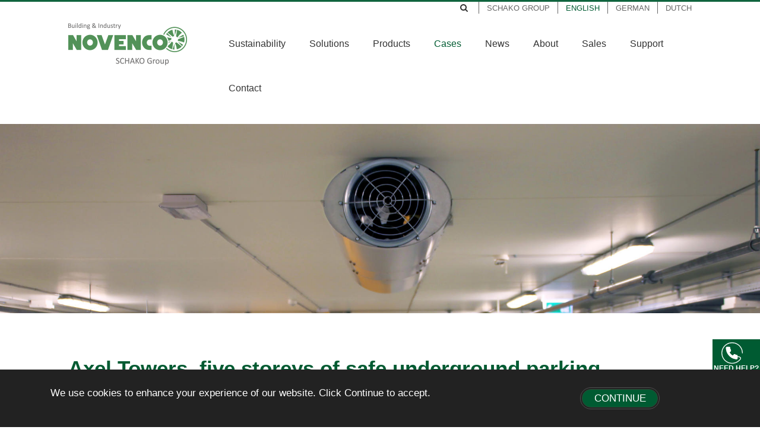

--- FILE ---
content_type: text/html; charset=utf-8
request_url: https://www.novenco-building.com/cases/axel-towers/
body_size: 7799
content:
<!DOCTYPE html>
<html lang="en">
<head>
    <meta charset="utf-8">
    <meta http-equiv="X-UA-Compatible" content="IE=edge">
    <meta name="viewport" content="width=device-width, initial-scale=1">
    <link rel="apple-touch-icon" href="/images/touch-icon-iphone.png">
    <link rel="apple-touch-icon" sizes="120x120" href="/images/touch-icon-120x120.png">
    <link rel="apple-touch-icon" sizes="152x152" href="/images/touch-icon-152x152.png">
    <link rel="apple-touch-icon" sizes="167x167" href="/images/touch-icon-167x167.png">
    <link rel="apple-touch-icon" sizes="180x180" href="/images/touch-icon-180x180.png">
    <link rel="icon" type="image/png" href="/images/fav.png">
            <link rel="alternate" hreflang="de" href="https://www.novenco-building.com/de/referenzen/axel-towers/" />
        <link rel="alternate" hreflang="nl" href="https://www.novenco-building.com/nl/cases/axel-towers/" />

            <meta name="smartbanner:title" content="Novenco Fan">
        <meta name="smartbanner:author" content="NOVENCO Building &amp; Industry">
        <meta name="smartbanner:price" content="FREE">
        <meta name="smartbanner:price-suffix-apple" content=" - On the App Store">
        <meta name="smartbanner:price-suffix-google" content=" - In Google Play">
        <meta name="smartbanner:icon-apple" content="https://is2-ssl.mzstatic.com/image/thumb/Purple113/v4/ae/4c/76/ae4c7600-8cae-8cde-4fb6-355d0a29d50c/AppIcons-0-1x_U007emarketing-0-85-220-0-7.png/246x0w.png">
        <meta name="smartbanner:icon-google" content="https://lh3.googleusercontent.com/XzgntACd2jhujWxWiqpJwP3Ha67Fee7Hj0MuxCdiTGmJdf-sCgjnLzfSQQIn8suPj_A=s180-rw">
        <meta name="smartbanner:button" content="VIEW">
        <meta name="smartbanner:button-url-apple" content="https://apps.apple.com/dk/app/novenco-fan/id1319781531?l=en">
        <meta name="smartbanner:button-url-google" content="https://play.google.com/store/apps/details?id=com.novenco_building.NovencoFan">
        <meta name="smartbanner:enabled-platforms" content="android,ios">
        <meta name="smartbanner:close-label" content="CLOSE">
        <meta name="smartbanner:exclude-user-agent-regex" content="((iPhone|iPod|iPad).*AppleWebKit(?!.*Version)|; wv)">

            <title>Axel Towers, five storeys of safe underground parking</title>
            <meta name="description" content="NOVENCO (NBI) was awarded the contract for design and delivery of a complete smoke clearance system with jet fans for the underground car park." />
            <link rel="canonical" href="https://www.novenco-building.com/cases/axel-towers" />
            <meta name="robots" content="index, follow" />

            <meta name="twitter:card" content="summary" />
        <meta property="og:title" content="Axel Towers" />
            <meta property="og:url" content="https://www.novenco-building.com/cases/axel-towers/" />
                <meta property="og:url:secure_url" content="https://www.novenco-building.com/cases/axel-towers/" />
            <meta property="og:locale" content="en_US" />
            <meta property="og:locale:alternate" content="de_DE" />
            <meta property="og:locale:alternate" content="nl_NL" />

    <link rel="stylesheet" href="/content/css?v=gajJoa6Fk2OWyWUBisr6qvDJcJA" />
    
    <script src="/scripts/jquery?v=6cEV0QveFlWkI0SlHmuwsoe-urY"></script>
    <!--[if lt IE 9]>
     <script src="https://oss.maxcdn.com/html5shiv/3.7.2/html5shiv.min.js" integrity="sha384-FFgGfda92tXC8nCNOxrCQ3R8x1TNkMFqDZVQdDaaJiiVbjkPBXIJBx0o7ETjy8Bh" crossorigin="anonymous"></script>
     <script src="https://oss.maxcdn.com/respond/1.4.2/respond.min.js" integrity="sha384-ZoaMbDF+4LeFxg6WdScQ9nnR1QC2MIRxA1O9KWEXQwns1G8UNyIEZIQidzb0T1fo" crossorigin="anonymous"></script>
    <![endif]-->
</head>
<body>

<div id="use-of-cookie" data-id="1441" data-culture="en-US">
    <div class="cookie_wrapper">
        <div class="cookie_text">
            <p>We use cookies to enhance your experience of our website. Click Continue to accept.</p>
        </div>
        <div class="fake_boxs">
            <div class="button_wrapper">
                <button type="button" class="btn btn-success btn-cookie">Continue</button>
            </div>
        </div>
    </div>
</div>

    <div class="container-fluid">
        <header id="top-header" class="row">
            <div class="full-width">
                <div class="col-xs-12">
                    <div id="top-menu" class="col-sm-12">
                            <div id="search">

                                <a href="/#">
                                    <span class="fa fa-search search-icon"></span>
                                </a>
                                <div class="search-form-modal">
                                    <form id="searchform" method="GET" action="/search/" role="search">
                                        <div class="searchform-input">
                                            <input type="text" name="search" value="" spellcheck="false" class="form-control" />
                                        </div>
                                        <div class="searchform-submit">
                                            <input type="submit" class="btn" value="GO">
                                        </div>
                                    </form>
                                </div>


                            </div>
                        <nav id="language-selector">
                            <ul class="hidden-xs">
                                    <li>
                                        <a class="schako-link" href="/schako-group/" >
                                                                        <span>SCHAKO Group</span>
                                                                    </a>
                                    </li>

                                        <li>
                                            <a class="current" href="/cases/axel-towers/">
                                                <span>English</span>
                                            </a>
                                        </li>
                                        <li>
                                            <a class="" href="/de/referenzen/axel-towers/">
                                                <span>German</span>
                                            </a>
                                        </li>
                                        <li>
                                            <a class="" href="/nl/cases/axel-towers/">
                                                <span>Dutch</span>
                                            </a>
                                        </li>
                            </ul>
                            <ul class="visible-xs mobile-languagepicker">
                                <li>
                                    <span>Language</span>
                                    <ul>
                                                <li>
                                                    <a class="current" href="/">
                                                        <span>English</span>
                                                    </a>
                                                </li>
                                                <li>
                                                    <a class="" href="/de/">
                                                        <span>German</span>
                                                    </a>
                                                </li>
                                                <li>
                                                    <a class="" href="/nl/">
                                                        <span>Dutch</span>
                                                    </a>
                                                </li>
                                    </ul>
                                </li>
                            </ul>
                        </nav>

                    </div>
                    <div id="bottom-menu">
                        <div class="full-width">
                            <div id="logo" class="hidden-xs col-sm-3">
                                        <a href="/">
                                            <img class="logo-image" src="https://www.novenco-building.com/media/1661/logo.png?quality=100" alt="logo.png" />
                                        </a>
                            </div>
                            <nav id="main-menu" class="col-sm-9">
                                
<div id="navigation" class="hidden-xs pull-right nosubchilds">
        <ul class="menu">
                <li class="list first has-ul">
                    <a class="link" href="/sustainability/" target="">Sustainability
</a>

                            <ul class="submenu">
                                    <li class="sub-list first">
                                        <a class="" href="/sustainability/co2/" target="">CO2
</a>
                                    </li>
                                    <li class="sub-list">
                                        <a class="" href="/sustainability/recyclability/" target="">Recyclability
</a>
                                    </li>
                                    <li class="sub-list">
                                        <a class="" href="/sustainability/epd/" target="">EPD
</a>
                                    </li>
                                    <li class="sub-list">
                                        <a class="" href="/sustainability/leed/" target="">LEED
</a>
                                    </li>
                                    <li class="sub-list">
                                        <a class="" href="/sustainability/breeam/" target="">BREEAM
</a>
                                    </li>
                                    <li class="sub-list last">
                                        <a class="" href="/sustainability/dgnb/" target="">DGNB
</a>
                                    </li>
                            </ul>
                </li>
                <li class="list has-ul">
                    <a class="link" href="/solutions/" target="">Solutions
</a>

                            <ul class="submenu">
                                    <li class="sub-list first">
                                        <a class="" href="/solutions/agriculture/" target="">Agriculture
</a>
                                    </li>
                                    <li class="sub-list">
                                        <a class="" href="/solutions/ahu-fans/" target="">AHU fans
</a>
                                    </li>
                                    <li class="sub-list">
                                        <a class="" href="/solutions/buildings/" target="">Buildings
</a>
                                    </li>
                                    <li class="sub-list">
                                        <a class="" href="/solutions/car-parks/" target="">Car parks
</a>
                                    </li>
                                    <li class="sub-list">
                                        <a class="" href="/solutions/cooling/" target="">Cooling
</a>
                                    </li>
                                    <li class="sub-list">
                                        <a class="" href="/solutions/data-centres/" target="">Data centres
</a>
                                    </li>
                                    <li class="sub-list">
                                        <a class="" href="/solutions/drying/" target="">Drying
</a>
                                    </li>
                                    <li class="sub-list">
                                        <a class="" href="/solutions/ecplus-concept/" target="">EC&#x2B; concept
</a>
                                    </li>
                                    <li class="sub-list">
                                        <a class="" href="/solutions/explosive-environments/" target="">Explosive environments
</a>
                                    </li>
                                    <li class="sub-list last">
                                        <a class="" href="/solutions/mushrooms-and-greenhouses/" target="">Mushrooms and greenhouses
</a>
                                    </li>
                            </ul>
                            <ul class="submenu">
                                    <li class="sub-list first">
                                        <a class="" href="/solutions/pressure-differential-systems/" target="">Pressure differential systems
</a>
                                    </li>
                                    <li class="sub-list">
                                        <a class="" href="/solutions/process-industry/" target="">Process industry
</a>
                                    </li>
                                    <li class="sub-list">
                                        <a class="" href="/solutions/retrofits/" target="">Retrofits
</a>
                                    </li>
                                    <li class="sub-list">
                                        <a class="" href="/solutions/smoke-control/" target="">Smoke control
</a>
                                    </li>
                                    <li class="sub-list last">
                                        <a class="" href="/solutions/tunnel-ventilation/" target="">Tunnel ventilation
</a>
                                    </li>
                            </ul>
                </li>
                <li class="list has-ul">
                    <a class="link" href="/products/" target="">Products
</a>

                            <ul class="submenu">
                                    <li class="sub-list first">
                                        <a class="" href="/products/axial-flow-fans/" target="">Axial Flow Fans
</a>
                                    </li>
                                    <li class="sub-list">
                                        <a class="" href="/products/atex-and-ex-fans/" target="">ATEX and EX Fans
</a>
                                    </li>
                                    <li class="sub-list">
                                        <a class="" href="/products/smoke-fans/" target="">Smoke Fans
</a>
                                    </li>
                                    <li class="sub-list">
                                        <a class="" href="/products/centrifugal-fans/" target="">Centrifugal Fans
</a>
                                    </li>
                                    <li class="sub-list">
                                        <a class="" href="/products/car-park-fans/" target="">Car Park Fans
</a>
                                    </li>
                                    <li class="sub-list">
                                        <a class="" href="/products/tunnel-fans/" target="">Tunnel Fans
</a>
                                    </li>
                                    <li class="sub-list">
                                        <a class="" href="/products/air-heaters/" target="">Air Heaters
</a>
                                    </li>
                                    <li class="sub-list last">
                                        <a class="" href="/products/fan-accessories/" target="">Fan accessories
</a>
                                    </li>
                            </ul>
                </li>
                <li class="list has-ul">
                    <a class="link current" href="/cases/" target="">Cases
</a>

                </li>
                <li class="list has-ul">
                    <a class="link" href="/news/" target="">News
</a>

                </li>
                <li class="list has-ul">
                    <a class="link" href="/about/" target="">About
</a>

                            <ul class="submenu">
                                    <li class="sub-list first">
                                        <a class="" href="/about/schako-group/" target="">SCHAKO Group
</a>
                                    </li>
                                    <li class="sub-list">
                                        <a class="" href="/about/history/" target="">History
</a>
                                    </li>
                                    <li class="sub-list">
                                        <a class="" href="/about/values/" target="">Values
</a>
                                    </li>
                                    <li class="sub-list">
                                        <a class="" href="/about/career/" target="">Career
</a>
                                    </li>
                                    <li class="sub-list">
                                        <a class="" href="/about/certificates-and-memberships/" target="">Certificates and Memberships
</a>
                                    </li>
                                    <li class="sub-list">
                                        <a class="" href="/about/patents-and-trademarks/" target="">Patents and Trademarks
</a>
                                    </li>
                                    <li class="sub-list">
                                        <a class="" href="/about/press-room/" target="">Press Room
</a>
                                    </li>
                                    <li class="sub-list">
                                        <a class="" href="/about/novenco-partner/" target="">NOVENCO Partner
</a>
                                    </li>
                                    <li class="sub-list last">
                                        <a class="" href="/about/qhse/" target="">QHSE
</a>
                                    </li>
                            </ul>
                </li>
                <li class="list has-ul">
                    <a class="link" href="/sales/" target="">Sales
</a>

                            <ul class="submenu">
                                    <li class="sub-list first last">
                                        <a class="" href="/sales/sales-support/" target="">Sales Support
</a>
                                    </li>
                            </ul>
                </li>
                <li class="list has-ul">
                    <a class="link" href="/support/" target="">Support
</a>

                            <ul class="submenu">
                                    <li class="sub-list first">
                                        <a class="" href="/support/fan-retrofitting-guide/" target="">Fan retrofitting guide
</a>
                                    </li>
                                    <li class="sub-list">
                                        <a class="" href="/support/parts/" target="">Parts
</a>
                                    </li>
                                    <li class="sub-list">
                                        <a class="" href="/support/service/" target="">Service
</a>
                                    </li>
                                    <li class="sub-list">
                                        <a class="" href="/support/warranty/" target="">Warranty
</a>
                                    </li>
                                    <li class="sub-list">
                                        <a class="" href="/support/software/" target="">Software
</a>
                                    </li>
                                    <li class="sub-list last">
                                        <a class="" href="/support/quick-selector/" target="">Quick Selector
</a>
                                    </li>
                            </ul>
                </li>
                <li class="list last has-ul">
                    <a class="link" href="/contact/" target="">Contact
</a>

                            <ul class="submenu">
                                    <li class="sub-list first last">
                                        <a class="" href="/contact/offices/" target="">Offices
</a>
                                    </li>
                            </ul>
                </li>
        </ul>
</div>


<nav class="navbar visible-xs">
    <div class="navbar-header">
        <div class="col-xs-8">
            <div id="logo">
                        <a href="/">
                            <img class="logo-image" src="https://www.novenco-building.com/media/1661/logo.png?quality=100" alt="logo.png" />
                        </a>
            </div>
        </div>


        <div class="col-xs-4 nav-btn">
            <button type="button" class="navbar-toggle" data-toggle="collapse" data-target="#navbar-main">
                <span class="sr-only">Udvid navigation</span>
                <i class="fa fa-bars" aria-hidden="true"></i>
            </button>
        </div>
    </div>
    <div class="collapse navbar-collapse row" id="navbar-main">
                <ul class="nav navbar-nav">
                        <li class="dropdown first">
                            <a class="dropdown-toggle" data-toggle="dropdown" href="/sustainability/" target="">Sustainability
<span aria-hidden="true" class="caret-down"></span></a>

                                <ul class="dropdown-menu">
                                    <li>
                                        <a class="" href="/sustainability/" target="">Sustainability
</a>
                                    </li>
                                        <li>
                                            <a class="" href="/sustainability/co2/" target="">CO2
</a>
                                        </li>
                                        <li>
                                            <a class="" href="/sustainability/recyclability/" target="">Recyclability
</a>
                                        </li>
                                        <li>
                                            <a class="" href="/sustainability/epd/" target="">EPD
</a>
                                        </li>
                                        <li>
                                            <a class="" href="/sustainability/leed/" target="">LEED
</a>
                                        </li>
                                        <li>
                                            <a class="" href="/sustainability/breeam/" target="">BREEAM
</a>
                                        </li>
                                        <li>
                                            <a class="" href="/sustainability/dgnb/" target="">DGNB
</a>
                                        </li>
                                </ul>
                        </li>
                        <li class="dropdown">
                            <a class="dropdown-toggle" data-toggle="dropdown" href="/solutions/" target="">Solutions
<span aria-hidden="true" class="caret-down"></span></a>

                                <ul class="dropdown-menu">
                                    <li>
                                        <a class="" href="/solutions/" target="">Solutions
</a>
                                    </li>
                                        <li>
                                            <a class="" href="/solutions/agriculture/" target="">Agriculture
</a>
                                        </li>
                                        <li>
                                            <a class="" href="/solutions/ahu-fans/" target="">AHU fans
</a>
                                        </li>
                                        <li>
                                            <a class="" href="/solutions/buildings/" target="">Buildings
</a>
                                        </li>
                                        <li>
                                            <a class="" href="/solutions/car-parks/" target="">Car parks
</a>
                                        </li>
                                        <li>
                                            <a class="" href="/solutions/cooling/" target="">Cooling
</a>
                                        </li>
                                        <li>
                                            <a class="" href="/solutions/data-centres/" target="">Data centres
</a>
                                        </li>
                                        <li>
                                            <a class="" href="/solutions/drying/" target="">Drying
</a>
                                        </li>
                                        <li>
                                            <a class="" href="/solutions/ecplus-concept/" target="">EC&#x2B; concept
</a>
                                        </li>
                                        <li>
                                            <a class="" href="/solutions/explosive-environments/" target="">Explosive environments
</a>
                                        </li>
                                        <li>
                                            <a class="" href="/solutions/mushrooms-and-greenhouses/" target="">Mushrooms and greenhouses
</a>
                                        </li>
                                        <li>
                                            <a class="" href="/solutions/pressure-differential-systems/" target="">Pressure differential systems
</a>
                                        </li>
                                        <li>
                                            <a class="" href="/solutions/process-industry/" target="">Process industry
</a>
                                        </li>
                                        <li>
                                            <a class="" href="/solutions/retrofits/" target="">Retrofits
</a>
                                        </li>
                                        <li>
                                            <a class="" href="/solutions/smoke-control/" target="">Smoke control
</a>
                                        </li>
                                        <li>
                                            <a class="" href="/solutions/tunnel-ventilation/" target="">Tunnel ventilation
</a>
                                        </li>
                                </ul>
                        </li>
                        <li class="dropdown">
                            <a class="dropdown-toggle" data-toggle="dropdown" href="/products/" target="">Products
<span aria-hidden="true" class="caret-down"></span></a>

                                <ul class="dropdown-menu">
                                    <li>
                                        <a class="" href="/products/" target="">Products
</a>
                                    </li>
                                        <li>
                                            <a class="" href="/products/axial-flow-fans/" target="">Axial Flow Fans
</a>
                                        </li>
                                        <li>
                                            <a class="" href="/products/atex-and-ex-fans/" target="">ATEX and EX Fans
</a>
                                        </li>
                                        <li>
                                            <a class="" href="/products/smoke-fans/" target="">Smoke Fans
</a>
                                        </li>
                                        <li>
                                            <a class="" href="/products/centrifugal-fans/" target="">Centrifugal Fans
</a>
                                        </li>
                                        <li>
                                            <a class="" href="/products/car-park-fans/" target="">Car Park Fans
</a>
                                        </li>
                                        <li>
                                            <a class="" href="/products/tunnel-fans/" target="">Tunnel Fans
</a>
                                        </li>
                                        <li>
                                            <a class="" href="/products/air-heaters/" target="">Air Heaters
</a>
                                        </li>
                                        <li>
                                            <a class="" href="/products/fan-accessories/" target="">Fan accessories
</a>
                                        </li>
                                </ul>
                        </li>
                        <li class="current">
                            <a class="current" href="/cases/" target="">Cases
</a>

                        </li>
                        <li class="">
                            <a class="" href="/news/" target="">News
</a>

                        </li>
                        <li class="dropdown">
                            <a class="dropdown-toggle" data-toggle="dropdown" href="/about/" target="">About
<span aria-hidden="true" class="caret-down"></span></a>

                                <ul class="dropdown-menu">
                                    <li>
                                        <a class="" href="/about/" target="">About
</a>
                                    </li>
                                        <li>
                                            <a class="" href="/about/schako-group/" target="">SCHAKO Group
</a>
                                        </li>
                                        <li>
                                            <a class="" href="/about/history/" target="">History
</a>
                                        </li>
                                        <li>
                                            <a class="" href="/about/values/" target="">Values
</a>
                                        </li>
                                        <li>
                                            <a class="" href="/about/career/" target="">Career
</a>
                                        </li>
                                        <li>
                                            <a class="" href="/about/certificates-and-memberships/" target="">Certificates and Memberships
</a>
                                        </li>
                                        <li>
                                            <a class="" href="/about/patents-and-trademarks/" target="">Patents and Trademarks
</a>
                                        </li>
                                        <li>
                                            <a class="" href="/about/press-room/" target="">Press Room
</a>
                                        </li>
                                        <li>
                                            <a class="" href="/about/novenco-partner/" target="">NOVENCO Partner
</a>
                                        </li>
                                        <li>
                                            <a class="" href="/about/qhse/" target="">QHSE
</a>
                                        </li>
                                </ul>
                        </li>
                        <li class="dropdown">
                            <a class="dropdown-toggle" data-toggle="dropdown" href="/sales/" target="">Sales
<span aria-hidden="true" class="caret-down"></span></a>

                                <ul class="dropdown-menu">
                                    <li>
                                        <a class="" href="/sales/" target="">Sales
</a>
                                    </li>
                                        <li>
                                            <a class="" href="/sales/sales-support/" target="">Sales Support
</a>
                                        </li>
                                </ul>
                        </li>
                        <li class="dropdown">
                            <a class="dropdown-toggle" data-toggle="dropdown" href="/support/" target="">Support
<span aria-hidden="true" class="caret-down"></span></a>

                                <ul class="dropdown-menu">
                                    <li>
                                        <a class="" href="/support/" target="">Support
</a>
                                    </li>
                                        <li>
                                            <a class="" href="/support/fan-retrofitting-guide/" target="">Fan retrofitting guide
</a>
                                        </li>
                                        <li>
                                            <a class="" href="/support/parts/" target="">Parts
</a>
                                        </li>
                                        <li>
                                            <a class="" href="/support/service/" target="">Service
</a>
                                        </li>
                                        <li>
                                            <a class="" href="/support/warranty/" target="">Warranty
</a>
                                        </li>
                                        <li>
                                            <a class="" href="/support/software/" target="">Software
</a>
                                        </li>
                                        <li>
                                            <a class="" href="/support/quick-selector/" target="">Quick Selector
</a>
                                        </li>
                                </ul>
                        </li>
                        <li class="dropdown last">
                            <a class="dropdown-toggle" data-toggle="dropdown" href="/contact/" target="">Contact
<span aria-hidden="true" class="caret-down"></span></a>

                                <ul class="dropdown-menu">
                                    <li>
                                        <a class="" href="/contact/" target="">Contact
</a>
                                    </li>
                                        <li>
                                            <a class="" href="/contact/offices/" target="">Offices
</a>
                                        </li>
                                </ul>
                        </li>

                </ul>
    </div>
</nav>


                            </nav>
                        </div>
                    </div>
                </div>
            </div>
        </header>
        <main>
            
<section id="text-page" class="row">
    <section id="page">
            <div id="content-image">
                <img src="https://www.novenco-building.com/media/1215/axel-towers-dk-adjusted.jpg?rxy=0.50448833034111307%2C0.2587601078167116&amp;width=1920&amp;height=478&amp;rnd=131708554206600000&amp;quality=75&amp;mode=crop" alt="Axel Towers" class="img-responsive" />
            </div>
    <div id="page-content">
        <div class="full-width">
            <div id="content-header">
                <div class="col-xs-12">
                    <h1>
                        Axel Towers, five storeys of safe underground parking
                    </h1>
                </div>
            </div>
                <div id="content-text">
                    <div class="col-xs-12 ">
                        <p>Copenhagen’s newest icon. An architectural pearl. A new place to meet – close to everything. With its five fused towers of different heights, unrepeatable round shapes and thoughtful details, Axel Towers is unquestionably an architectural highlight in the city of Copenhagen.</p>
<p>It is Lundgaard &amp; Tranberg - one of Denmark’s most recognized and award-winning architecture firms, who is behind the drawings for this spectacular form. The unique location of the Axel Towers makes it a natural meeting place in the city. The street level and the 1st floor are designed as shops and restaurants, whilst the 10th floor welcomes with a sky-bar and an unforgettable view of Copenhagen. The upper floors contain highly effective, modern office spaces. All-in-all 23,000 m² above and 14,500 m² below ground, were designed to meet Danish sustainability standards and the requirements for low energy of class 2015.</p>
<h3>FIVE STOREYS UNDERGROUND</h3>
<p>NOVENCO Building &amp; Industry (NBI) was awarded the contract for design and delivery of a complete smoke clearance system with jet fans for the underground car park. The five storeys of the Axel Towers car park are now highly protected by the advanced  technology operating system, which provides extra safety also after a fire. The fans can clean the air from smoke and lead the smoke out of the building.</p>
<p>The jet fans build on NBI’s fundamental car park technology and expertise. This field of solutions was founded in the 1990s when our jet fans revolutionised the market for car parks. Even in such critical situations where fires are blazing, the environment  remains in focus, as the amount of energy for the systems is at minimum. This true 2-in-1 system feature protects lives and spares the environment.</p>
<h3>EQUIPMENT DELIVERY</h3>
<p>To create a safe and efficient ventilation system for the car park, NOVENCO Building &amp; Industry (NBI) supplied high efficient ZerAx® AZN-1250 fans for the air intake. Throughout the five storey car park facility, 28 pcs AUO-290 jet fans ensure that polluted air is moved to the extraction fans. The air is extracted safely from the car park by a single NovAx ACN-1250 <a href="/products/axial-flow-fans/">axial flow fan</a>. CO detection and control systems were also supplied by NBI. The sensors detect any change in the CO gases and explosive CH vapor levels,  whilst the highly developed control system adjusts the ventilation if levels reach critical point. This is to keep the air clean and safe from exhaust particles from the cars.</p>
<h3><a rel="noopener" href="/media/1158/axel-towers-mu15587-0617-gb.pdf" target="_blank" title="Axel Towers mu15587 0617 GB.pdf">View the PDF Version with additional information and pictures</a></h3>
                    </div>
                </div>




        </div>
    </div>
</section>



</section>
        </main>
        <section id="content-info" class="row">
            <div class="full-width">
                    <div class="col-xs-12 col-sm-5 col-md-4">
                        <div id="newsletter-form-container">

<form action="/cases/axel-towers/" class="form-horizontal" enctype="multipart/form-data" id="newsletter-form" method="post">    <div class="form-group">
        <div class="col-xs-12">
            <h2>Get updates on innovative fan technology with our newsletter</h2>
        </div>
    </div>
        <div class="form-group">
            <div class="col-xs-12">
                <input class="form-control" data-val="true" data-val-required="*" id="Name" name="Name" placeholder="Name" type="text" value="" />
                <span class="field-validation-valid" data-valmsg-for="Name" data-valmsg-replace="true"></span>
            </div>
        </div>
        <div class="form-group">
            <div class="col-xs-12">
                <input class="form-control" data-val="true" data-val-required="*" id="Email" name="Email" placeholder="Email" type="text" value="" />
                <span class="field-validation-valid" data-valmsg-for="Email" data-valmsg-replace="true"></span>
            </div>
        </div>
        <div class="form-group">
            <div class="col-xs-12">
                    <script src="https://www.google.com/recaptcha/api.js?render=6LdlVbEaAAAAAKoyU0n2h7IQXgvkh6AXSs7twW6Q"></script>
                    <input type="hidden" id="ReCaptcha" name="ReCaptcha" />
<span class="field-validation-valid" data-valmsg-for="ReCaptcha" data-valmsg-replace="true"></span>                    <script>
                    grecaptcha.ready(function() {
                        grecaptcha.execute('6LdlVbEaAAAAAKoyU0n2h7IQXgvkh6AXSs7twW6Q', { action: "submit" }).then(function (token) {
                            $("#ReCaptcha").val(token);
                        });
                    });
                    </script>
            </div>
        </div>
        <div class="form-group">
            <div class="col-xs-12">
                <button type="submit" class="btn">&#xBB; Sign up</button>
            </div>
        </div>
<input name="__RequestVerificationToken" type="hidden" value="CfDJ8Cj0mRUu9ExBtdpBTK7b0BOPH-Stm92tFxosd0HNeopkb-RkWhjK5EzDAQi9QL_DB1B6OBGYAzzkyxT4aoJWmh_gQxwuCvpkKMhja3YJ1ysIoiobLMsa9vfiGcSB60NJHLuZj-VXjfL8S2xZO-0B530" /><input name="ufprt" type="hidden" value="CfDJ8Cj0mRUu9ExBtdpBTK7b0BPzhoaTwl5jN9wP1M6gc3TQKk58pztX1QncUoHwsB4I6UBNK3A8oCyk2Lw4dOlWZdsHqKXy8YEERFfnHaPE4MDUbinzg-ZFbVqH6OJIc9YFh6NHdAUyedpcxU24bKHunoufsSwHWbqK3ugHFjOOQom9T7IKlGwPUgRej4Uq0Jtjkg" /></form>                        </div>
                    </div>
                <div class="col-xs-12 col-sm-7 col-md-8">
                    <div class="wrapper">
                        <img src="/images/footer_logo.png" alt="NOVENCO Logo" />
                        <div id="contact-info" class="row">
                                <div class="col-md-6">
                                    <p>NOVENCO Building &amp; Industry<br />Oeverup Erhvervsvej 50-52<br />4700 Naestved<br />Denmark</p>
<p>Tel. <a href="tel:+4570778899">+45 70 77 88 99</a><br /><a href="/cdn-cgi/l/email-protection#0d64636b624d63627b68636e62206f7864616964636a236e6260"><span class="__cf_email__" data-cfemail="c8a1a6aea788a6a7beada6aba7e5aabda1a4aca1a6afe6aba7a5">[email&#160;protected]</span></a> <br />DK 16 92 66 47</p>
                                </div>
                                <div class="col-md-6">
                                    <p><strong>Opening hours OFFICE<br /></strong>Monday - Thursday 8.00 AM to 4.00 PM CET<br />Friday 8.00 AM to 3.30 PM CET<br /> </p>
<p><strong>Opening hours GOODS IN and OUT<br /></strong>Monday - Thursday 6.30 AM to 2.30 PM CET<br />Friday 6.30 AM to 2.00 PM CET</p>
                                </div>
                        </div>
                        <p id="footer-social-media">
                                    <span class="social-media-icon">
                                        <a href="https://www.linkedin.com/company/novenco-building-&amp;-industry/" target=_blank rel=noopener>
                                            <span class="linkedin-icon" aria-label="Novenco Linkedin"></span>
                                        </a>
                                    </span>
                                    <span class="social-media-icon" style="opacity: 1;">
                                        <a href="https://twitter.com/NovencoI" target=_blank rel=noopener>
                                            <span class="x-icon" aria-label="Novenco X"></span>
                                        </a>
                                    </span>
                                    <span class="social-media-icon">
                                        <a href="https://www.facebook.com/NovencoBuildingIndustry/" target=_blank rel=noopener>
                                            <span class="facebook-icon" aria-label="Novenco Facebook"></span>
                                        </a>
                                    </span>
                                    <span class="social-media-icon">
                                        <a href="https://www.instagram.com/novencobuildingindustry/" target=_blank rel=noopener>
                                            <span class="instagram-icon" aria-label="Novenco Instagram"></span>
                                        </a>
                                    </span>
                        </p>
                    </div>
                </div>
            </div>
        </section>
        
    <section id="brand-logos" class="row">
        <div class="full-width">
            <div class="col-xs-12">
                <div class="wrapper">
                        <div class="brand-logo-item">
                                    <a href="https://schakogroup.ch/en/" target=_blank rel="noopener noreferrer">
                                                        <div class="img-container">
                    <img src="https://www.novenco-building.com/media/4201/schako-group.png?quality=100" alt="NovencoBuilding.Core.Entities.UmbImage" class="img-responsive" />
                </div>

                                    </a>
                        </div>
                        <div class="small-brand-logo-items">
                                <div class="small-brand-logo-item">
                                            <a href="https://admeco.ch/" target=_blank rel="noopener noreferrer">
                                                                <div class="img-container">
                    <img src="https://www.novenco-building.com/media/4365/admeco.png?quality=100" alt="NovencoBuilding.Core.Entities.UmbImage" class="img-responsive" />
                </div>

                                            </a>
                                </div>
                                <div class="small-brand-logo-item">
                                            <a href="https://www.novenco-building.com/"  rel="">
                                                                <div class="img-container">
                    <img src="https://www.novenco-building.com/media/4211/novenco.png?quality=100" alt="NovencoBuilding.Core.Entities.UmbImage" class="img-responsive" />
                </div>

                                            </a>
                                </div>
                                <div class="small-brand-logo-item">
                                            <a href="https://www.reven.de/en/" target=_blank rel="noopener noreferrer">
                                                                <div class="img-container">
                    <img src="https://www.novenco-building.com/media/4212/reven.png?quality=100" alt="NovencoBuilding.Core.Entities.UmbImage" class="img-responsive" />
                </div>

                                            </a>
                                </div>
                                <div class="small-brand-logo-item">
                                            <a href="https://schako.com/en/" target=_blank rel="noopener noreferrer">
                                                                <div class="img-container">
                    <img src="https://www.novenco-building.com/media/4213/schako.png?quality=100" alt="NovencoBuilding.Core.Entities.UmbImage" class="img-responsive" />
                </div>

                                            </a>
                                </div>
                                <div class="small-brand-logo-item">
                                            <a href="https://www.schneider-elektronik.com/" target=_blank rel="noopener noreferrer">
                                                                <div class="img-container">
                    <img src="https://www.novenco-building.com/media/4214/schneider.png?quality=100" alt="NovencoBuilding.Core.Entities.UmbImage" class="img-responsive" />
                </div>

                                            </a>
                                </div>
                                <div class="small-brand-logo-item">
                                            <a href="https://sirocco.at/" target=_blank rel="noopener noreferrer">
                                                                <div class="img-container">
                    <img src="https://www.novenco-building.com/media/4215/sirocco.png?quality=100" alt="NovencoBuilding.Core.Entities.UmbImage" class="img-responsive" />
                </div>

                                            </a>
                                </div>
                                <div class="small-brand-logo-item">
                                            <a href="https://www.smitsair.nl/en" target=_blank rel="noopener noreferrer">
                                                                <div class="img-container">
                    <img src="https://www.novenco-building.com/media/5813/smitsair_logo_113x25px.png?quality=100" alt="NovencoBuilding.Core.Entities.UmbImage" class="img-responsive" />
                </div>

                                            </a>
                                </div>

                        </div>
                </div>
            </div>
        </div>
    </section>


        <footer class="row">
            <div class="full-width">
                <div class="col col-xs-12 col-sm-5">
                    <div class="bottom-footer-wrapper">
                            <p>&#xA9; 2025 NOVENCO Building &amp; Industry A/S - All rights reserved</p>
                    </div>
                </div>
                <div class="col col-xs-12 col-sm-7">
                    <div class="bottom-footer-wrapper right">
                                    <p class="policy-link">
                                        <a href="/privacy-policy/">Privacy Policy</a>
                                    </p>
                                <p class="policy-link">
                                    <a href="https://schakogroup.ch/schako-group-compliance-richtlinie/"  target="_blank"  rel="noopener" >Compliance Policy</a>
                                </p>
                                <p class="policy-link">
                                    <a href="/support/terms-of-sales/" >Terms of sales</a>
                                </p>
                            <div id="app-download">
                                <p class="download-text">NOVENCO app</p>
                                <div class="download-wrapper">
                                            <a href="https://apps.apple.com/dk/app/novenco-fan/id1319781531?l=en" title="App Store" class="apple"></a>
                                            <a href="https://play.google.com/store/apps/details?id=com.novenco_building.NovencoFan" title="Google Play" class="google"></a>
                                </div>
                            </div>
                    </div>
                </div>
            </div>
            <div id="to-top">
                <a href="/#">
                    <span class="caret-up"></span>
                </a>
            </div>
        </footer>
    </div>
    
    
        <script data-cfasync="false" src="/cdn-cgi/scripts/5c5dd728/cloudflare-static/email-decode.min.js"></script><script async src="/scripts/js?v=mvUDjywueRq8Qf_RHt6y-jqcR2g"></script>
    
    
    <div id="main-popup-badge">

        <div class="modal" id="main-popup-modal" role="dialog" data-backdrop="false" aria-labelledby="main-popup-label" data-shown="0">
            <div class="modal-dialog" role="document">
                <div class="modal-content">
                    <div class="modal-header">
                        <button type="button" class="close" data-dismiss="modal" aria-label="Close"><span aria-hidden="true">&times;</span></button>
                    </div>
                    <div class="modal-body">
                        <div class="text">
                                <h2>NEED HELP?</h2>
                                <p><p>WE ARE HERE TO HELP YOU</p></p>
                        </div>
                                    <div id="popup-contact-information">
                <p>

                        <span class="phone">
                            <a href="tel:&#x2B;4570778899">&#x2B;45 70 77 88 99</a>
                        </span>
                            <br />
                        <span class="email">
                            <a href="/cdn-cgi/l/email-protection#0e7d7b7e7e617c7a4e6061786b606d61236c7b67626a676069206d6163"><span class="__cf_email__" data-cfemail="10636560607f6264507e7f66757e737f3d7265797c74797e773e737f7d">[email&#160;protected]</span></a>
                        </span>
                </p>
            </div>

                            <p>
                                <a class="popup-link" href="/contact/"  aria-label="Contact" >» CONTACT US</a>
                            </p>
                    </div>
                </div>
            </div>
        </div>
        <div id="main-badge-content">
            <i class="badge-img"></i>
                <p>NEED HELP?</p>
        </div>
    </div>


    
    <div id="isMobile"></div>
<script data-cfasync="false" src="/cdn-cgi/scripts/5c5dd728/cloudflare-static/email-decode.min.js"></script><script defer src="https://static.cloudflareinsights.com/beacon.min.js/vcd15cbe7772f49c399c6a5babf22c1241717689176015" integrity="sha512-ZpsOmlRQV6y907TI0dKBHq9Md29nnaEIPlkf84rnaERnq6zvWvPUqr2ft8M1aS28oN72PdrCzSjY4U6VaAw1EQ==" data-cf-beacon='{"version":"2024.11.0","token":"d6bed0dd49264f3281c26dfed0304a66","r":1,"server_timing":{"name":{"cfCacheStatus":true,"cfEdge":true,"cfExtPri":true,"cfL4":true,"cfOrigin":true,"cfSpeedBrain":true},"location_startswith":null}}' crossorigin="anonymous"></script>
</body>
</html>

--- FILE ---
content_type: text/html; charset=utf-8
request_url: https://www.google.com/recaptcha/api2/anchor?ar=1&k=6LdlVbEaAAAAAKoyU0n2h7IQXgvkh6AXSs7twW6Q&co=aHR0cHM6Ly93d3cubm92ZW5jby1idWlsZGluZy5jb206NDQz&hl=en&v=PoyoqOPhxBO7pBk68S4YbpHZ&size=invisible&anchor-ms=20000&execute-ms=30000&cb=roj70ti5x4kx
body_size: 48699
content:
<!DOCTYPE HTML><html dir="ltr" lang="en"><head><meta http-equiv="Content-Type" content="text/html; charset=UTF-8">
<meta http-equiv="X-UA-Compatible" content="IE=edge">
<title>reCAPTCHA</title>
<style type="text/css">
/* cyrillic-ext */
@font-face {
  font-family: 'Roboto';
  font-style: normal;
  font-weight: 400;
  font-stretch: 100%;
  src: url(//fonts.gstatic.com/s/roboto/v48/KFO7CnqEu92Fr1ME7kSn66aGLdTylUAMa3GUBHMdazTgWw.woff2) format('woff2');
  unicode-range: U+0460-052F, U+1C80-1C8A, U+20B4, U+2DE0-2DFF, U+A640-A69F, U+FE2E-FE2F;
}
/* cyrillic */
@font-face {
  font-family: 'Roboto';
  font-style: normal;
  font-weight: 400;
  font-stretch: 100%;
  src: url(//fonts.gstatic.com/s/roboto/v48/KFO7CnqEu92Fr1ME7kSn66aGLdTylUAMa3iUBHMdazTgWw.woff2) format('woff2');
  unicode-range: U+0301, U+0400-045F, U+0490-0491, U+04B0-04B1, U+2116;
}
/* greek-ext */
@font-face {
  font-family: 'Roboto';
  font-style: normal;
  font-weight: 400;
  font-stretch: 100%;
  src: url(//fonts.gstatic.com/s/roboto/v48/KFO7CnqEu92Fr1ME7kSn66aGLdTylUAMa3CUBHMdazTgWw.woff2) format('woff2');
  unicode-range: U+1F00-1FFF;
}
/* greek */
@font-face {
  font-family: 'Roboto';
  font-style: normal;
  font-weight: 400;
  font-stretch: 100%;
  src: url(//fonts.gstatic.com/s/roboto/v48/KFO7CnqEu92Fr1ME7kSn66aGLdTylUAMa3-UBHMdazTgWw.woff2) format('woff2');
  unicode-range: U+0370-0377, U+037A-037F, U+0384-038A, U+038C, U+038E-03A1, U+03A3-03FF;
}
/* math */
@font-face {
  font-family: 'Roboto';
  font-style: normal;
  font-weight: 400;
  font-stretch: 100%;
  src: url(//fonts.gstatic.com/s/roboto/v48/KFO7CnqEu92Fr1ME7kSn66aGLdTylUAMawCUBHMdazTgWw.woff2) format('woff2');
  unicode-range: U+0302-0303, U+0305, U+0307-0308, U+0310, U+0312, U+0315, U+031A, U+0326-0327, U+032C, U+032F-0330, U+0332-0333, U+0338, U+033A, U+0346, U+034D, U+0391-03A1, U+03A3-03A9, U+03B1-03C9, U+03D1, U+03D5-03D6, U+03F0-03F1, U+03F4-03F5, U+2016-2017, U+2034-2038, U+203C, U+2040, U+2043, U+2047, U+2050, U+2057, U+205F, U+2070-2071, U+2074-208E, U+2090-209C, U+20D0-20DC, U+20E1, U+20E5-20EF, U+2100-2112, U+2114-2115, U+2117-2121, U+2123-214F, U+2190, U+2192, U+2194-21AE, U+21B0-21E5, U+21F1-21F2, U+21F4-2211, U+2213-2214, U+2216-22FF, U+2308-230B, U+2310, U+2319, U+231C-2321, U+2336-237A, U+237C, U+2395, U+239B-23B7, U+23D0, U+23DC-23E1, U+2474-2475, U+25AF, U+25B3, U+25B7, U+25BD, U+25C1, U+25CA, U+25CC, U+25FB, U+266D-266F, U+27C0-27FF, U+2900-2AFF, U+2B0E-2B11, U+2B30-2B4C, U+2BFE, U+3030, U+FF5B, U+FF5D, U+1D400-1D7FF, U+1EE00-1EEFF;
}
/* symbols */
@font-face {
  font-family: 'Roboto';
  font-style: normal;
  font-weight: 400;
  font-stretch: 100%;
  src: url(//fonts.gstatic.com/s/roboto/v48/KFO7CnqEu92Fr1ME7kSn66aGLdTylUAMaxKUBHMdazTgWw.woff2) format('woff2');
  unicode-range: U+0001-000C, U+000E-001F, U+007F-009F, U+20DD-20E0, U+20E2-20E4, U+2150-218F, U+2190, U+2192, U+2194-2199, U+21AF, U+21E6-21F0, U+21F3, U+2218-2219, U+2299, U+22C4-22C6, U+2300-243F, U+2440-244A, U+2460-24FF, U+25A0-27BF, U+2800-28FF, U+2921-2922, U+2981, U+29BF, U+29EB, U+2B00-2BFF, U+4DC0-4DFF, U+FFF9-FFFB, U+10140-1018E, U+10190-1019C, U+101A0, U+101D0-101FD, U+102E0-102FB, U+10E60-10E7E, U+1D2C0-1D2D3, U+1D2E0-1D37F, U+1F000-1F0FF, U+1F100-1F1AD, U+1F1E6-1F1FF, U+1F30D-1F30F, U+1F315, U+1F31C, U+1F31E, U+1F320-1F32C, U+1F336, U+1F378, U+1F37D, U+1F382, U+1F393-1F39F, U+1F3A7-1F3A8, U+1F3AC-1F3AF, U+1F3C2, U+1F3C4-1F3C6, U+1F3CA-1F3CE, U+1F3D4-1F3E0, U+1F3ED, U+1F3F1-1F3F3, U+1F3F5-1F3F7, U+1F408, U+1F415, U+1F41F, U+1F426, U+1F43F, U+1F441-1F442, U+1F444, U+1F446-1F449, U+1F44C-1F44E, U+1F453, U+1F46A, U+1F47D, U+1F4A3, U+1F4B0, U+1F4B3, U+1F4B9, U+1F4BB, U+1F4BF, U+1F4C8-1F4CB, U+1F4D6, U+1F4DA, U+1F4DF, U+1F4E3-1F4E6, U+1F4EA-1F4ED, U+1F4F7, U+1F4F9-1F4FB, U+1F4FD-1F4FE, U+1F503, U+1F507-1F50B, U+1F50D, U+1F512-1F513, U+1F53E-1F54A, U+1F54F-1F5FA, U+1F610, U+1F650-1F67F, U+1F687, U+1F68D, U+1F691, U+1F694, U+1F698, U+1F6AD, U+1F6B2, U+1F6B9-1F6BA, U+1F6BC, U+1F6C6-1F6CF, U+1F6D3-1F6D7, U+1F6E0-1F6EA, U+1F6F0-1F6F3, U+1F6F7-1F6FC, U+1F700-1F7FF, U+1F800-1F80B, U+1F810-1F847, U+1F850-1F859, U+1F860-1F887, U+1F890-1F8AD, U+1F8B0-1F8BB, U+1F8C0-1F8C1, U+1F900-1F90B, U+1F93B, U+1F946, U+1F984, U+1F996, U+1F9E9, U+1FA00-1FA6F, U+1FA70-1FA7C, U+1FA80-1FA89, U+1FA8F-1FAC6, U+1FACE-1FADC, U+1FADF-1FAE9, U+1FAF0-1FAF8, U+1FB00-1FBFF;
}
/* vietnamese */
@font-face {
  font-family: 'Roboto';
  font-style: normal;
  font-weight: 400;
  font-stretch: 100%;
  src: url(//fonts.gstatic.com/s/roboto/v48/KFO7CnqEu92Fr1ME7kSn66aGLdTylUAMa3OUBHMdazTgWw.woff2) format('woff2');
  unicode-range: U+0102-0103, U+0110-0111, U+0128-0129, U+0168-0169, U+01A0-01A1, U+01AF-01B0, U+0300-0301, U+0303-0304, U+0308-0309, U+0323, U+0329, U+1EA0-1EF9, U+20AB;
}
/* latin-ext */
@font-face {
  font-family: 'Roboto';
  font-style: normal;
  font-weight: 400;
  font-stretch: 100%;
  src: url(//fonts.gstatic.com/s/roboto/v48/KFO7CnqEu92Fr1ME7kSn66aGLdTylUAMa3KUBHMdazTgWw.woff2) format('woff2');
  unicode-range: U+0100-02BA, U+02BD-02C5, U+02C7-02CC, U+02CE-02D7, U+02DD-02FF, U+0304, U+0308, U+0329, U+1D00-1DBF, U+1E00-1E9F, U+1EF2-1EFF, U+2020, U+20A0-20AB, U+20AD-20C0, U+2113, U+2C60-2C7F, U+A720-A7FF;
}
/* latin */
@font-face {
  font-family: 'Roboto';
  font-style: normal;
  font-weight: 400;
  font-stretch: 100%;
  src: url(//fonts.gstatic.com/s/roboto/v48/KFO7CnqEu92Fr1ME7kSn66aGLdTylUAMa3yUBHMdazQ.woff2) format('woff2');
  unicode-range: U+0000-00FF, U+0131, U+0152-0153, U+02BB-02BC, U+02C6, U+02DA, U+02DC, U+0304, U+0308, U+0329, U+2000-206F, U+20AC, U+2122, U+2191, U+2193, U+2212, U+2215, U+FEFF, U+FFFD;
}
/* cyrillic-ext */
@font-face {
  font-family: 'Roboto';
  font-style: normal;
  font-weight: 500;
  font-stretch: 100%;
  src: url(//fonts.gstatic.com/s/roboto/v48/KFO7CnqEu92Fr1ME7kSn66aGLdTylUAMa3GUBHMdazTgWw.woff2) format('woff2');
  unicode-range: U+0460-052F, U+1C80-1C8A, U+20B4, U+2DE0-2DFF, U+A640-A69F, U+FE2E-FE2F;
}
/* cyrillic */
@font-face {
  font-family: 'Roboto';
  font-style: normal;
  font-weight: 500;
  font-stretch: 100%;
  src: url(//fonts.gstatic.com/s/roboto/v48/KFO7CnqEu92Fr1ME7kSn66aGLdTylUAMa3iUBHMdazTgWw.woff2) format('woff2');
  unicode-range: U+0301, U+0400-045F, U+0490-0491, U+04B0-04B1, U+2116;
}
/* greek-ext */
@font-face {
  font-family: 'Roboto';
  font-style: normal;
  font-weight: 500;
  font-stretch: 100%;
  src: url(//fonts.gstatic.com/s/roboto/v48/KFO7CnqEu92Fr1ME7kSn66aGLdTylUAMa3CUBHMdazTgWw.woff2) format('woff2');
  unicode-range: U+1F00-1FFF;
}
/* greek */
@font-face {
  font-family: 'Roboto';
  font-style: normal;
  font-weight: 500;
  font-stretch: 100%;
  src: url(//fonts.gstatic.com/s/roboto/v48/KFO7CnqEu92Fr1ME7kSn66aGLdTylUAMa3-UBHMdazTgWw.woff2) format('woff2');
  unicode-range: U+0370-0377, U+037A-037F, U+0384-038A, U+038C, U+038E-03A1, U+03A3-03FF;
}
/* math */
@font-face {
  font-family: 'Roboto';
  font-style: normal;
  font-weight: 500;
  font-stretch: 100%;
  src: url(//fonts.gstatic.com/s/roboto/v48/KFO7CnqEu92Fr1ME7kSn66aGLdTylUAMawCUBHMdazTgWw.woff2) format('woff2');
  unicode-range: U+0302-0303, U+0305, U+0307-0308, U+0310, U+0312, U+0315, U+031A, U+0326-0327, U+032C, U+032F-0330, U+0332-0333, U+0338, U+033A, U+0346, U+034D, U+0391-03A1, U+03A3-03A9, U+03B1-03C9, U+03D1, U+03D5-03D6, U+03F0-03F1, U+03F4-03F5, U+2016-2017, U+2034-2038, U+203C, U+2040, U+2043, U+2047, U+2050, U+2057, U+205F, U+2070-2071, U+2074-208E, U+2090-209C, U+20D0-20DC, U+20E1, U+20E5-20EF, U+2100-2112, U+2114-2115, U+2117-2121, U+2123-214F, U+2190, U+2192, U+2194-21AE, U+21B0-21E5, U+21F1-21F2, U+21F4-2211, U+2213-2214, U+2216-22FF, U+2308-230B, U+2310, U+2319, U+231C-2321, U+2336-237A, U+237C, U+2395, U+239B-23B7, U+23D0, U+23DC-23E1, U+2474-2475, U+25AF, U+25B3, U+25B7, U+25BD, U+25C1, U+25CA, U+25CC, U+25FB, U+266D-266F, U+27C0-27FF, U+2900-2AFF, U+2B0E-2B11, U+2B30-2B4C, U+2BFE, U+3030, U+FF5B, U+FF5D, U+1D400-1D7FF, U+1EE00-1EEFF;
}
/* symbols */
@font-face {
  font-family: 'Roboto';
  font-style: normal;
  font-weight: 500;
  font-stretch: 100%;
  src: url(//fonts.gstatic.com/s/roboto/v48/KFO7CnqEu92Fr1ME7kSn66aGLdTylUAMaxKUBHMdazTgWw.woff2) format('woff2');
  unicode-range: U+0001-000C, U+000E-001F, U+007F-009F, U+20DD-20E0, U+20E2-20E4, U+2150-218F, U+2190, U+2192, U+2194-2199, U+21AF, U+21E6-21F0, U+21F3, U+2218-2219, U+2299, U+22C4-22C6, U+2300-243F, U+2440-244A, U+2460-24FF, U+25A0-27BF, U+2800-28FF, U+2921-2922, U+2981, U+29BF, U+29EB, U+2B00-2BFF, U+4DC0-4DFF, U+FFF9-FFFB, U+10140-1018E, U+10190-1019C, U+101A0, U+101D0-101FD, U+102E0-102FB, U+10E60-10E7E, U+1D2C0-1D2D3, U+1D2E0-1D37F, U+1F000-1F0FF, U+1F100-1F1AD, U+1F1E6-1F1FF, U+1F30D-1F30F, U+1F315, U+1F31C, U+1F31E, U+1F320-1F32C, U+1F336, U+1F378, U+1F37D, U+1F382, U+1F393-1F39F, U+1F3A7-1F3A8, U+1F3AC-1F3AF, U+1F3C2, U+1F3C4-1F3C6, U+1F3CA-1F3CE, U+1F3D4-1F3E0, U+1F3ED, U+1F3F1-1F3F3, U+1F3F5-1F3F7, U+1F408, U+1F415, U+1F41F, U+1F426, U+1F43F, U+1F441-1F442, U+1F444, U+1F446-1F449, U+1F44C-1F44E, U+1F453, U+1F46A, U+1F47D, U+1F4A3, U+1F4B0, U+1F4B3, U+1F4B9, U+1F4BB, U+1F4BF, U+1F4C8-1F4CB, U+1F4D6, U+1F4DA, U+1F4DF, U+1F4E3-1F4E6, U+1F4EA-1F4ED, U+1F4F7, U+1F4F9-1F4FB, U+1F4FD-1F4FE, U+1F503, U+1F507-1F50B, U+1F50D, U+1F512-1F513, U+1F53E-1F54A, U+1F54F-1F5FA, U+1F610, U+1F650-1F67F, U+1F687, U+1F68D, U+1F691, U+1F694, U+1F698, U+1F6AD, U+1F6B2, U+1F6B9-1F6BA, U+1F6BC, U+1F6C6-1F6CF, U+1F6D3-1F6D7, U+1F6E0-1F6EA, U+1F6F0-1F6F3, U+1F6F7-1F6FC, U+1F700-1F7FF, U+1F800-1F80B, U+1F810-1F847, U+1F850-1F859, U+1F860-1F887, U+1F890-1F8AD, U+1F8B0-1F8BB, U+1F8C0-1F8C1, U+1F900-1F90B, U+1F93B, U+1F946, U+1F984, U+1F996, U+1F9E9, U+1FA00-1FA6F, U+1FA70-1FA7C, U+1FA80-1FA89, U+1FA8F-1FAC6, U+1FACE-1FADC, U+1FADF-1FAE9, U+1FAF0-1FAF8, U+1FB00-1FBFF;
}
/* vietnamese */
@font-face {
  font-family: 'Roboto';
  font-style: normal;
  font-weight: 500;
  font-stretch: 100%;
  src: url(//fonts.gstatic.com/s/roboto/v48/KFO7CnqEu92Fr1ME7kSn66aGLdTylUAMa3OUBHMdazTgWw.woff2) format('woff2');
  unicode-range: U+0102-0103, U+0110-0111, U+0128-0129, U+0168-0169, U+01A0-01A1, U+01AF-01B0, U+0300-0301, U+0303-0304, U+0308-0309, U+0323, U+0329, U+1EA0-1EF9, U+20AB;
}
/* latin-ext */
@font-face {
  font-family: 'Roboto';
  font-style: normal;
  font-weight: 500;
  font-stretch: 100%;
  src: url(//fonts.gstatic.com/s/roboto/v48/KFO7CnqEu92Fr1ME7kSn66aGLdTylUAMa3KUBHMdazTgWw.woff2) format('woff2');
  unicode-range: U+0100-02BA, U+02BD-02C5, U+02C7-02CC, U+02CE-02D7, U+02DD-02FF, U+0304, U+0308, U+0329, U+1D00-1DBF, U+1E00-1E9F, U+1EF2-1EFF, U+2020, U+20A0-20AB, U+20AD-20C0, U+2113, U+2C60-2C7F, U+A720-A7FF;
}
/* latin */
@font-face {
  font-family: 'Roboto';
  font-style: normal;
  font-weight: 500;
  font-stretch: 100%;
  src: url(//fonts.gstatic.com/s/roboto/v48/KFO7CnqEu92Fr1ME7kSn66aGLdTylUAMa3yUBHMdazQ.woff2) format('woff2');
  unicode-range: U+0000-00FF, U+0131, U+0152-0153, U+02BB-02BC, U+02C6, U+02DA, U+02DC, U+0304, U+0308, U+0329, U+2000-206F, U+20AC, U+2122, U+2191, U+2193, U+2212, U+2215, U+FEFF, U+FFFD;
}
/* cyrillic-ext */
@font-face {
  font-family: 'Roboto';
  font-style: normal;
  font-weight: 900;
  font-stretch: 100%;
  src: url(//fonts.gstatic.com/s/roboto/v48/KFO7CnqEu92Fr1ME7kSn66aGLdTylUAMa3GUBHMdazTgWw.woff2) format('woff2');
  unicode-range: U+0460-052F, U+1C80-1C8A, U+20B4, U+2DE0-2DFF, U+A640-A69F, U+FE2E-FE2F;
}
/* cyrillic */
@font-face {
  font-family: 'Roboto';
  font-style: normal;
  font-weight: 900;
  font-stretch: 100%;
  src: url(//fonts.gstatic.com/s/roboto/v48/KFO7CnqEu92Fr1ME7kSn66aGLdTylUAMa3iUBHMdazTgWw.woff2) format('woff2');
  unicode-range: U+0301, U+0400-045F, U+0490-0491, U+04B0-04B1, U+2116;
}
/* greek-ext */
@font-face {
  font-family: 'Roboto';
  font-style: normal;
  font-weight: 900;
  font-stretch: 100%;
  src: url(//fonts.gstatic.com/s/roboto/v48/KFO7CnqEu92Fr1ME7kSn66aGLdTylUAMa3CUBHMdazTgWw.woff2) format('woff2');
  unicode-range: U+1F00-1FFF;
}
/* greek */
@font-face {
  font-family: 'Roboto';
  font-style: normal;
  font-weight: 900;
  font-stretch: 100%;
  src: url(//fonts.gstatic.com/s/roboto/v48/KFO7CnqEu92Fr1ME7kSn66aGLdTylUAMa3-UBHMdazTgWw.woff2) format('woff2');
  unicode-range: U+0370-0377, U+037A-037F, U+0384-038A, U+038C, U+038E-03A1, U+03A3-03FF;
}
/* math */
@font-face {
  font-family: 'Roboto';
  font-style: normal;
  font-weight: 900;
  font-stretch: 100%;
  src: url(//fonts.gstatic.com/s/roboto/v48/KFO7CnqEu92Fr1ME7kSn66aGLdTylUAMawCUBHMdazTgWw.woff2) format('woff2');
  unicode-range: U+0302-0303, U+0305, U+0307-0308, U+0310, U+0312, U+0315, U+031A, U+0326-0327, U+032C, U+032F-0330, U+0332-0333, U+0338, U+033A, U+0346, U+034D, U+0391-03A1, U+03A3-03A9, U+03B1-03C9, U+03D1, U+03D5-03D6, U+03F0-03F1, U+03F4-03F5, U+2016-2017, U+2034-2038, U+203C, U+2040, U+2043, U+2047, U+2050, U+2057, U+205F, U+2070-2071, U+2074-208E, U+2090-209C, U+20D0-20DC, U+20E1, U+20E5-20EF, U+2100-2112, U+2114-2115, U+2117-2121, U+2123-214F, U+2190, U+2192, U+2194-21AE, U+21B0-21E5, U+21F1-21F2, U+21F4-2211, U+2213-2214, U+2216-22FF, U+2308-230B, U+2310, U+2319, U+231C-2321, U+2336-237A, U+237C, U+2395, U+239B-23B7, U+23D0, U+23DC-23E1, U+2474-2475, U+25AF, U+25B3, U+25B7, U+25BD, U+25C1, U+25CA, U+25CC, U+25FB, U+266D-266F, U+27C0-27FF, U+2900-2AFF, U+2B0E-2B11, U+2B30-2B4C, U+2BFE, U+3030, U+FF5B, U+FF5D, U+1D400-1D7FF, U+1EE00-1EEFF;
}
/* symbols */
@font-face {
  font-family: 'Roboto';
  font-style: normal;
  font-weight: 900;
  font-stretch: 100%;
  src: url(//fonts.gstatic.com/s/roboto/v48/KFO7CnqEu92Fr1ME7kSn66aGLdTylUAMaxKUBHMdazTgWw.woff2) format('woff2');
  unicode-range: U+0001-000C, U+000E-001F, U+007F-009F, U+20DD-20E0, U+20E2-20E4, U+2150-218F, U+2190, U+2192, U+2194-2199, U+21AF, U+21E6-21F0, U+21F3, U+2218-2219, U+2299, U+22C4-22C6, U+2300-243F, U+2440-244A, U+2460-24FF, U+25A0-27BF, U+2800-28FF, U+2921-2922, U+2981, U+29BF, U+29EB, U+2B00-2BFF, U+4DC0-4DFF, U+FFF9-FFFB, U+10140-1018E, U+10190-1019C, U+101A0, U+101D0-101FD, U+102E0-102FB, U+10E60-10E7E, U+1D2C0-1D2D3, U+1D2E0-1D37F, U+1F000-1F0FF, U+1F100-1F1AD, U+1F1E6-1F1FF, U+1F30D-1F30F, U+1F315, U+1F31C, U+1F31E, U+1F320-1F32C, U+1F336, U+1F378, U+1F37D, U+1F382, U+1F393-1F39F, U+1F3A7-1F3A8, U+1F3AC-1F3AF, U+1F3C2, U+1F3C4-1F3C6, U+1F3CA-1F3CE, U+1F3D4-1F3E0, U+1F3ED, U+1F3F1-1F3F3, U+1F3F5-1F3F7, U+1F408, U+1F415, U+1F41F, U+1F426, U+1F43F, U+1F441-1F442, U+1F444, U+1F446-1F449, U+1F44C-1F44E, U+1F453, U+1F46A, U+1F47D, U+1F4A3, U+1F4B0, U+1F4B3, U+1F4B9, U+1F4BB, U+1F4BF, U+1F4C8-1F4CB, U+1F4D6, U+1F4DA, U+1F4DF, U+1F4E3-1F4E6, U+1F4EA-1F4ED, U+1F4F7, U+1F4F9-1F4FB, U+1F4FD-1F4FE, U+1F503, U+1F507-1F50B, U+1F50D, U+1F512-1F513, U+1F53E-1F54A, U+1F54F-1F5FA, U+1F610, U+1F650-1F67F, U+1F687, U+1F68D, U+1F691, U+1F694, U+1F698, U+1F6AD, U+1F6B2, U+1F6B9-1F6BA, U+1F6BC, U+1F6C6-1F6CF, U+1F6D3-1F6D7, U+1F6E0-1F6EA, U+1F6F0-1F6F3, U+1F6F7-1F6FC, U+1F700-1F7FF, U+1F800-1F80B, U+1F810-1F847, U+1F850-1F859, U+1F860-1F887, U+1F890-1F8AD, U+1F8B0-1F8BB, U+1F8C0-1F8C1, U+1F900-1F90B, U+1F93B, U+1F946, U+1F984, U+1F996, U+1F9E9, U+1FA00-1FA6F, U+1FA70-1FA7C, U+1FA80-1FA89, U+1FA8F-1FAC6, U+1FACE-1FADC, U+1FADF-1FAE9, U+1FAF0-1FAF8, U+1FB00-1FBFF;
}
/* vietnamese */
@font-face {
  font-family: 'Roboto';
  font-style: normal;
  font-weight: 900;
  font-stretch: 100%;
  src: url(//fonts.gstatic.com/s/roboto/v48/KFO7CnqEu92Fr1ME7kSn66aGLdTylUAMa3OUBHMdazTgWw.woff2) format('woff2');
  unicode-range: U+0102-0103, U+0110-0111, U+0128-0129, U+0168-0169, U+01A0-01A1, U+01AF-01B0, U+0300-0301, U+0303-0304, U+0308-0309, U+0323, U+0329, U+1EA0-1EF9, U+20AB;
}
/* latin-ext */
@font-face {
  font-family: 'Roboto';
  font-style: normal;
  font-weight: 900;
  font-stretch: 100%;
  src: url(//fonts.gstatic.com/s/roboto/v48/KFO7CnqEu92Fr1ME7kSn66aGLdTylUAMa3KUBHMdazTgWw.woff2) format('woff2');
  unicode-range: U+0100-02BA, U+02BD-02C5, U+02C7-02CC, U+02CE-02D7, U+02DD-02FF, U+0304, U+0308, U+0329, U+1D00-1DBF, U+1E00-1E9F, U+1EF2-1EFF, U+2020, U+20A0-20AB, U+20AD-20C0, U+2113, U+2C60-2C7F, U+A720-A7FF;
}
/* latin */
@font-face {
  font-family: 'Roboto';
  font-style: normal;
  font-weight: 900;
  font-stretch: 100%;
  src: url(//fonts.gstatic.com/s/roboto/v48/KFO7CnqEu92Fr1ME7kSn66aGLdTylUAMa3yUBHMdazQ.woff2) format('woff2');
  unicode-range: U+0000-00FF, U+0131, U+0152-0153, U+02BB-02BC, U+02C6, U+02DA, U+02DC, U+0304, U+0308, U+0329, U+2000-206F, U+20AC, U+2122, U+2191, U+2193, U+2212, U+2215, U+FEFF, U+FFFD;
}

</style>
<link rel="stylesheet" type="text/css" href="https://www.gstatic.com/recaptcha/releases/PoyoqOPhxBO7pBk68S4YbpHZ/styles__ltr.css">
<script nonce="gXkhwv8AzUDXoYl5-QRqdg" type="text/javascript">window['__recaptcha_api'] = 'https://www.google.com/recaptcha/api2/';</script>
<script type="text/javascript" src="https://www.gstatic.com/recaptcha/releases/PoyoqOPhxBO7pBk68S4YbpHZ/recaptcha__en.js" nonce="gXkhwv8AzUDXoYl5-QRqdg">
      
    </script></head>
<body><div id="rc-anchor-alert" class="rc-anchor-alert"></div>
<input type="hidden" id="recaptcha-token" value="[base64]">
<script type="text/javascript" nonce="gXkhwv8AzUDXoYl5-QRqdg">
      recaptcha.anchor.Main.init("[\x22ainput\x22,[\x22bgdata\x22,\x22\x22,\[base64]/[base64]/[base64]/bmV3IHJbeF0oY1swXSk6RT09Mj9uZXcgclt4XShjWzBdLGNbMV0pOkU9PTM/bmV3IHJbeF0oY1swXSxjWzFdLGNbMl0pOkU9PTQ/[base64]/[base64]/[base64]/[base64]/[base64]/[base64]/[base64]/[base64]\x22,\[base64]\x22,\x22JsOaw5bDlDvCiEcTw4UnwqBqdMObwrLClsOHcSthHBbDnThhwp3DosKow5xqd3fDtGQ8w5J4RcO/wpTCq38Aw6t8YcOSwpw4wpo0WRllwpYdCyMfAwvCmsO1w5AMw4XCjlRaFsK6acKiwpNVDi7CuSYMw7YRBcOnwo1tBE/DtMO1woEuanArwrvColYpB0MXwqBqdsK3S8OcDXxFSMOaHTzDjFTCsSckIR5FW8Oxw6zCtUdLw6Y4CkQqwr13WUHCvAXCoMOkdFF/UsOQDcO8wqkiwqbCisK+ZGBHw6jCnFx8wqkdKMOTdgwwZyI6UcKkw4XDhcO3wqfCrsO6w4dWwqBCRD/DusKDZW7CgS5PwrJPbcKNwpHCu8Kbw5LDvsOIw5AiwrYBw6nDiMK+E8K8wpbDl0J6REvCqsOew4R5w60mwpokwrHCqDEZagRNJHhTSsONJcOYW8KcwoXCr8KHZcOcw4hMwrt5w604Cz/Cqhw8URvCgCHCicKTw7bClXNXUsOyw6fCi8KcTcOpw7XCqnF2w6DCi0k9w5xpG8KNFUrCj0FWTMOwMMKJCsKDw7MvwostcMO8w6/[base64]/ClcKgw7zDmibDhMKzw5zCgxF+w5ZJdsOYFA9YRsOYfsOMw6HCvQHCgGg5J2TCo8KOFEFzSVVpw6XDmMOBGsO0w5AIw6QhBn1IRMKYSMKRw4bDoMKJDcKbwq8awpLDuTbDq8OWw4bDrFAww7kFw6zDocKiNWIrM8OcLsKEYcOBwp9Lw7ExJxzDtGkudsKRwp8/wqLDqTXCqTfDnQTCssOZwpnCjsOwXSspf8O0w77DsMOnw7bCj8O0IFvCkEnDkcOWaMKdw5FFwr/Cg8OPwqZkw7BdQxkXw7nCnsOQE8OGw7hWwpLDmUbCowvCtsOrw4XDvcOQQsKmwqI6wr7CpcOgwoBNwo/DuCbDkTzDsmIxwrrCnmTCuhJyWMKPesOlw5B0w7nDhsOgbsKGFlF+dMO/w6rDlcOLw47DucKmw7rCm8OiBMKsVTHChnTDlcO9wrjCqcOlw5rCqcKjE8Oww74pTmlPO0DDpsOyDcOQwrxNw6gaw6vDpMKqw7cawq/Dh8KFWMO7w55xw6QwP8OgXTzCtW/ClUdJw7TCrsKDAjvChW0HLmLCuMKucsObwphww7PDrMOXJDReHcO9JkVnYsO8W1nDljxjw6PCrXdiwqDCvgvCvxwxwqQPwpfDq8OmwoPCqTc+e8OudcKLZQVxQjXDpRDClMKjwqvCompAw7rDtsKfPMKpNsOOccKzwpjCrUvDvsO/w6s0w6l4wpHCnQvCggEaPcOUw7fCh8KYwoUtbMONwrfCt8O6MB/Dp0rDgxTDqWc5QBjDrsOtwrd5GnvDj099H2Unw4l7w63CgQtdVcOPw5pndMOhbhMWw70fdMKMw7kuwpluElxfdMOwwrFpa0PDqcKPMsK4w4wPJsObwqIgflrDvUfDlTPCrVXDk0lrw4QUa8OJwrIrw4QORWXCmcOLCMOPw6DCgG/[base64]/[base64]/DiMK5dcKRBBDDpm3Dgk3Cq2XDsMOmwq3DucOUw4vCoxNAJ3MWfcK5w5/CsQpMwqsQWAzDthnCocO+wovCrE3DiVbClcKsw73DusKnw7XDkmEKTMO7bsKQPivChwnDuT/DrcOKSGnCkRFHw79Lw4bCscOsEQx6w7knw6fCnT3DnG/[base64]/CrsKjwpAJP8Kuwq3DsMKtFijDgsKscF/[base64]/DqAjCk8OjYn4qwo1Fw5k1w7DCsxJJw4DCgMKGwoR+A8OZwrbDgiAHwqJ7Rl3ChkYrw7xESy56BHbDuQ9+Klxgw6IUw45jw53DkMO7wqzDizvDix1bwrLCpmBCCy/[base64]/woXCoDXCncKOZsOKNkPDlxwSwrbCgEPDq2YNw79zQwxtbiFOw7NgWzdIw4DDglBSHsO+Z8KECA1/IRzDjcKawqdOwpPDlXgewr3ChiB1HMKRSsOjcwvCkDfDtMK8H8KewpfDjsOZD8O4csKaHSAKw6dcwrnCpSRiM8OQwqQwwqTCu8K9FzLDrcOZwrFzCULCnD19w7LDnk3DvMORCMOaLsOtXMOACj/DuF0LEsKtLsOhwrbDmlZVP8OawrJKOQzCmcO5wqXDn8OsPFVrwqLCiFbDvgdiwpF3w55hwpfDgQsWw4xdw7B3w6nDncK6w5VNTjx7PmtwM1zCvHrCmsKAwq8hw7BJBcKCwr1jQTJywo4cw7rDs8KDwrZDR3TDgcKgL8OEMMO/w7jDm8KqHQHCsH4OfsKZPcOlwq7CvSQLICJ5OMOBBMO+IMKKwqQ1wqXCkMKucn7CsMKIw5h/[base64]/DhTwaw7jDpmvCsxXCocOCw4B9Mgogw4I+LsK8IcOaw53CrE7CrA7DiTDDi8Oqw7rDo8KLPMODD8OywqBIwrsAMVYNa8KAP8OqwolDfWY/K0p+OcKjC3sndkjDgcOQwqYCwrdZKTnDisOsQsO1MsKhw6rDk8KZPCpIw5rDqBFKwpwcPsK8UcO1wprCm0zCt8OlM8K/w7JMYwXCoMO2w65wwpIpw7DCvcKIb8K3UwNpbsKbw7DCksOFwqA8TsO3w6rDiMKwVFkaYMKWw5lGwrg7S8K+w7ERw441RMOrw4IFwotEDsOFw74yw5zDtQzDuHvCp8Klw4IqwqbClQjDqkhIY8Kfw51Ewr/CpsKRw7LCo3vDnsKsw6J7RyTCmsOqw7/CpXHDksKnwo/DlRvDk8KsXMONJHQmPADDtATDr8OBfsKKO8KFPFRqVnppw6Qfwr/[base64]/Dp0pHEMKtb8OecQxiUcKlwo4EwrAtVk/[base64]/DiEABw4ZNw7VjHMOeZcK1wrYMZsKRwqo4wqQfacOqw7goHi3DscOgwpECw7I7QMKfA8Otw6nCjMOyHU5fYi/DqifCgRvDusKFdMObwqnCoMOZHiwBIBLClFkTCDh4aMKfw4k+woU5SXYFOMOQwoorWMOmw41wQMOmw5YWw7bCiCfCvQRWMMKHwo/CvsKOwpDDpMOhw6vDmsKaw4XDnMODw6Ngw7NAJMOlR8KSw6lnw6zCrQ5UbW0ML8OmJTJ4f8KnIz3DgxRIenEmwq/CscOuw7jCsMKPTsOORsKAZnJDwpZ+wqzCg3oETcK8aWTDgHfCosKsGG7CucKMKcO1ZidlbcOuBcO3AHnDlAV+wqw/wqIhQMOEw6vDm8KAw4bChcOXw5cKwrFFw4rCmF3CksOZw4fCuhPCo8OMwqsjU8KQPBPCocOQNsKxQcKWwozCjDfCpsKeVsKII2h2w7LCs8Kyw5cYDMK6wonCpjbDsMKvPsK/w7ZZw5/CjsKFwobCtSEGw4oMw5rDk8OSPcOsw57CnsK9QsO1MBZxw4pswr51w6LDnhbChcOcD24dw7jDtMO5XAo7wpPCucOtwoJ9wpvDvsObw4PDuHlPXW3CuS8lwpzDn8O9NwrCkMOcY8K/PsOIwqnDpTNTwrPCk2INExTDh8OXKj1LSEx/[base64]/Cl8KMw6DDgsOywrrDmQJZw6Q7wq3CghnCr8OuJikWFE1FwrgZIMKJw4RWR3LDqMKxwrHDk1M8FMKtIMKxw6gqw75ZOsK8C2fCmSNMZMOOw5wDw44RfCdFwpojc0/[base64]/[base64]/CgEB4QMK0w5vDs0Fzwo/Dm8OVcsOWCFXCkTPDngfCmMKJdmPDt8OxasO9w79BTy4ucRPDj8OLQXTDtnMiBB8EIF7CgWnDocKzNsOhOsKrc1/DpxDCoB3DtxFjwqE1YcOmSMOQw7bCvmgUVEzCnsOzLztrwrVrwqB3wqg1TH1zwrkdGgjCjA/DtB5mwoTCs8OSwpoDw7PCscOYeF9pDMKxKsKjwpF0SsK/w6pAKiJnw6zCs3EYVsKEBsOkZ8KWw5w/fcO+wo3Clw8xRjgoa8KmBMK1w6dTEXfDnUI5MsOgwr/Dg23DvhJEwqjDnSvCucKfw5LDpBEbbiVlEMOdw7wjD8Kbw7HDrsK8w4fCjQQyw5suUFBDM8O1w7nCjUAIe8KAwp7Ci2NoBzzClj4MG8OyAcK1axzDqcO4YcKcwrgCwobDsQjDkgB2DhxrB1LDh8OeM0fDgsKCIsKCdmN/[base64]/Dg0gkNxZ8Unkfw6JTwp9jwpkvAcOZdMOYUsKCAHUaL3zCqCUxJ8OhQw9zwrjCjwsywonClEbCqUrDmsKRwrfDocO6O8OJRsK2D3HDhF7CkMOPw4jDqcKQFwbCj8OyY8O/wqTDgyXDjsKZdcKsVGgpaSIZEcKawqfCngPCo8OGIMOVw67CrhDDhcO/wqkbwrR0w7ELJMKnEA7DkcOxw6PCkcONw5omw5cffC7Cl11GXcOZw47DrEfDjsOdKsO6T8OUwopIw7vDlCnDqnpgRsKTR8OgKUd2HMKudMOrwpwCacKJWGTCksKTw6bDksKrRn7Di2QIUcKhKwfDkMONw48Zw7ZhAWkGXMKhIsK7w7jCo8KVw4TCi8Omw7/Ctn/DjcKew45cOBbCj1TDu8KXL8OUwqbDqnJbwq/[base64]/DgG/Dt31VNcK7OhrClExlw6jCq14nw5zCoRTDmltHwqpkW0YJwpwiwqZeWgDDtHwjXcOww5AHwpPDtsKrRsOST8KOwpTDmMOqAWVOwr/[base64]/Ck1DCiGnDhMOjZMO6EcOpw59IFMKBOMK+w55lw7/Dvy5+w7ZeFcOqwrbDp8OwfcOCZcORbC7CjsK2e8K1w7k6w6wIZ3ofdsKswobCpGPDl2XDkVLDi8OOwqltw7JdwoHCsiFmDkFmw45OcTDClAQCbATCpxLCsEAWAhIpP0jCt8OaecOHasODw63CthjDrcKIHcOYw4FGY8Krbk/[base64]/DhAPDpMKzwojCisKcF8KNw6M4C8OgeMKOFcOkJMKIw4sWw6EswpLDi8KswrxQFcKrw6DDpTpresK9w7d8wqt4w7ZNw4lEacKlM8OzAMOTLyMnaBAieCbDqxfDlcKaLsOhwopWYQY/JsOTwpLDgmnDn2ZwWcO7w7vCncKAw5PDlcKld8O7w73CsnrCscOAwojCvXETesKZwrp0wpMVwptjwoMWwpxJwotdL39ZR8KsR8OBwrJKQsO8w7rCq8KGw5vCp8K/WcK8eQPDmcONADB8cMOQRBbDlcKiWsO5Fgt+K8KZWiYpwpHCuDEETsKywqAVw7LCg8KHwovCssKzw6XCpx/CmGjCqsK5PQovaCo+wrPCjUDDs2PDsDbCosKTw5waw4APw5RMUEJLdQLCkHkvwrEuwp1Qw7/DtSDDmgjDncKaEBF+w6HDosOKw4nCgwPDscKaeMOUwplkwoYBQBReY8Kqw4rDvMOwwpjCo8KUOcOVTEjCij5zwr/[base64]/CkzTCt8Kxw4jCgFnCulo6NCA9ScOxwrRww5zCuMKsw6rCpX/CnSUywpEXVcK0wpbDgcKJw6TDszkOwrAEasKMwq/DhMK6LVhiwq0CIsOEQMKXw4oiexLDkG45w5XCqcObTlszLXPCj8KfU8OKw5PDlMK5IcKuw4Y3BcOhejHDvmfDvMKKEsOvw7/[base64]/w6Mcw4p8w5vCtcOPU8KPwqJYw4vDrsO8FEjDqHt4w5nCmcOxYi/DjXzCrsKeG8OYLBDDoMOWaMOfGAcRwqgKNsKpaiYCwqIKaRYkwpkawrxSFcKpJ8OGw4EDYHPDq3zClQcGwprDi8K1woBEXcKWw4/[base64]/CjBjDswslw4UzbcKWR8KYwpLDklp+w70mcizDv8K+w63DpkPDqcOLwq1Zw7VNHlDCiV0Yc0bCiS3Cn8KLGcO7dMKdw4zCp8Oww4d9GMKYw4dibkvDpsKXCQPCuR9DLV3DkcOzw4nDqsObwpx8woPCksOZw7lQwrpcw54GwpXCmnhUw4MYwoAMw6w7XcK0MsKhZcK/w5ofPsKiwrNRTMOowr8+wrtNwpY4w4zChMOkG8OHw6/DmDILw71yw7U5GQR4w5XCgsK9woTDlUTCiMKoFMOFw586IsKCwphDUD/CkcO9woDDuRLCisKlbcKEw7LDsRvCncKRwqpswrzDiQ8lRg8HLsOiw7AZw5HCksK2fcKewoLCi8KMw6TClMOxJnk4AMKQVcKPTTVZVxrClHRQwqAXUGTCg8KZFcKue8ObwqMgwp7CvTl5w7XCl8K4QMOHMQfCssKJwrF/by3CsMK1Y0Z/wrZMVMOMw7cxw6DDmwnCrSzCm0TDosK3GMOew6fDgCfDuMK3wp7DsU91C8KQBsKzw6fDnlvCq8O/ZsKaw4DCr8K6J1NUwpPCiSXDgyzDqGZBZ8OnaGlXZsKWw5HCrsO7VELDuF/[base64]/[base64]/CvxrCusOnN0o/[base64]/Ck1jDnMKyFj1Ww4x4w4AwEMKUScKdIxt4ET7CoRfDrDnDj3TDokfCjMKLwphRwqTCgsKITw7DiDXDiMKFBSrDiFzDqsK8wqo4BsKDQ381w6TDk37Dhz/Di8KWdcOHwrfDpRMQb1PCuBfCmCTCtBJTYjzCucK1wqQ3w5XCv8KFXx3DoiJ0NDfDu8K8wqDDgHTDkMOjDzHDocOEL1Rvw6kRw7bDgcKyMmfCqMOMaCIuY8KcByHDtTfDjMOwOk3CtD00NMKNwo3CocK5MMOmw57CtSBjw6N1w7NHPT/[base64]/DjRoKNGozdiA9wqBIFRnDmBPDh8KvLg5HFsKwIMKmwr5gViLClHDDrlYrw6gjbF7DmsKFwrzDim/DjMO6esK9w7UjCmZdNBbCiWADwo/Dt8OPODnDpcKAbCZ8M8Oyw5TDhsKFw4HCrT7CrsOkKX3CisKAw5EYw6XColfCg8KED8Ohw5IfB0NFwrvCuRoVdkTDgSoDYCZIw74rw6PDv8ONw4sLTzYxNmo/wpjDux3CnXQTaMKhEnfCmsOEUATCuRLCscKZHwJDf8Obw4fCmW9sw63Dh8KOK8OSw4PCvsK/w45Ww7zDh8KUbgrDp0pwwrvDicOFw604IhvDmcO5JMKSw7ceTsKPw4/[base64]/[base64]/[base64]/[base64]/CucK4w7vDrcOXZ3kREF/[base64]/ZcKAH8KTcX7DjXnDpcKRw4HDkQU6wr9kw7/DnsOIwql+wp7CmsKDasKrR8KRZcKETEDDolx5w5XDuGVVTCnCu8OzBTtdJsOaF8Kvw6pKZ17Du8KXD8OoXzbDl13CocKDw77Cv047wp8awpgaw7XDgjXCtsKxAxMDwqgfw7/[base64]/woPCm8KaAsOETsKsBcOYBMKjw40TwrXDmcOEw5nCrsKdw73Dg8O0NMK+wpUmwostOsK0wrYNwprCk18ZcFUKw5xGwqRzPAh3RcKdwovCvMKlw77CmzLCnBk2D8KFf8KYScKpw5bCpMOrDh/Dl2EIGXHDkcKxKcOScD0nWMOuRmXDhcOmWMKOwrzDsMKxLMKOw47Cvn3DrSbCqXbCucOdw5LCiMKPPXQUWXRJKRHCqsOHw6fCiMKxwqbDucO/WsKxMRlaGn8ewpEpZcOvfRjCqcK1w5k3woXCtHEHwoLCl8Orw4rCgQ/DtcK4w7bDjcO8w6ETwo1Ma8KHwpjDtsOmYMOpD8KpwpDCpMOJZw/CiAjCqxrCssOOw7d2XkVaJMKzwqIxDcKtwrPDh8OlWzPDucKIVMOOwr3CrcKHTcK6amgDRQrCuMOnXsK+U0FWwo/CqikADsOUFxNrwrjDh8OUeF7CgcK0w7F4H8KVSsOLwrFNw6xLZsObw407K11faxMvS0PCt8OzP8OZFQDDrMKwccOcQGQyw4HClsOWH8OMfB7DtcOCw5gzD8K3w7Niw4A5DRdsKMK+HUjCvl/DosObGsKsMynCpMOXwo1twpwqwq7DtsOBwrbDoHMBw4Yjwqk/[base64]/ClT7DiMKfw7LDncOYw5PCgTLDjy7ClsOjwqhJOsKXw542w4nCkWZjwrl+Nh3Dv1zDuMKpwqYWDX3CixrDucKZaWjDtVASB0M/wpUsDcKAwqfCisOtY8KIMTVHbyoUwrRtw6bCmcOLKAVqcMKQw4cSw6t4anYUGV3CoMKMRicLegjDrMOCw67DukvCjMORey5FKCjCqMKldgHCv8OOwpPDsAbDv3M3UMKPwpVGw67DqH8twrzDrwszAcOlw79Hw49/w6pFN8KVVsKQJ8OAOMKfwoIqw6Fww48wTsOjH8OmEsOvw5vCqMKxw5nDnEZUw6/[base64]/CojnCh1XCoVTCtX01bcKFacKgwqPDncO2wrPDmgHCmVbCnB/[base64]/w5ABwrANwobCmzTDgsOZAsKmw4hcw6XDpsKxb8Khw6DDkihSRQ/DixvCjsKZJcKMJ8OFNBl0w405w7jDv0Qkwo/DmGdtZsKlaXTCmcOVLMO4SVFmM8Ouw7s+w74Vw73DtgDDuTJmw4YZYkDDhMOEw7zDtcOowqg6aQAiw4xGwqrDisOpw5Qrwo01wqPCqGYaw71fw75ew5cnwpRAw6TCo8KzF3TCsVNYwpxUUygTwoTCssOPK8KQC03DqcKpUsKcwr/CisOuI8Orw4zCrMKzw6t9w50pccKTw4xzw64yDHNyVVxIGMK7ZEvDnMKFV8K4NMKWwqs6wrRpaA50RcKOwqrCjjoeJcKKw73CjMOCwr7Dt3szwrTDg1t1wro+w75/wqnDpsOXwqB0V8KrPVIwYBrCnCoxw41dBmZrw5nClMOTw5DCpSFmw5PDhMOBCh7Cn8Okw5XDvcO7wo/CmSjDucK/[base64]/[base64]/ZMKFQhlQw64cwpnCjQFtRcO4EWDDs8KDcHjCqcOTHjd7wqNsw4w0fsOzw5DCncOvGsO1WAUhw5LDt8Oxw70XNsKgwpwPwo/DtAZXc8OCaQbDuMOufSbDp0XCj3zCj8KZwrnCm8KzLm7DlcOreBITwq1/[base64]/EXZiHyYbwolYXcOLwrQ/V8O8RS0UTH3DuDbCgsKZLyfCqFcsecK1djLDt8KddmPDr8OMEsOHNgN9w5nDnsOZJjfCmMOkLFjDsWhmwoRLwpwwwoMiwpBww4wLdi/[base64]/Dr0/CpQILwqIiBzcZG1dCw54/[base64]/wrtRQnPDpRLDtCDCisOZw4nCiQEdfsKpwozDuCVbIy7DgXgrwq04G8KEQQEPZm/Dn2dCw5dYwrzDqwjDu3oGwpMBH2nCrXrCv8OcwrYENXHDkcKHwprCpMO4w7NlYMO4ZHXDnsKNAkRLwqVObhh0Z8OxDcKMRkrDlDYbeWPCrCxBw75QN0rDhsOlNsOSwqzDnGTCpMOIw5zCpsKpH0YQwpzCu8OzwoZxwoMrHsKBNMO4d8Olw49zw7fDmBLCqcOwPTnCri/CisKqYF/DtsKyXsK0w7DCp8Opwq0MwqtUMS/Dh8K8GCMYw4/CjA7CigPDpxENThxZw6nCpU94CnLDn23DjsOCayB9w7RgKgk7QsKCXcOkYkrCt2TDkMOLw6w8w5trXUYww4QGw7vCpCXCnHoAN8KSIHMRwoRObMKlAMOlw4/CmG5Pwpdpw57ClVPCt23Dt8O6FnvDlQHCjVpXw4M5U3LCkcOOwqVxHcKUw5DCiW/[base64]/DqirDpcO5ZcOHABzCvMOQQhrCqMKNw6RUwpjCosORwp88Mz3Cn8KjXT4vw73CqwtRw5zDvh5Van4Gw4h1wpBQasOkKVzCq3bDg8OTwrnCrBtLw5jDi8Kvw6zCucO/XsOeXXDCt8KRwoXCkcOkw5lSwp/[base64]/[base64]/ZhtvZEkDR8OGwoLDmirDqXdjwqBLw7fDscKJw5IgwqfCr8Kvfy4bw6YBf8KEYyzDocK7CcK0YTh1w7jDgDzDrsKhUTwMFcOGwo/DkTBTwofDgMOOwp50wqLCgFsiE8KsW8KaA2/DiMK1AmF3wrg1ccOaAEPDnVt6wqI9wqgswpRZRF7ChjjCllHDqBvDmHXDs8OmIQFNXBU9wpXDsEkSw5zCpsOfw6M9wo/CucOqfllew7VuwqAMZ8KlHifCkgfDk8OiV11cN3TDoMKBIjzCgH0yw7sHw5lGLQs0Y2zCssKqI1vCncKfasOxRcOTwrR1WcKqVkQzw5XDs27DvCksw5kfZShJw4VtwqnDhHPDqygeIFFzw5zCvsK0wrI5wqcWbMK/wqUNw4/CoMOswqvChSbDssO8w4DCnGA0awfCg8OUw7Z5UcKrw7NIw5zCvzVFw6RTVwtuN8Ofw6pKwo7Ct8ODw5NubMOQOMOVbMO0ZnJBw5cGw4/CiMKdw4jCr0PDuE1nYmspw4TCjBchw6JQKMK8wqBvEMOgNgUEaVAtS8K5wqTCiRIMGMKPwoYiSsKNMcKOwpbCgEg0w5HDrcKEwpEwwo4CdcOSw4/[base64]/DuT/DrjjDnMOFwocfwoYAW8Oyw4JHw7IteMKNwoIlJsODeUVIHMO+WMOFVCVxw4Qzwp7CssK2wrxYwrXCuGnDkgFVTC/CiDzCgsKFw6thwqfCjDnCqmwZwrfCucKlw4DCpAw1wqLDo2DDl8KTBsKuw7vDqcOLwqLDim5uwod/wr3Cl8OuF8Kowr7CqnocJRR/[base64]/DjCM+wqLCi8OTJwctwpJuw7EYw7sywoISKsOww7M+dnElOW/CtUQ0I1diwrLCo0JkJn3DgRrDi8K2AsOOZVjCgSBfMsKwwr/[base64]/CgWU/[base64]/Dl8KqwplYKDbDm1vDkgN5ZQPDrsOANcKfwq4RT8K8FcK3QsKEwrcdVWM3WwfCq8K1w6k3wp/CucKJw58KwrNOw6x9MMKJwokGa8K1w6A7J1/CrgFCDGvCrnHChVk6w63Cn03DjsOPw5vDgRkUSsK0CWofbcOeecK+wozDqMO/w6sGw5jCmMOTElPDrEVpwpLDqUskecKCw4YAwpfCjiDCngRIcj4Kw5XDhsObw7tJwroqw5HDrsKdMhPDhsKUwpEqwpURNsORMwzCssObwqbCqsOWwpPDplEIwr/DoF8jw7o9TxnCmcODAAJidAUWOsOqSsORWkB+JMOhw6rCoUh8wpsoGVXDqVtcw7zCjSfDncKIATNXw5fCtUB8wrrCrgVqb1/DtxTCnjDCqMOKwoDDocO7a3LDpD3DjMOKKWtIwpHCrGJcwpMSFMK/GMOCbzpawqVuUsKVUWowwpEOw5PDgcKNOMOYfRvCnRbClV3Dg07DhcOCw4fDisO3wp9oNMO3IRRdSgEBTFrCo1nCpHLCn37DhSNZW8KeRcKZw7DCiwTDgCbDicKbZxzDo8KDGMOvwrLDrMKvUsOcM8Kmw7UbMV4Qw4jDiVrCvcK1w6XCmQ7CuX3Du3VGw6zChsO3wqU/QcKkw5DCmyTDgsOJEAbCqsO1wr4EfB5bD8KMDU58w7VaesOawqDCh8KZa8Kvw4XDj8KbwpzCgxNIwqxPwoENw6HCmMOgE3DCvgXCvsK1Y2Ahwr53w5QhPsKdBgFjwrfDucOjw60AcFoNQsKCfcKMQMKFTB49w5x8w5tWNMKzIcO/fMOGVcOywrduw7rCrMOgw43Cqy5jGcKKw5hTw63Cn8O5w6szwrJLLWRHTsOzw7VLw7AYCRrDumDDmcOHHxjDqMOwwonCnT3Dji5zchUkG0bCpkjCk8KjWRhFwr/DmsKHMxQuBcKdCW8Dw5New4d1ZsKXw7bCn08wwq0gckXDty7CjMOGw5wzZMOad8Oow5ATeg/[base64]/CgcOewonCmSrClcOUb0vDgsONwoLCqX1Iw44XwrQxT8ORwoVRwonCmwJvch5BwpTDvFnCvHhZw4YvwqDDt8KOCMKnwp0Kw4lufsO3wrlPwoYaw7jDlF7CtcKGw4BhOiZyw4pIHxjDln/Di0oFNwliw5pvPnVVw5I5fcOxVsKJw7TDvHHDjsODwp3Ds8Ktw6FaNCHDtU5xwoEQDcOpwqnCoGxTI2TCi8KaOsO2DiwIw4HDt3fChE0Ewotew7/Cl8O3EzF9P3UOdcO3YMO7U8Kfw5DDmMOzwqpHw6kiYkvCgsOePygdw6HDicKIT3UOfMK8ElDDs28vw6oIb8Osw7Zdw6JMJysyKBAgwrcrMcOKwqvDohtIIz7CoMKcE3TCuMOmwop9fyUyOX7CkjHCisOMwpPClMOXDMO/wp8Rw6LCjMOIBsO5ccKxG1NAwq9yEcOGwqlfw57CiVPCn8KWHsKNw7XCnV3Cp3rCjsKMP1hhw6NBayzCkUHDnyfCpsKqCA9jwoDCvnzCssOew5rDtsKWN3gAdMOGwo/DmyPDsMKAAmZdw5wBwoPDh27DlSp7FsONwr/CtcOHEErDnsOYZBLDrcORYwvCvsOZa3zCs0c6C8KdRMOLwp/Cr8KewrTChU3DlcKlwoBKfcORwpBtw73CunnCqzPDqcOLGy/CgDnDl8ORah3Cs8Onw4nCiBhCAsOmIz/DqsK1GsOVWMKiwowYw4R/[base64]/C8KiwqByTcOawoo2OyRSw6s8w4HDucKmCcO6wp/CusOhw4bCjsKwchpxSijDkDEnAsKIwqbClQXDswXCjxLCpcOUw7gxenPCuC/[base64]/w60rwrgjFsOZwrTClcKHw7MCPDFHS8K4Z2DCvcKYDcK4w7grw4hTw6NMZGkqwqPCjMO7w7/[base64]/w67Dg8K1wrfDmijCvMKsw7jDv8O3ecKOHyYJPMOnTEYfGgchw4xZw7nDqwHCs1rDmsOZNwbDujLCvsOCFMK/[base64]/CgVgqw6rDuyDDjyAbFCZlwrEKe8O4w5nDgVDDi8KAwq7DjUwoGcObX8KXCmjDgxXChTIRIATDsVEkMMO+KybCtMOEwrdONAvClk7Ck3HCnMOPH8KeG8KYw4jDtcO6wpcrAWRowrLCtcOOI8O6KhM4w5MFw4/CjiEuw57Cs8OIwojCqcOrw7I4N3txNcOBUcK/w4fCuMK6CgzCn8Kdw44cVcKfwrhew5AZw7zCp8OwBcKTelNAK8O1SzTCucOBHE9Lw7MRw71FJcOXZ8K2OCRaw6ZDw6nCtcKEOx7DnsOvw6PDhGonH8OlOm8cY8OzFTnCrMOPecKFVMKxKFbDmQ/[base64]/CsORwphkUMKjDXvDl1AKwqEzwo4tCQhzC8KKbMKewo1sZcKKWcOFfVovwojDlRLDlMKxwpdPMTkkYgkCw7/DkMOxw6vClcOqS3nDsG5hLcKTw40NIsOEw6/Cv0gPw7TCqMOQRCFGwo4Hd8O1DsK9wqNNdG7Cr2ROScOPBwTCqcKEKsKmfGLDsHHDlsOuWSsrw55Fw7PCpRTCgArCrxfCgsOZwqzCscKDGMO/w7RbFcOdw6IPwr10b8KyImvCk106wr7DpMODw7bDqUbDnk/CgDprCMOEXsK4MSnDh8Oiw6VLw6p7XyjCnTPCpcKZwrbCrcK3wqHDrMKCwpLCgnXDig8fKivCnAFow4/Dq8KpD2JsKwJtw4zCvMOsw7UIacKnbsO5Cmw6wo7DvsOTwpnCmsK+QSnCncKnw4Jvw6DCmzc2AcK4w65oCzvDtcOyN8KgAgrCp3UJF0tOZMKFZcKFw7guM8O8wq/[base64]/[base64]/Dm8K/K3XCi8KrVwkVJMKIM8KiDyXCg8KLw7tjw5rCoMOUwrvDlA9nZMKmMcKbwqzCjMKNPRnCvjZCw4nDmMK+wozDr8K6wpUbw7EtwpbDucOgw4/DocKEPMKrbCLDv8KpC8KAfGXDhMKyPkPCjsKBZTXCmsKNSsO8bMOpwrAyw6kswpFAwpvDhg/Co8OlV8K4w7PDlQXDoFkmBSHCplwMXXDDqnzCvhbDsHfDssK/w7Bzw7LDlsOGw4IGw6U4ZFgWwqQMJMOORMOpO8KDwqBGw4URw6TCiz/DmcKsQsKKwq7CucORw486XyrCnxnCo8OswpbDkT0FTi8GwolKCcK7w4JLasKlwo9uwrZVecOxMQh6wrTDusKAcsO6w65Vb0LCqwfClTDCpnAJeTbDtlLDhMO5fn0Jw45/[base64]/DuUILbcKYwqEkTsO9w4TDk2fDrcO0woPDj39sAznDr8KMFV7DgEZeOxfDtMOgw53DhcOKw7DClRXCgcOHLhvCkMOMwp9Pw5HCpUJ5w4tdGcK5RsKVworDjMKaInt/w73DuCIyeGFlTcK6wplGR8KBw7DCtwvDu0hqXcKURSnCgcOuw4nDrsKLwqvCumd0Y1s1S30iRsKUw51xeVPDn8K1EsKeahrCiBfCkSDCr8Ocw6rCviXDl8KiwqXDqsOGN8OMJ8OyEhbCmmM9bsKgw7fDi8Kvwq/CmMKLw6V1w7lyw5zDuMKaR8KJw43CuE/CoMKAflLDhcOywoU6PRzChMKbLMKxL8KHw6DDpcKPZgzCrXLCtsKdw7M5w4p5w7Vff1o9AxluwpzCrx/DuiBnTzESw7MjZT4sH8OkGURXw64PEyAdwrEOdMKZaMKXRjvCjEvDksKXw7/DlU3CscOzET8EOjrCvMKXw7HDlMKmb8OVD8OPw7fCtW/[base64]/w4srwoLCvxlrScKVwovCvMOwAcK9wrzDssO5LcO0wrrDhDZTYTInTCXDuMOsw6lDaMKkCTZ8w5fDnGbDkAHDv18nacK0w5YZfcKPwo4qw4jDjcOyL2rDmMKsZTvCq2/CkMOYGsOBw5bCqGMWwpfCh8OKw6fDh8KqwpHDm0V5OcOkOFpbwrTCsMKBworDhsOkwqLDisKwwrUsw7xGZ8Kuw5jCqR0Hcmgjw4MQYsKbwoLCpsKDw7V9wp/CvcOKY8OgworCsMOAZVPDqMKgwq8dw74tw7RxWms2woI1YnIoJMKnRnPDoFI6B2M4w53Dj8OdL8OEW8OLwr0Vw4liw6rCvsKUwq7Cu8KsNRXDrnrDuSlqXz3CuMO7wpspVS92wo/[base64]/[base64]/SMOKYcKBwo15VVQZwrzDgCYWa8ONwqTDrSE/WcO0woQ1wr46IW9Mwr1QYSEUw7g2wo0TY0FrwrbDvMKvwpc2wrw2FQnDhMKAPFDDlcOUCcOBwpPCgz0LAcO9wrVvwrpJw4F2w4tYGWnDk2vDksKXe8Ouw7o8TsO0wqDClMOQwp47woA/[base64]/Dng7CimJeT8KUFW3DnSg/w49yw4lewovDiGZOwptCwojCmcK+w6FFw57DssKrTmpDBcOsKsOdIsKKw4bChnLChXXCr34+w6rCpETDhRBPdsK0wqPDocKLw6fCpsOJw6vCjsOAOsKRw6/Do2rDgAzCocOYHcKlG8KkBig2w6HDpFbCs8OxLMOfMcKseQd2ccO+TMO9cSnDuCxgbcKlw53DoMO0w4DCm2w7w6A2wrYcw51TwqbCiDnDnisEw5XDhQPDn8OWejUww74Bw5ZGwoYkJcKCwopnN8KvwqHDnMKhZsKkLjBsw6/CjcKDKRFvHlPCn8KwwpbCqn/DlzrCkcKFOizDq8OFwqvCmC47LsORwqEgTngqf8O/w4LDiBLDrW4YwotJVsKNTT9UwpjDj8OMb1EkRSzDhsOQDDzCpRDCgMKTQsKLQHkbw5lPRMKswrXCti1GGsO+NcKFI0nCmcOfwq5vwo3Dqk/DpcKIwoYXcjI/w7TDtcOwwolww5F1FsOoSDFRwrvCnMKYZ1LCrRzCtTkEEMO3w70DG8OPXnxSw7LDjB01RcK7SsOAwo/[base64]/CicKjZMOcKzVSAcOQGic1TcOkwqPCiRDCj8KIwqbClMOvVWfCvilrbsK6YH7CkcODA8KWHUfCksK1QMOyDMOZw6DDmCAdwoMywpjDmsKmwr9yfCHChsOxw653Hhd3w5I1E8OuJQXDsMO/[base64]/[base64]/[base64]/w51fb3fDqMOGAsKgw7vDhG8JSglZGMKjaMKZcSLCu8KdQMKuw6BPBMKewoxyOcKHwowUB0HDjcKkwojCpsO9w6V9SEFow5rCm34/D3TCnCIlwp56wr7Dpil4wrNzFw1WwqQ8wrLDuMOjw63DhxE1wpgAKsOTwqcDLsOxwrXCn8KSOsK7w5AqC18yw6/CpcOxXx/CnMK0w5wIwrrDlAMww7J7f8Krw7HCoMKpAsOFAgvCm1ZDb2jDkcKjMVrCmm/DrcO8w7zDscOpw6dMbTTCrjLCjVIIw7xDdcKoVMKDCVrCrMKewqQpw7VpcHTDsBfCicKySDIzJ18UFHTDh8Kxwp4vw7zClsK/wrp+PS0lFEc2Z8KmBsOGw4kqf8Kww7dLwpt1w4DDlw/DnxXCjMKmHWMkw5zCvCpVw4XDqMKdw5VPw5lfEsKNwo8pBsKDw6EUw4vDrcOTRsKIwpfDmcOIRsKtVMKmUMOJEirCtDnDnhFnw4TClQVzH3nChsOoIsOqw4tnwoAddcOiw7/DuMK2el/CuX0\\u003d\x22],null,[\x22conf\x22,null,\x226LdlVbEaAAAAAKoyU0n2h7IQXgvkh6AXSs7twW6Q\x22,0,null,null,null,0,[21,125,63,73,95,87,41,43,42,83,102,105,109,121],[1017145,913],0,null,null,null,null,0,null,0,null,700,1,null,0,\[base64]/76lBhnEnQkZnOKMAhmv8xEZ\x22,0,0,null,null,1,null,0,1,null,null,null,0],\x22https://www.novenco-building.com:443\x22,null,[3,1,1],null,null,null,1,3600,[\x22https://www.google.com/intl/en/policies/privacy/\x22,\x22https://www.google.com/intl/en/policies/terms/\x22],\x22cq+0D0NpDeKHyG3DiPKxNb6SLAAYKDRi5S/dj1d8H/M\\u003d\x22,1,0,null,1,1769287141482,0,0,[239],null,[240,8,168],\x22RC-NsUxXpkwYP-ChA\x22,null,null,null,null,null,\x220dAFcWeA69BY46DeN9e00YFi9r_gQ4Y4SEWDSODtV-8q6i1_3dqZ-znVBS4gUwr43GpLZQVmb4UiABbdztlye_q3MzfjKDeouMvw\x22,1769369941564]");
    </script></body></html>

--- FILE ---
content_type: text/css; charset=UTF-8
request_url: https://www.novenco-building.com/content/css?v=gajJoa6Fk2OWyWUBisr6qvDJcJA
body_size: 67040
content:
@charset "UTF-8";
/*!
 * Bootstrap v3.3.5 (http://getbootstrap.com)
 * Copyright 2011-2015 Twitter, Inc.
 * Licensed under MIT (https://github.com/twbs/bootstrap/blob/master/LICENSE)
 */
/*! normalize.css v3.0.3 | MIT License | github.com/necolas/normalize.css */
html{font-family:sans-serif;-webkit-text-size-adjust:100%;-ms-text-size-adjust:100%}body{margin:0}article,aside,details,figcaption,figure,footer,header,hgroup,main,menu,nav,section,summary{display:block}audio,canvas,progress,video{display:inline-block;vertical-align:baseline}audio:not([controls]){display:none;height:0}[hidden],template{display:none}a{background-color:transparent}a:active,a:hover{outline:0}abbr[title]{border-bottom:1px dotted}b,strong{font-weight:bold}dfn{font-style:italic}h1{margin:.67em 0;font-size:2em}mark{color:#000;background:#ff0}small{font-size:80%}sub,sup{position:relative;font-size:75%;line-height:0;vertical-align:baseline}sup{top:-.5em}sub{bottom:-.25em}img{border:0}svg:not(:root){overflow:hidden}figure{margin:1em 40px}hr{height:0;-webkit-box-sizing:content-box;-moz-box-sizing:content-box;box-sizing:content-box}pre{overflow:auto}code,kbd,pre,samp{font-family:monospace,monospace;font-size:1em}button,input,optgroup,select,textarea{margin:0;font:inherit;color:inherit}button{overflow:visible}button,select{text-transform:none}button,html input[type=button],input[type=reset],input[type=submit]{-webkit-appearance:button;cursor:pointer}button[disabled],html input[disabled]{cursor:default}button::-moz-focus-inner,input::-moz-focus-inner{padding:0;border:0}input{line-height:normal}input[type=checkbox],input[type=radio]{-webkit-box-sizing:border-box;-moz-box-sizing:border-box;box-sizing:border-box;padding:0}input[type=number]::-webkit-inner-spin-button,input[type=number]::-webkit-outer-spin-button{height:auto}input[type=search]{-webkit-box-sizing:content-box;-moz-box-sizing:content-box;box-sizing:content-box;-webkit-appearance:textfield}input[type=search]::-webkit-search-cancel-button,input[type=search]::-webkit-search-decoration{-webkit-appearance:none}fieldset{padding:.35em .625em .75em;margin:0 2px;border:1px solid #c0c0c0}legend{padding:0;border:0}textarea{overflow:auto}optgroup{font-weight:bold}table{border-spacing:0;border-collapse:collapse}td,th{padding:0}
/*! Source: https://github.com/h5bp/html5-boilerplate/blob/master/src/css/main.css */
@media print{*,*:before,*:after{color:#000 !important;text-shadow:none !important;background:transparent !important;-webkit-box-shadow:none !important;box-shadow:none !important}a,a:visited{text-decoration:underline}a[href]:after{content:" (" attr(href) ")"}abbr[title]:after{content:" (" attr(title) ")"}a[href^="#"]:after,a[href^="javascript:"]:after{content:""}pre,blockquote{border:1px solid #999;page-break-inside:avoid}thead{display:table-header-group}tr,img{page-break-inside:avoid}img{max-width:100% !important}p,h2,h3{orphans:3;widows:3}h2,h3{page-break-after:avoid}.navbar{display:none}.btn>.caret,.dropup>.btn>.caret{border-top-color:#000 !important}.label{border:1px solid #000}.table{border-collapse:collapse !important}.table td,.table th{background-color:#fff !important}.table-bordered th,.table-bordered td{border:1px solid #ddd !important}}@font-face{font-family:"Glyphicons Halflings";src:url("../libs/bootstrap/fonts/glyphicons-halflings-regular.eot?");src:url("../libs/bootstrap/fonts/glyphicons-halflings-regular.eot?#iefix") format("embedded-opentype"),url("../libs/bootstrap/fonts/glyphicons-halflings-regular.woff2") format("woff2"),url("../libs/bootstrap/fonts/glyphicons-halflings-regular.woff") format("woff"),url("../libs/bootstrap/fonts/glyphicons-halflings-regular.ttf") format("truetype"),url("../libs/bootstrap/fonts/glyphicons-halflings-regular.svg#glyphicons_halflingsregular") format("svg")}.glyphicon{position:relative;top:1px;display:inline-block;font-family:"Glyphicons Halflings";font-style:normal;font-weight:normal;line-height:1;-webkit-font-smoothing:antialiased;-moz-osx-font-smoothing:grayscale}.glyphicon-asterisk:before{content:"*"}.glyphicon-plus:before{content:"+"}.glyphicon-euro:before,.glyphicon-eur:before{content:"€"}.glyphicon-minus:before{content:"−"}.glyphicon-cloud:before{content:"☁"}.glyphicon-envelope:before{content:"✉"}.glyphicon-pencil:before{content:"✏"}.glyphicon-glass:before{content:""}.glyphicon-music:before{content:""}.glyphicon-search:before{content:""}.glyphicon-heart:before{content:""}.glyphicon-star:before{content:""}.glyphicon-star-empty:before{content:""}.glyphicon-user:before{content:""}.glyphicon-film:before{content:""}.glyphicon-th-large:before{content:""}.glyphicon-th:before{content:""}.glyphicon-th-list:before{content:""}.glyphicon-ok:before{content:""}.glyphicon-remove:before{content:""}.glyphicon-zoom-in:before{content:""}.glyphicon-zoom-out:before{content:""}.glyphicon-off:before{content:""}.glyphicon-signal:before{content:""}.glyphicon-cog:before{content:""}.glyphicon-trash:before{content:""}.glyphicon-home:before{content:""}.glyphicon-file:before{content:""}.glyphicon-time:before{content:""}.glyphicon-road:before{content:""}.glyphicon-download-alt:before{content:""}.glyphicon-download:before{content:""}.glyphicon-upload:before{content:""}.glyphicon-inbox:before{content:""}.glyphicon-play-circle:before{content:""}.glyphicon-repeat:before{content:""}.glyphicon-refresh:before{content:""}.glyphicon-list-alt:before{content:""}.glyphicon-lock:before{content:""}.glyphicon-flag:before{content:""}.glyphicon-headphones:before{content:""}.glyphicon-volume-off:before{content:""}.glyphicon-volume-down:before{content:""}.glyphicon-volume-up:before{content:""}.glyphicon-qrcode:before{content:""}.glyphicon-barcode:before{content:""}.glyphicon-tag:before{content:""}.glyphicon-tags:before{content:""}.glyphicon-book:before{content:""}.glyphicon-bookmark:before{content:""}.glyphicon-print:before{content:""}.glyphicon-camera:before{content:""}.glyphicon-font:before{content:""}.glyphicon-bold:before{content:""}.glyphicon-italic:before{content:""}.glyphicon-text-height:before{content:""}.glyphicon-text-width:before{content:""}.glyphicon-align-left:before{content:""}.glyphicon-align-center:before{content:""}.glyphicon-align-right:before{content:""}.glyphicon-align-justify:before{content:""}.glyphicon-list:before{content:""}.glyphicon-indent-left:before{content:""}.glyphicon-indent-right:before{content:""}.glyphicon-facetime-video:before{content:""}.glyphicon-picture:before{content:""}.glyphicon-map-marker:before{content:""}.glyphicon-adjust:before{content:""}.glyphicon-tint:before{content:""}.glyphicon-edit:before{content:""}.glyphicon-share:before{content:""}.glyphicon-check:before{content:""}.glyphicon-move:before{content:""}.glyphicon-step-backward:before{content:""}.glyphicon-fast-backward:before{content:""}.glyphicon-backward:before{content:""}.glyphicon-play:before{content:""}.glyphicon-pause:before{content:""}.glyphicon-stop:before{content:""}.glyphicon-forward:before{content:""}.glyphicon-fast-forward:before{content:""}.glyphicon-step-forward:before{content:""}.glyphicon-eject:before{content:""}.glyphicon-chevron-left:before{content:""}.glyphicon-chevron-right:before{content:""}.glyphicon-plus-sign:before{content:""}.glyphicon-minus-sign:before{content:""}.glyphicon-remove-sign:before{content:""}.glyphicon-ok-sign:before{content:""}.glyphicon-question-sign:before{content:""}.glyphicon-info-sign:before{content:""}.glyphicon-screenshot:before{content:""}.glyphicon-remove-circle:before{content:""}.glyphicon-ok-circle:before{content:""}.glyphicon-ban-circle:before{content:""}.glyphicon-arrow-left:before{content:""}.glyphicon-arrow-right:before{content:""}.glyphicon-arrow-up:before{content:""}.glyphicon-arrow-down:before{content:""}.glyphicon-share-alt:before{content:""}.glyphicon-resize-full:before{content:""}.glyphicon-resize-small:before{content:""}.glyphicon-exclamation-sign:before{content:""}.glyphicon-gift:before{content:""}.glyphicon-leaf:before{content:""}.glyphicon-fire:before{content:""}.glyphicon-eye-open:before{content:""}.glyphicon-eye-close:before{content:""}.glyphicon-warning-sign:before{content:""}.glyphicon-plane:before{content:""}.glyphicon-calendar:before{content:""}.glyphicon-random:before{content:""}.glyphicon-comment:before{content:""}.glyphicon-magnet:before{content:""}.glyphicon-chevron-up:before{content:""}.glyphicon-chevron-down:before{content:""}.glyphicon-retweet:before{content:""}.glyphicon-shopping-cart:before{content:""}.glyphicon-folder-close:before{content:""}.glyphicon-folder-open:before{content:""}.glyphicon-resize-vertical:before{content:""}.glyphicon-resize-horizontal:before{content:""}.glyphicon-hdd:before{content:""}.glyphicon-bullhorn:before{content:""}.glyphicon-bell:before{content:""}.glyphicon-certificate:before{content:""}.glyphicon-thumbs-up:before{content:""}.glyphicon-thumbs-down:before{content:""}.glyphicon-hand-right:before{content:""}.glyphicon-hand-left:before{content:""}.glyphicon-hand-up:before{content:""}.glyphicon-hand-down:before{content:""}.glyphicon-circle-arrow-right:before{content:""}.glyphicon-circle-arrow-left:before{content:""}.glyphicon-circle-arrow-up:before{content:""}.glyphicon-circle-arrow-down:before{content:""}.glyphicon-globe:before{content:""}.glyphicon-wrench:before{content:""}.glyphicon-tasks:before{content:""}.glyphicon-filter:before{content:""}.glyphicon-briefcase:before{content:""}.glyphicon-fullscreen:before{content:""}.glyphicon-dashboard:before{content:""}.glyphicon-paperclip:before{content:""}.glyphicon-heart-empty:before{content:""}.glyphicon-link:before{content:""}.glyphicon-phone:before{content:""}.glyphicon-pushpin:before{content:""}.glyphicon-usd:before{content:""}.glyphicon-gbp:before{content:""}.glyphicon-sort:before{content:""}.glyphicon-sort-by-alphabet:before{content:""}.glyphicon-sort-by-alphabet-alt:before{content:""}.glyphicon-sort-by-order:before{content:""}.glyphicon-sort-by-order-alt:before{content:""}.glyphicon-sort-by-attributes:before{content:""}.glyphicon-sort-by-attributes-alt:before{content:""}.glyphicon-unchecked:before{content:""}.glyphicon-expand:before{content:""}.glyphicon-collapse-down:before{content:""}.glyphicon-collapse-up:before{content:""}.glyphicon-log-in:before{content:""}.glyphicon-flash:before{content:""}.glyphicon-log-out:before{content:""}.glyphicon-new-window:before{content:""}.glyphicon-record:before{content:""}.glyphicon-save:before{content:""}.glyphicon-open:before{content:""}.glyphicon-saved:before{content:""}.glyphicon-import:before{content:""}.glyphicon-export:before{content:""}.glyphicon-send:before{content:""}.glyphicon-floppy-disk:before{content:""}.glyphicon-floppy-saved:before{content:""}.glyphicon-floppy-remove:before{content:""}.glyphicon-floppy-save:before{content:""}.glyphicon-floppy-open:before{content:""}.glyphicon-credit-card:before{content:""}.glyphicon-transfer:before{content:""}.glyphicon-cutlery:before{content:""}.glyphicon-header:before{content:""}.glyphicon-compressed:before{content:""}.glyphicon-earphone:before{content:""}.glyphicon-phone-alt:before{content:""}.glyphicon-tower:before{content:""}.glyphicon-stats:before{content:""}.glyphicon-sd-video:before{content:""}.glyphicon-hd-video:before{content:""}.glyphicon-subtitles:before{content:""}.glyphicon-sound-stereo:before{content:""}.glyphicon-sound-dolby:before{content:""}.glyphicon-sound-5-1:before{content:""}.glyphicon-sound-6-1:before{content:""}.glyphicon-sound-7-1:before{content:""}.glyphicon-copyright-mark:before{content:""}.glyphicon-registration-mark:before{content:""}.glyphicon-cloud-download:before{content:""}.glyphicon-cloud-upload:before{content:""}.glyphicon-tree-conifer:before{content:""}.glyphicon-tree-deciduous:before{content:""}.glyphicon-cd:before{content:""}.glyphicon-save-file:before{content:""}.glyphicon-open-file:before{content:""}.glyphicon-level-up:before{content:""}.glyphicon-copy:before{content:""}.glyphicon-paste:before{content:""}.glyphicon-alert:before{content:""}.glyphicon-equalizer:before{content:""}.glyphicon-king:before{content:""}.glyphicon-queen:before{content:""}.glyphicon-pawn:before{content:""}.glyphicon-bishop:before{content:""}.glyphicon-knight:before{content:""}.glyphicon-baby-formula:before{content:""}.glyphicon-tent:before{content:"⛺"}.glyphicon-blackboard:before{content:""}.glyphicon-bed:before{content:""}.glyphicon-apple:before{content:""}.glyphicon-erase:before{content:""}.glyphicon-hourglass:before{content:"⌛"}.glyphicon-lamp:before{content:""}.glyphicon-duplicate:before{content:""}.glyphicon-piggy-bank:before{content:""}.glyphicon-scissors:before{content:""}.glyphicon-bitcoin:before{content:""}.glyphicon-btc:before{content:""}.glyphicon-xbt:before{content:""}.glyphicon-yen:before{content:"¥"}.glyphicon-jpy:before{content:"¥"}.glyphicon-ruble:before{content:"₽"}.glyphicon-rub:before{content:"₽"}.glyphicon-scale:before{content:""}.glyphicon-ice-lolly:before{content:""}.glyphicon-ice-lolly-tasted:before{content:""}.glyphicon-education:before{content:""}.glyphicon-option-horizontal:before{content:""}.glyphicon-option-vertical:before{content:""}.glyphicon-menu-hamburger:before{content:""}.glyphicon-modal-window:before{content:""}.glyphicon-oil:before{content:""}.glyphicon-grain:before{content:""}.glyphicon-sunglasses:before{content:""}.glyphicon-text-size:before{content:""}.glyphicon-text-color:before{content:""}.glyphicon-text-background:before{content:""}.glyphicon-object-align-top:before{content:""}.glyphicon-object-align-bottom:before{content:""}.glyphicon-object-align-horizontal:before{content:""}.glyphicon-object-align-left:before{content:""}.glyphicon-object-align-vertical:before{content:""}.glyphicon-object-align-right:before{content:""}.glyphicon-triangle-right:before{content:""}.glyphicon-triangle-left:before{content:""}.glyphicon-triangle-bottom:before{content:""}.glyphicon-triangle-top:before{content:""}.glyphicon-console:before{content:""}.glyphicon-superscript:before{content:""}.glyphicon-subscript:before{content:""}.glyphicon-menu-left:before{content:""}.glyphicon-menu-right:before{content:""}.glyphicon-menu-down:before{content:""}.glyphicon-menu-up:before{content:""}*{-webkit-box-sizing:border-box;-moz-box-sizing:border-box;box-sizing:border-box}*:before,*:after{-webkit-box-sizing:border-box;-moz-box-sizing:border-box;box-sizing:border-box}html{font-size:10px;-webkit-tap-highlight-color:rgba(0,0,0,0)}body{font-family:"Helvetica Neue",Helvetica,Arial,sans-serif;font-size:14px;line-height:1.42857143;color:#333;background-color:#fff}input,button,select,textarea{font-family:inherit;font-size:inherit;line-height:inherit}a{color:#337ab7;text-decoration:none}a:hover,a:focus{color:#23527c;text-decoration:underline}a:focus{outline:thin dotted;outline:5px auto -webkit-focus-ring-color;outline-offset:-2px}figure{margin:0}img{vertical-align:middle}.img-responsive,.thumbnail>img,.thumbnail a>img,.carousel-inner>.item>img,.carousel-inner>.item>a>img{display:block;max-width:100%;height:auto}.img-rounded{border-radius:6px}.img-thumbnail{display:inline-block;max-width:100%;height:auto;padding:4px;line-height:1.42857143;background-color:#fff;border:1px solid #ddd;border-radius:4px;-webkit-transition:all .2s ease-in-out;-o-transition:all .2s ease-in-out;transition:all .2s ease-in-out}.img-circle{border-radius:50%}hr{margin-top:20px;margin-bottom:20px;border:0;border-top:1px solid #eee}.sr-only{position:absolute;width:1px;height:1px;padding:0;margin:-1px;overflow:hidden;clip:rect(0,0,0,0);border:0}.sr-only-focusable:active,.sr-only-focusable:focus{position:static;width:auto;height:auto;margin:0;overflow:visible;clip:auto}[role=button]{cursor:pointer}h1,h2,h3,h4,h5,h6,.h1,.h2,.h3,.h4,.h5,.h6{font-family:inherit;font-weight:500;line-height:1.1;color:inherit}h1 small,h2 small,h3 small,h4 small,h5 small,h6 small,.h1 small,.h2 small,.h3 small,.h4 small,.h5 small,.h6 small,h1 .small,h2 .small,h3 .small,h4 .small,h5 .small,h6 .small,.h1 .small,.h2 .small,.h3 .small,.h4 .small,.h5 .small,.h6 .small{font-weight:normal;line-height:1;color:#777}h1,.h1,h2,.h2,h3,.h3{margin-top:20px;margin-bottom:10px}h1 small,.h1 small,h2 small,.h2 small,h3 small,.h3 small,h1 .small,.h1 .small,h2 .small,.h2 .small,h3 .small,.h3 .small{font-size:65%}h4,.h4,h5,.h5,h6,.h6{margin-top:10px;margin-bottom:10px}h4 small,.h4 small,h5 small,.h5 small,h6 small,.h6 small,h4 .small,.h4 .small,h5 .small,.h5 .small,h6 .small,.h6 .small{font-size:75%}h1,.h1{font-size:36px}h2,.h2{font-size:30px}h3,.h3{font-size:24px}h4,.h4{font-size:18px}h5,.h5{font-size:14px}h6,.h6{font-size:12px}p{margin:0 0 10px}.lead{margin-bottom:20px;font-size:16px;font-weight:300;line-height:1.4}@media(min-width:768px){.lead{font-size:21px}}small,.small{font-size:85%}mark,.mark{padding:.2em;background-color:#fcf8e3}.text-left{text-align:left}.text-right{text-align:right}.text-center{text-align:center}.text-justify{text-align:justify}.text-nowrap{white-space:nowrap}.text-lowercase{text-transform:lowercase}.text-uppercase{text-transform:uppercase}.text-capitalize{text-transform:capitalize}.text-muted{color:#777}.text-primary{color:#337ab7}a.text-primary:hover,a.text-primary:focus{color:#286090}.text-success{color:#3c763d}a.text-success:hover,a.text-success:focus{color:#2b542c}.text-info{color:#31708f}a.text-info:hover,a.text-info:focus{color:#245269}.text-warning{color:#8a6d3b}a.text-warning:hover,a.text-warning:focus{color:#66512c}.text-danger{color:#a94442}a.text-danger:hover,a.text-danger:focus{color:#843534}.bg-primary{color:#fff;background-color:#337ab7}a.bg-primary:hover,a.bg-primary:focus{background-color:#286090}.bg-success{background-color:#dff0d8}a.bg-success:hover,a.bg-success:focus{background-color:#c1e2b3}.bg-info{background-color:#d9edf7}a.bg-info:hover,a.bg-info:focus{background-color:#afd9ee}.bg-warning{background-color:#fcf8e3}a.bg-warning:hover,a.bg-warning:focus{background-color:#f7ecb5}.bg-danger{background-color:#f2dede}a.bg-danger:hover,a.bg-danger:focus{background-color:#e4b9b9}.page-header{padding-bottom:9px;margin:40px 0 20px;border-bottom:1px solid #eee}ul,ol{margin-top:0;margin-bottom:10px}ul ul,ol ul,ul ol,ol ol{margin-bottom:0}.list-unstyled{padding-left:0;list-style:none}.list-inline{padding-left:0;margin-left:-5px;list-style:none}.list-inline>li{display:inline-block;padding-right:5px;padding-left:5px}dl{margin-top:0;margin-bottom:20px}dt,dd{line-height:1.42857143}dt{font-weight:bold}dd{margin-left:0}@media(min-width:768px){.dl-horizontal dt{float:left;width:160px;overflow:hidden;clear:left;text-align:right;text-overflow:ellipsis;white-space:nowrap}.dl-horizontal dd{margin-left:180px}}abbr[title],abbr[data-original-title]{cursor:help;border-bottom:1px dotted #777}.initialism{font-size:90%;text-transform:uppercase}blockquote{padding:10px 20px;margin:0 0 20px;font-size:17.5px;border-left:5px solid #eee}blockquote p:last-child,blockquote ul:last-child,blockquote ol:last-child{margin-bottom:0}blockquote footer,blockquote small,blockquote .small{display:block;font-size:80%;line-height:1.42857143;color:#777}blockquote footer:before,blockquote small:before,blockquote .small:before{content:"— "}.blockquote-reverse,blockquote.pull-right{padding-right:15px;padding-left:0;text-align:right;border-right:5px solid #eee;border-left:0}.blockquote-reverse footer:before,blockquote.pull-right footer:before,.blockquote-reverse small:before,blockquote.pull-right small:before,.blockquote-reverse .small:before,blockquote.pull-right .small:before{content:""}.blockquote-reverse footer:after,blockquote.pull-right footer:after,.blockquote-reverse small:after,blockquote.pull-right small:after,.blockquote-reverse .small:after,blockquote.pull-right .small:after{content:" —"}address{margin-bottom:20px;font-style:normal;line-height:1.42857143}code,kbd,pre,samp{font-family:Menlo,Monaco,Consolas,"Courier New",monospace}code{padding:2px 4px;font-size:90%;color:#c7254e;background-color:#f9f2f4;border-radius:4px}kbd{padding:2px 4px;font-size:90%;color:#fff;background-color:#333;border-radius:3px;-webkit-box-shadow:inset 0 -1px 0 rgba(0,0,0,.25);box-shadow:inset 0 -1px 0 rgba(0,0,0,.25)}kbd kbd{padding:0;font-size:100%;font-weight:bold;-webkit-box-shadow:none;box-shadow:none}pre{display:block;padding:9.5px;margin:0 0 10px;font-size:13px;line-height:1.42857143;color:#333;word-break:break-all;word-wrap:break-word;background-color:#f5f5f5;border:1px solid #ccc;border-radius:4px}pre code{padding:0;font-size:inherit;color:inherit;white-space:pre-wrap;background-color:transparent;border-radius:0}.pre-scrollable{max-height:340px;overflow-y:scroll}.container{padding-right:15px;padding-left:15px;margin-right:auto;margin-left:auto}@media(min-width:768px){.container{width:750px}}@media(min-width:992px){.container{width:970px}}@media(min-width:1200px){.container{width:1170px}}.container-fluid{padding-right:15px;padding-left:15px;margin-right:auto;margin-left:auto}.row{margin-right:-15px;margin-left:-15px}.col-xs-1,.col-sm-1,.col-md-1,.col-lg-1,.col-xs-2,.col-sm-2,.col-md-2,.col-lg-2,.col-xs-3,.col-sm-3,.col-md-3,.col-lg-3,.col-xs-4,.col-sm-4,.col-md-4,.col-lg-4,.col-xs-5,.col-sm-5,.col-md-5,.col-lg-5,.col-xs-6,.col-sm-6,.col-md-6,.col-lg-6,.col-xs-7,.col-sm-7,.col-md-7,.col-lg-7,.col-xs-8,.col-sm-8,.col-md-8,.col-lg-8,.col-xs-9,.col-sm-9,.col-md-9,.col-lg-9,.col-xs-10,.col-sm-10,.col-md-10,.col-lg-10,.col-xs-11,.col-sm-11,.col-md-11,.col-lg-11,.col-xs-12,.col-sm-12,.col-md-12,.col-lg-12{position:relative;min-height:1px;padding-right:15px;padding-left:15px}.col-xs-1,.col-xs-2,.col-xs-3,.col-xs-4,.col-xs-5,.col-xs-6,.col-xs-7,.col-xs-8,.col-xs-9,.col-xs-10,.col-xs-11,.col-xs-12{float:left}.col-xs-12{width:100%}.col-xs-11{width:91.66666667%}.col-xs-10{width:83.33333333%}.col-xs-9{width:75%}.col-xs-8{width:66.66666667%}.col-xs-7{width:58.33333333%}.col-xs-6{width:50%}.col-xs-5{width:41.66666667%}.col-xs-4{width:33.33333333%}.col-xs-3{width:25%}.col-xs-2{width:16.66666667%}.col-xs-1{width:8.33333333%}.col-xs-pull-12{right:100%}.col-xs-pull-11{right:91.66666667%}.col-xs-pull-10{right:83.33333333%}.col-xs-pull-9{right:75%}.col-xs-pull-8{right:66.66666667%}.col-xs-pull-7{right:58.33333333%}.col-xs-pull-6{right:50%}.col-xs-pull-5{right:41.66666667%}.col-xs-pull-4{right:33.33333333%}.col-xs-pull-3{right:25%}.col-xs-pull-2{right:16.66666667%}.col-xs-pull-1{right:8.33333333%}.col-xs-pull-0{right:auto}.col-xs-push-12{left:100%}.col-xs-push-11{left:91.66666667%}.col-xs-push-10{left:83.33333333%}.col-xs-push-9{left:75%}.col-xs-push-8{left:66.66666667%}.col-xs-push-7{left:58.33333333%}.col-xs-push-6{left:50%}.col-xs-push-5{left:41.66666667%}.col-xs-push-4{left:33.33333333%}.col-xs-push-3{left:25%}.col-xs-push-2{left:16.66666667%}.col-xs-push-1{left:8.33333333%}.col-xs-push-0{left:auto}.col-xs-offset-12{margin-left:100%}.col-xs-offset-11{margin-left:91.66666667%}.col-xs-offset-10{margin-left:83.33333333%}.col-xs-offset-9{margin-left:75%}.col-xs-offset-8{margin-left:66.66666667%}.col-xs-offset-7{margin-left:58.33333333%}.col-xs-offset-6{margin-left:50%}.col-xs-offset-5{margin-left:41.66666667%}.col-xs-offset-4{margin-left:33.33333333%}.col-xs-offset-3{margin-left:25%}.col-xs-offset-2{margin-left:16.66666667%}.col-xs-offset-1{margin-left:8.33333333%}.col-xs-offset-0{margin-left:0}@media(min-width:768px){.col-sm-1,.col-sm-2,.col-sm-3,.col-sm-4,.col-sm-5,.col-sm-6,.col-sm-7,.col-sm-8,.col-sm-9,.col-sm-10,.col-sm-11,.col-sm-12{float:left}.col-sm-12{width:100%}.col-sm-11{width:91.66666667%}.col-sm-10{width:83.33333333%}.col-sm-9{width:75%}.col-sm-8{width:66.66666667%}.col-sm-7{width:58.33333333%}.col-sm-6{width:50%}.col-sm-5{width:41.66666667%}.col-sm-4{width:33.33333333%}.col-sm-3{width:25%}.col-sm-2{width:16.66666667%}.col-sm-1{width:8.33333333%}.col-sm-pull-12{right:100%}.col-sm-pull-11{right:91.66666667%}.col-sm-pull-10{right:83.33333333%}.col-sm-pull-9{right:75%}.col-sm-pull-8{right:66.66666667%}.col-sm-pull-7{right:58.33333333%}.col-sm-pull-6{right:50%}.col-sm-pull-5{right:41.66666667%}.col-sm-pull-4{right:33.33333333%}.col-sm-pull-3{right:25%}.col-sm-pull-2{right:16.66666667%}.col-sm-pull-1{right:8.33333333%}.col-sm-pull-0{right:auto}.col-sm-push-12{left:100%}.col-sm-push-11{left:91.66666667%}.col-sm-push-10{left:83.33333333%}.col-sm-push-9{left:75%}.col-sm-push-8{left:66.66666667%}.col-sm-push-7{left:58.33333333%}.col-sm-push-6{left:50%}.col-sm-push-5{left:41.66666667%}.col-sm-push-4{left:33.33333333%}.col-sm-push-3{left:25%}.col-sm-push-2{left:16.66666667%}.col-sm-push-1{left:8.33333333%}.col-sm-push-0{left:auto}.col-sm-offset-12{margin-left:100%}.col-sm-offset-11{margin-left:91.66666667%}.col-sm-offset-10{margin-left:83.33333333%}.col-sm-offset-9{margin-left:75%}.col-sm-offset-8{margin-left:66.66666667%}.col-sm-offset-7{margin-left:58.33333333%}.col-sm-offset-6{margin-left:50%}.col-sm-offset-5{margin-left:41.66666667%}.col-sm-offset-4{margin-left:33.33333333%}.col-sm-offset-3{margin-left:25%}.col-sm-offset-2{margin-left:16.66666667%}.col-sm-offset-1{margin-left:8.33333333%}.col-sm-offset-0{margin-left:0}}@media(min-width:992px){.col-md-1,.col-md-2,.col-md-3,.col-md-4,.col-md-5,.col-md-6,.col-md-7,.col-md-8,.col-md-9,.col-md-10,.col-md-11,.col-md-12{float:left}.col-md-12{width:100%}.col-md-11{width:91.66666667%}.col-md-10{width:83.33333333%}.col-md-9{width:75%}.col-md-8{width:66.66666667%}.col-md-7{width:58.33333333%}.col-md-6{width:50%}.col-md-5{width:41.66666667%}.col-md-4{width:33.33333333%}.col-md-3{width:25%}.col-md-2{width:16.66666667%}.col-md-1{width:8.33333333%}.col-md-pull-12{right:100%}.col-md-pull-11{right:91.66666667%}.col-md-pull-10{right:83.33333333%}.col-md-pull-9{right:75%}.col-md-pull-8{right:66.66666667%}.col-md-pull-7{right:58.33333333%}.col-md-pull-6{right:50%}.col-md-pull-5{right:41.66666667%}.col-md-pull-4{right:33.33333333%}.col-md-pull-3{right:25%}.col-md-pull-2{right:16.66666667%}.col-md-pull-1{right:8.33333333%}.col-md-pull-0{right:auto}.col-md-push-12{left:100%}.col-md-push-11{left:91.66666667%}.col-md-push-10{left:83.33333333%}.col-md-push-9{left:75%}.col-md-push-8{left:66.66666667%}.col-md-push-7{left:58.33333333%}.col-md-push-6{left:50%}.col-md-push-5{left:41.66666667%}.col-md-push-4{left:33.33333333%}.col-md-push-3{left:25%}.col-md-push-2{left:16.66666667%}.col-md-push-1{left:8.33333333%}.col-md-push-0{left:auto}.col-md-offset-12{margin-left:100%}.col-md-offset-11{margin-left:91.66666667%}.col-md-offset-10{margin-left:83.33333333%}.col-md-offset-9{margin-left:75%}.col-md-offset-8{margin-left:66.66666667%}.col-md-offset-7{margin-left:58.33333333%}.col-md-offset-6{margin-left:50%}.col-md-offset-5{margin-left:41.66666667%}.col-md-offset-4{margin-left:33.33333333%}.col-md-offset-3{margin-left:25%}.col-md-offset-2{margin-left:16.66666667%}.col-md-offset-1{margin-left:8.33333333%}.col-md-offset-0{margin-left:0}}@media(min-width:1200px){.col-lg-1,.col-lg-2,.col-lg-3,.col-lg-4,.col-lg-5,.col-lg-6,.col-lg-7,.col-lg-8,.col-lg-9,.col-lg-10,.col-lg-11,.col-lg-12{float:left}.col-lg-12{width:100%}.col-lg-11{width:91.66666667%}.col-lg-10{width:83.33333333%}.col-lg-9{width:75%}.col-lg-8{width:66.66666667%}.col-lg-7{width:58.33333333%}.col-lg-6{width:50%}.col-lg-5{width:41.66666667%}.col-lg-4{width:33.33333333%}.col-lg-3{width:25%}.col-lg-2{width:16.66666667%}.col-lg-1{width:8.33333333%}.col-lg-pull-12{right:100%}.col-lg-pull-11{right:91.66666667%}.col-lg-pull-10{right:83.33333333%}.col-lg-pull-9{right:75%}.col-lg-pull-8{right:66.66666667%}.col-lg-pull-7{right:58.33333333%}.col-lg-pull-6{right:50%}.col-lg-pull-5{right:41.66666667%}.col-lg-pull-4{right:33.33333333%}.col-lg-pull-3{right:25%}.col-lg-pull-2{right:16.66666667%}.col-lg-pull-1{right:8.33333333%}.col-lg-pull-0{right:auto}.col-lg-push-12{left:100%}.col-lg-push-11{left:91.66666667%}.col-lg-push-10{left:83.33333333%}.col-lg-push-9{left:75%}.col-lg-push-8{left:66.66666667%}.col-lg-push-7{left:58.33333333%}.col-lg-push-6{left:50%}.col-lg-push-5{left:41.66666667%}.col-lg-push-4{left:33.33333333%}.col-lg-push-3{left:25%}.col-lg-push-2{left:16.66666667%}.col-lg-push-1{left:8.33333333%}.col-lg-push-0{left:auto}.col-lg-offset-12{margin-left:100%}.col-lg-offset-11{margin-left:91.66666667%}.col-lg-offset-10{margin-left:83.33333333%}.col-lg-offset-9{margin-left:75%}.col-lg-offset-8{margin-left:66.66666667%}.col-lg-offset-7{margin-left:58.33333333%}.col-lg-offset-6{margin-left:50%}.col-lg-offset-5{margin-left:41.66666667%}.col-lg-offset-4{margin-left:33.33333333%}.col-lg-offset-3{margin-left:25%}.col-lg-offset-2{margin-left:16.66666667%}.col-lg-offset-1{margin-left:8.33333333%}.col-lg-offset-0{margin-left:0}}table{background-color:transparent}caption{padding-top:8px;padding-bottom:8px;color:#777;text-align:left}th{text-align:left}.table{width:100%;max-width:100%;margin-bottom:20px}.table>thead>tr>th,.table>tbody>tr>th,.table>tfoot>tr>th,.table>thead>tr>td,.table>tbody>tr>td,.table>tfoot>tr>td{padding:8px;line-height:1.42857143;vertical-align:top;border-top:1px solid #ddd}.table>thead>tr>th{vertical-align:bottom;border-bottom:2px solid #ddd}.table>caption+thead>tr:first-child>th,.table>colgroup+thead>tr:first-child>th,.table>thead:first-child>tr:first-child>th,.table>caption+thead>tr:first-child>td,.table>colgroup+thead>tr:first-child>td,.table>thead:first-child>tr:first-child>td{border-top:0}.table>tbody+tbody{border-top:2px solid #ddd}.table .table{background-color:#fff}.table-condensed>thead>tr>th,.table-condensed>tbody>tr>th,.table-condensed>tfoot>tr>th,.table-condensed>thead>tr>td,.table-condensed>tbody>tr>td,.table-condensed>tfoot>tr>td{padding:5px}.table-bordered{border:1px solid #ddd}.table-bordered>thead>tr>th,.table-bordered>tbody>tr>th,.table-bordered>tfoot>tr>th,.table-bordered>thead>tr>td,.table-bordered>tbody>tr>td,.table-bordered>tfoot>tr>td{border:1px solid #ddd}.table-bordered>thead>tr>th,.table-bordered>thead>tr>td{border-bottom-width:2px}.table-striped>tbody>tr:nth-of-type(odd){background-color:#f9f9f9}.table-hover>tbody>tr:hover{background-color:#f5f5f5}table col[class*=col-]{position:static;display:table-column;float:none}table td[class*=col-],table th[class*=col-]{position:static;display:table-cell;float:none}.table>thead>tr>td.active,.table>tbody>tr>td.active,.table>tfoot>tr>td.active,.table>thead>tr>th.active,.table>tbody>tr>th.active,.table>tfoot>tr>th.active,.table>thead>tr.active>td,.table>tbody>tr.active>td,.table>tfoot>tr.active>td,.table>thead>tr.active>th,.table>tbody>tr.active>th,.table>tfoot>tr.active>th{background-color:#f5f5f5}.table-hover>tbody>tr>td.active:hover,.table-hover>tbody>tr>th.active:hover,.table-hover>tbody>tr.active:hover>td,.table-hover>tbody>tr:hover>.active,.table-hover>tbody>tr.active:hover>th{background-color:#e8e8e8}.table>thead>tr>td.success,.table>tbody>tr>td.success,.table>tfoot>tr>td.success,.table>thead>tr>th.success,.table>tbody>tr>th.success,.table>tfoot>tr>th.success,.table>thead>tr.success>td,.table>tbody>tr.success>td,.table>tfoot>tr.success>td,.table>thead>tr.success>th,.table>tbody>tr.success>th,.table>tfoot>tr.success>th{background-color:#dff0d8}.table-hover>tbody>tr>td.success:hover,.table-hover>tbody>tr>th.success:hover,.table-hover>tbody>tr.success:hover>td,.table-hover>tbody>tr:hover>.success,.table-hover>tbody>tr.success:hover>th{background-color:#d0e9c6}.table>thead>tr>td.info,.table>tbody>tr>td.info,.table>tfoot>tr>td.info,.table>thead>tr>th.info,.table>tbody>tr>th.info,.table>tfoot>tr>th.info,.table>thead>tr.info>td,.table>tbody>tr.info>td,.table>tfoot>tr.info>td,.table>thead>tr.info>th,.table>tbody>tr.info>th,.table>tfoot>tr.info>th{background-color:#d9edf7}.table-hover>tbody>tr>td.info:hover,.table-hover>tbody>tr>th.info:hover,.table-hover>tbody>tr.info:hover>td,.table-hover>tbody>tr:hover>.info,.table-hover>tbody>tr.info:hover>th{background-color:#c4e3f3}.table>thead>tr>td.warning,.table>tbody>tr>td.warning,.table>tfoot>tr>td.warning,.table>thead>tr>th.warning,.table>tbody>tr>th.warning,.table>tfoot>tr>th.warning,.table>thead>tr.warning>td,.table>tbody>tr.warning>td,.table>tfoot>tr.warning>td,.table>thead>tr.warning>th,.table>tbody>tr.warning>th,.table>tfoot>tr.warning>th{background-color:#fcf8e3}.table-hover>tbody>tr>td.warning:hover,.table-hover>tbody>tr>th.warning:hover,.table-hover>tbody>tr.warning:hover>td,.table-hover>tbody>tr:hover>.warning,.table-hover>tbody>tr.warning:hover>th{background-color:#faf2cc}.table>thead>tr>td.danger,.table>tbody>tr>td.danger,.table>tfoot>tr>td.danger,.table>thead>tr>th.danger,.table>tbody>tr>th.danger,.table>tfoot>tr>th.danger,.table>thead>tr.danger>td,.table>tbody>tr.danger>td,.table>tfoot>tr.danger>td,.table>thead>tr.danger>th,.table>tbody>tr.danger>th,.table>tfoot>tr.danger>th{background-color:#f2dede}.table-hover>tbody>tr>td.danger:hover,.table-hover>tbody>tr>th.danger:hover,.table-hover>tbody>tr.danger:hover>td,.table-hover>tbody>tr:hover>.danger,.table-hover>tbody>tr.danger:hover>th{background-color:#ebcccc}.table-responsive{min-height:.01%;overflow-x:auto}@media screen and (max-width:767px){.table-responsive{width:100%;margin-bottom:15px;overflow-y:hidden;-ms-overflow-style:-ms-autohiding-scrollbar;border:1px solid #ddd}.table-responsive>.table{margin-bottom:0}.table-responsive>.table>thead>tr>th,.table-responsive>.table>tbody>tr>th,.table-responsive>.table>tfoot>tr>th,.table-responsive>.table>thead>tr>td,.table-responsive>.table>tbody>tr>td,.table-responsive>.table>tfoot>tr>td{white-space:nowrap}.table-responsive>.table-bordered{border:0}.table-responsive>.table-bordered>thead>tr>th:first-child,.table-responsive>.table-bordered>tbody>tr>th:first-child,.table-responsive>.table-bordered>tfoot>tr>th:first-child,.table-responsive>.table-bordered>thead>tr>td:first-child,.table-responsive>.table-bordered>tbody>tr>td:first-child,.table-responsive>.table-bordered>tfoot>tr>td:first-child{border-left:0}.table-responsive>.table-bordered>thead>tr>th:last-child,.table-responsive>.table-bordered>tbody>tr>th:last-child,.table-responsive>.table-bordered>tfoot>tr>th:last-child,.table-responsive>.table-bordered>thead>tr>td:last-child,.table-responsive>.table-bordered>tbody>tr>td:last-child,.table-responsive>.table-bordered>tfoot>tr>td:last-child{border-right:0}.table-responsive>.table-bordered>tbody>tr:last-child>th,.table-responsive>.table-bordered>tfoot>tr:last-child>th,.table-responsive>.table-bordered>tbody>tr:last-child>td,.table-responsive>.table-bordered>tfoot>tr:last-child>td{border-bottom:0}}fieldset{min-width:0;padding:0;margin:0;border:0}legend{display:block;width:100%;padding:0;margin-bottom:20px;font-size:21px;line-height:inherit;color:#333;border:0;border-bottom:1px solid #e5e5e5}label{display:inline-block;max-width:100%;margin-bottom:5px;font-weight:bold}input[type=search]{-webkit-box-sizing:border-box;-moz-box-sizing:border-box;box-sizing:border-box}input[type=radio],input[type=checkbox]{margin:4px 0 0;margin-top:1px \9;line-height:normal}input[type=file]{display:block}input[type=range]{display:block;width:100%}select[multiple],select[size]{height:auto}input[type=file]:focus,input[type=radio]:focus,input[type=checkbox]:focus{outline:thin dotted;outline:5px auto -webkit-focus-ring-color;outline-offset:-2px}output{display:block;padding-top:7px;font-size:14px;line-height:1.42857143;color:#555}.form-control{display:block;width:100%;height:34px;padding:6px 12px;font-size:14px;line-height:1.42857143;color:#555;background-color:#fff;background-image:none;border:1px solid #ccc;border-radius:4px;-webkit-box-shadow:inset 0 1px 1px rgba(0,0,0,.075);box-shadow:inset 0 1px 1px rgba(0,0,0,.075);-webkit-transition:border-color ease-in-out .15s,-webkit-box-shadow ease-in-out .15s;-o-transition:border-color ease-in-out .15s,box-shadow ease-in-out .15s;transition:border-color ease-in-out .15s,box-shadow ease-in-out .15s}.form-control:focus{border-color:#66afe9;outline:0;-webkit-box-shadow:inset 0 1px 1px rgba(0,0,0,.075),0 0 8px rgba(102,175,233,.6);box-shadow:inset 0 1px 1px rgba(0,0,0,.075),0 0 8px rgba(102,175,233,.6)}.form-control::-moz-placeholder{color:#999;opacity:1}.form-control:-ms-input-placeholder{color:#999}.form-control::-webkit-input-placeholder{color:#999}.form-control[disabled],.form-control[readonly],fieldset[disabled] .form-control{background-color:#eee;opacity:1}.form-control[disabled],fieldset[disabled] .form-control{cursor:not-allowed}textarea.form-control{height:auto}input[type=search]{-webkit-appearance:none}@media screen and (-webkit-min-device-pixel-ratio:0){input[type=date].form-control,input[type=time].form-control,input[type=datetime-local].form-control,input[type=month].form-control{line-height:34px}input[type=date].input-sm,input[type=time].input-sm,input[type=datetime-local].input-sm,input[type=month].input-sm,.input-group-sm input[type=date],.input-group-sm input[type=time],.input-group-sm input[type=datetime-local],.input-group-sm input[type=month]{line-height:30px}input[type=date].input-lg,input[type=time].input-lg,input[type=datetime-local].input-lg,input[type=month].input-lg,.input-group-lg input[type=date],.input-group-lg input[type=time],.input-group-lg input[type=datetime-local],.input-group-lg input[type=month]{line-height:46px}}.form-group{margin-bottom:15px}.radio,.checkbox{position:relative;display:block;margin-top:10px;margin-bottom:10px}.radio label,.checkbox label{min-height:20px;padding-left:20px;margin-bottom:0;font-weight:normal;cursor:pointer}.radio input[type=radio],.radio-inline input[type=radio],.checkbox input[type=checkbox],.checkbox-inline input[type=checkbox]{position:absolute;margin-top:4px \9;margin-left:-20px}.radio+.radio,.checkbox+.checkbox{margin-top:-5px}.radio-inline,.checkbox-inline{position:relative;display:inline-block;padding-left:20px;margin-bottom:0;font-weight:normal;vertical-align:middle;cursor:pointer}.radio-inline+.radio-inline,.checkbox-inline+.checkbox-inline{margin-top:0;margin-left:10px}input[type=radio][disabled],input[type=checkbox][disabled],input[type=radio].disabled,input[type=checkbox].disabled,fieldset[disabled] input[type=radio],fieldset[disabled] input[type=checkbox]{cursor:not-allowed}.radio-inline.disabled,.checkbox-inline.disabled,fieldset[disabled] .radio-inline,fieldset[disabled] .checkbox-inline{cursor:not-allowed}.radio.disabled label,.checkbox.disabled label,fieldset[disabled] .radio label,fieldset[disabled] .checkbox label{cursor:not-allowed}.form-control-static{min-height:34px;padding-top:7px;padding-bottom:7px;margin-bottom:0}.form-control-static.input-lg,.form-control-static.input-sm{padding-right:0;padding-left:0}.input-sm{height:30px;padding:5px 10px;font-size:12px;line-height:1.5;border-radius:3px}select.input-sm{height:30px;line-height:30px}textarea.input-sm,select[multiple].input-sm{height:auto}.form-group-sm .form-control{height:30px;padding:5px 10px;font-size:12px;line-height:1.5;border-radius:3px}.form-group-sm select.form-control{height:30px;line-height:30px}.form-group-sm textarea.form-control,.form-group-sm select[multiple].form-control{height:auto}.form-group-sm .form-control-static{height:30px;min-height:32px;padding:6px 10px;font-size:12px;line-height:1.5}.input-lg{height:46px;padding:10px 16px;font-size:18px;line-height:1.3333333;border-radius:6px}select.input-lg{height:46px;line-height:46px}textarea.input-lg,select[multiple].input-lg{height:auto}.form-group-lg .form-control{height:46px;padding:10px 16px;font-size:18px;line-height:1.3333333;border-radius:6px}.form-group-lg select.form-control{height:46px;line-height:46px}.form-group-lg textarea.form-control,.form-group-lg select[multiple].form-control{height:auto}.form-group-lg .form-control-static{height:46px;min-height:38px;padding:11px 16px;font-size:18px;line-height:1.3333333}.has-feedback{position:relative}.has-feedback .form-control{padding-right:42.5px}.form-control-feedback{position:absolute;top:0;right:0;z-index:2;display:block;width:34px;height:34px;line-height:34px;text-align:center;pointer-events:none}.input-lg+.form-control-feedback,.input-group-lg+.form-control-feedback,.form-group-lg .form-control+.form-control-feedback{width:46px;height:46px;line-height:46px}.input-sm+.form-control-feedback,.input-group-sm+.form-control-feedback,.form-group-sm .form-control+.form-control-feedback{width:30px;height:30px;line-height:30px}.has-success .help-block,.has-success .control-label,.has-success .radio,.has-success .checkbox,.has-success .radio-inline,.has-success .checkbox-inline,.has-success.radio label,.has-success.checkbox label,.has-success.radio-inline label,.has-success.checkbox-inline label{color:#3c763d}.has-success .form-control{border-color:#3c763d;-webkit-box-shadow:inset 0 1px 1px rgba(0,0,0,.075);box-shadow:inset 0 1px 1px rgba(0,0,0,.075)}.has-success .form-control:focus{border-color:#2b542c;-webkit-box-shadow:inset 0 1px 1px rgba(0,0,0,.075),0 0 6px #67b168;box-shadow:inset 0 1px 1px rgba(0,0,0,.075),0 0 6px #67b168}.has-success .input-group-addon{color:#3c763d;background-color:#dff0d8;border-color:#3c763d}.has-success .form-control-feedback{color:#3c763d}.has-warning .help-block,.has-warning .control-label,.has-warning .radio,.has-warning .checkbox,.has-warning .radio-inline,.has-warning .checkbox-inline,.has-warning.radio label,.has-warning.checkbox label,.has-warning.radio-inline label,.has-warning.checkbox-inline label{color:#8a6d3b}.has-warning .form-control{border-color:#8a6d3b;-webkit-box-shadow:inset 0 1px 1px rgba(0,0,0,.075);box-shadow:inset 0 1px 1px rgba(0,0,0,.075)}.has-warning .form-control:focus{border-color:#66512c;-webkit-box-shadow:inset 0 1px 1px rgba(0,0,0,.075),0 0 6px #c0a16b;box-shadow:inset 0 1px 1px rgba(0,0,0,.075),0 0 6px #c0a16b}.has-warning .input-group-addon{color:#8a6d3b;background-color:#fcf8e3;border-color:#8a6d3b}.has-warning .form-control-feedback{color:#8a6d3b}.has-error .help-block,.has-error .control-label,.has-error .radio,.has-error .checkbox,.has-error .radio-inline,.has-error .checkbox-inline,.has-error.radio label,.has-error.checkbox label,.has-error.radio-inline label,.has-error.checkbox-inline label{color:#a94442}.has-error .form-control{border-color:#a94442;-webkit-box-shadow:inset 0 1px 1px rgba(0,0,0,.075);box-shadow:inset 0 1px 1px rgba(0,0,0,.075)}.has-error .form-control:focus{border-color:#843534;-webkit-box-shadow:inset 0 1px 1px rgba(0,0,0,.075),0 0 6px #ce8483;box-shadow:inset 0 1px 1px rgba(0,0,0,.075),0 0 6px #ce8483}.has-error .input-group-addon{color:#a94442;background-color:#f2dede;border-color:#a94442}.has-error .form-control-feedback{color:#a94442}.has-feedback label~.form-control-feedback{top:25px}.has-feedback label.sr-only~.form-control-feedback{top:0}.help-block{display:block;margin-top:5px;margin-bottom:10px;color:#737373}@media(min-width:768px){.form-inline .form-group{display:inline-block;margin-bottom:0;vertical-align:middle}.form-inline .form-control{display:inline-block;width:auto;vertical-align:middle}.form-inline .form-control-static{display:inline-block}.form-inline .input-group{display:inline-table;vertical-align:middle}.form-inline .input-group .input-group-addon,.form-inline .input-group .input-group-btn,.form-inline .input-group .form-control{width:auto}.form-inline .input-group>.form-control{width:100%}.form-inline .control-label{margin-bottom:0;vertical-align:middle}.form-inline .radio,.form-inline .checkbox{display:inline-block;margin-top:0;margin-bottom:0;vertical-align:middle}.form-inline .radio label,.form-inline .checkbox label{padding-left:0}.form-inline .radio input[type=radio],.form-inline .checkbox input[type=checkbox]{position:relative;margin-left:0}.form-inline .has-feedback .form-control-feedback{top:0}}.form-horizontal .radio,.form-horizontal .checkbox,.form-horizontal .radio-inline,.form-horizontal .checkbox-inline{padding-top:7px;margin-top:0;margin-bottom:0}.form-horizontal .radio,.form-horizontal .checkbox{min-height:27px}.form-horizontal .form-group{margin-right:-15px;margin-left:-15px}@media(min-width:768px){.form-horizontal .control-label{padding-top:7px;margin-bottom:0;text-align:right}}.form-horizontal .has-feedback .form-control-feedback{right:15px}@media(min-width:768px){.form-horizontal .form-group-lg .control-label{padding-top:14.333333px;font-size:18px}}@media(min-width:768px){.form-horizontal .form-group-sm .control-label{padding-top:6px;font-size:12px}}.btn{display:inline-block;padding:6px 12px;margin-bottom:0;font-size:14px;font-weight:normal;line-height:1.42857143;text-align:center;white-space:nowrap;vertical-align:middle;-ms-touch-action:manipulation;touch-action:manipulation;cursor:pointer;-webkit-user-select:none;-moz-user-select:none;-ms-user-select:none;user-select:none;background-image:none;border:1px solid transparent;border-radius:4px}.btn:focus,.btn:active:focus,.btn.active:focus,.btn.focus,.btn:active.focus,.btn.active.focus{outline:thin dotted;outline:5px auto -webkit-focus-ring-color;outline-offset:-2px}.btn:hover,.btn:focus,.btn.focus{color:#333;text-decoration:none}.btn:active,.btn.active{background-image:none;outline:0;-webkit-box-shadow:inset 0 3px 5px rgba(0,0,0,.125);box-shadow:inset 0 3px 5px rgba(0,0,0,.125)}.btn.disabled,.btn[disabled],fieldset[disabled] .btn{cursor:not-allowed;filter:alpha(opacity=65);-webkit-box-shadow:none;box-shadow:none;opacity:.65}a.btn.disabled,fieldset[disabled] a.btn{pointer-events:none}.btn-default{color:#333;background-color:#fff;border-color:#ccc}.btn-default:focus,.btn-default.focus{color:#333;background-color:#e6e6e6;border-color:#8c8c8c}.btn-default:hover{color:#333;background-color:#e6e6e6;border-color:#adadad}.btn-default:active,.btn-default.active,.open>.dropdown-toggle.btn-default{color:#333;background-color:#e6e6e6;border-color:#adadad}.btn-default:active:hover,.btn-default.active:hover,.open>.dropdown-toggle.btn-default:hover,.btn-default:active:focus,.btn-default.active:focus,.open>.dropdown-toggle.btn-default:focus,.btn-default:active.focus,.btn-default.active.focus,.open>.dropdown-toggle.btn-default.focus{color:#333;background-color:#d4d4d4;border-color:#8c8c8c}.btn-default:active,.btn-default.active,.open>.dropdown-toggle.btn-default{background-image:none}.btn-default.disabled,.btn-default[disabled],fieldset[disabled] .btn-default,.btn-default.disabled:hover,.btn-default[disabled]:hover,fieldset[disabled] .btn-default:hover,.btn-default.disabled:focus,.btn-default[disabled]:focus,fieldset[disabled] .btn-default:focus,.btn-default.disabled.focus,.btn-default[disabled].focus,fieldset[disabled] .btn-default.focus,.btn-default.disabled:active,.btn-default[disabled]:active,fieldset[disabled] .btn-default:active,.btn-default.disabled.active,.btn-default[disabled].active,fieldset[disabled] .btn-default.active{background-color:#fff;border-color:#ccc}.btn-default .badge{color:#fff;background-color:#333}.btn-primary{color:#fff;background-color:#337ab7;border-color:#2e6da4}.btn-primary:focus,.btn-primary.focus{color:#fff;background-color:#286090;border-color:#122b40}.btn-primary:hover{color:#fff;background-color:#286090;border-color:#204d74}.btn-primary:active,.btn-primary.active,.open>.dropdown-toggle.btn-primary{color:#fff;background-color:#286090;border-color:#204d74}.btn-primary:active:hover,.btn-primary.active:hover,.open>.dropdown-toggle.btn-primary:hover,.btn-primary:active:focus,.btn-primary.active:focus,.open>.dropdown-toggle.btn-primary:focus,.btn-primary:active.focus,.btn-primary.active.focus,.open>.dropdown-toggle.btn-primary.focus{color:#fff;background-color:#204d74;border-color:#122b40}.btn-primary:active,.btn-primary.active,.open>.dropdown-toggle.btn-primary{background-image:none}.btn-primary.disabled,.btn-primary[disabled],fieldset[disabled] .btn-primary,.btn-primary.disabled:hover,.btn-primary[disabled]:hover,fieldset[disabled] .btn-primary:hover,.btn-primary.disabled:focus,.btn-primary[disabled]:focus,fieldset[disabled] .btn-primary:focus,.btn-primary.disabled.focus,.btn-primary[disabled].focus,fieldset[disabled] .btn-primary.focus,.btn-primary.disabled:active,.btn-primary[disabled]:active,fieldset[disabled] .btn-primary:active,.btn-primary.disabled.active,.btn-primary[disabled].active,fieldset[disabled] .btn-primary.active{background-color:#337ab7;border-color:#2e6da4}.btn-primary .badge{color:#337ab7;background-color:#fff}.btn-success{color:#fff;background-color:#5cb85c;border-color:#4cae4c}.btn-success:focus,.btn-success.focus{color:#fff;background-color:#449d44;border-color:#255625}.btn-success:hover{color:#fff;background-color:#449d44;border-color:#398439}.btn-success:active,.btn-success.active,.open>.dropdown-toggle.btn-success{color:#fff;background-color:#449d44;border-color:#398439}.btn-success:active:hover,.btn-success.active:hover,.open>.dropdown-toggle.btn-success:hover,.btn-success:active:focus,.btn-success.active:focus,.open>.dropdown-toggle.btn-success:focus,.btn-success:active.focus,.btn-success.active.focus,.open>.dropdown-toggle.btn-success.focus{color:#fff;background-color:#398439;border-color:#255625}.btn-success:active,.btn-success.active,.open>.dropdown-toggle.btn-success{background-image:none}.btn-success.disabled,.btn-success[disabled],fieldset[disabled] .btn-success,.btn-success.disabled:hover,.btn-success[disabled]:hover,fieldset[disabled] .btn-success:hover,.btn-success.disabled:focus,.btn-success[disabled]:focus,fieldset[disabled] .btn-success:focus,.btn-success.disabled.focus,.btn-success[disabled].focus,fieldset[disabled] .btn-success.focus,.btn-success.disabled:active,.btn-success[disabled]:active,fieldset[disabled] .btn-success:active,.btn-success.disabled.active,.btn-success[disabled].active,fieldset[disabled] .btn-success.active{background-color:#5cb85c;border-color:#4cae4c}.btn-success .badge{color:#5cb85c;background-color:#fff}.btn-info{color:#fff;background-color:#5bc0de;border-color:#46b8da}.btn-info:focus,.btn-info.focus{color:#fff;background-color:#31b0d5;border-color:#1b6d85}.btn-info:hover{color:#fff;background-color:#31b0d5;border-color:#269abc}.btn-info:active,.btn-info.active,.open>.dropdown-toggle.btn-info{color:#fff;background-color:#31b0d5;border-color:#269abc}.btn-info:active:hover,.btn-info.active:hover,.open>.dropdown-toggle.btn-info:hover,.btn-info:active:focus,.btn-info.active:focus,.open>.dropdown-toggle.btn-info:focus,.btn-info:active.focus,.btn-info.active.focus,.open>.dropdown-toggle.btn-info.focus{color:#fff;background-color:#269abc;border-color:#1b6d85}.btn-info:active,.btn-info.active,.open>.dropdown-toggle.btn-info{background-image:none}.btn-info.disabled,.btn-info[disabled],fieldset[disabled] .btn-info,.btn-info.disabled:hover,.btn-info[disabled]:hover,fieldset[disabled] .btn-info:hover,.btn-info.disabled:focus,.btn-info[disabled]:focus,fieldset[disabled] .btn-info:focus,.btn-info.disabled.focus,.btn-info[disabled].focus,fieldset[disabled] .btn-info.focus,.btn-info.disabled:active,.btn-info[disabled]:active,fieldset[disabled] .btn-info:active,.btn-info.disabled.active,.btn-info[disabled].active,fieldset[disabled] .btn-info.active{background-color:#5bc0de;border-color:#46b8da}.btn-info .badge{color:#5bc0de;background-color:#fff}.btn-warning{color:#fff;background-color:#f0ad4e;border-color:#eea236}.btn-warning:focus,.btn-warning.focus{color:#fff;background-color:#ec971f;border-color:#985f0d}.btn-warning:hover{color:#fff;background-color:#ec971f;border-color:#d58512}.btn-warning:active,.btn-warning.active,.open>.dropdown-toggle.btn-warning{color:#fff;background-color:#ec971f;border-color:#d58512}.btn-warning:active:hover,.btn-warning.active:hover,.open>.dropdown-toggle.btn-warning:hover,.btn-warning:active:focus,.btn-warning.active:focus,.open>.dropdown-toggle.btn-warning:focus,.btn-warning:active.focus,.btn-warning.active.focus,.open>.dropdown-toggle.btn-warning.focus{color:#fff;background-color:#d58512;border-color:#985f0d}.btn-warning:active,.btn-warning.active,.open>.dropdown-toggle.btn-warning{background-image:none}.btn-warning.disabled,.btn-warning[disabled],fieldset[disabled] .btn-warning,.btn-warning.disabled:hover,.btn-warning[disabled]:hover,fieldset[disabled] .btn-warning:hover,.btn-warning.disabled:focus,.btn-warning[disabled]:focus,fieldset[disabled] .btn-warning:focus,.btn-warning.disabled.focus,.btn-warning[disabled].focus,fieldset[disabled] .btn-warning.focus,.btn-warning.disabled:active,.btn-warning[disabled]:active,fieldset[disabled] .btn-warning:active,.btn-warning.disabled.active,.btn-warning[disabled].active,fieldset[disabled] .btn-warning.active{background-color:#f0ad4e;border-color:#eea236}.btn-warning .badge{color:#f0ad4e;background-color:#fff}.btn-danger{color:#fff;background-color:#d9534f;border-color:#d43f3a}.btn-danger:focus,.btn-danger.focus{color:#fff;background-color:#c9302c;border-color:#761c19}.btn-danger:hover{color:#fff;background-color:#c9302c;border-color:#ac2925}.btn-danger:active,.btn-danger.active,.open>.dropdown-toggle.btn-danger{color:#fff;background-color:#c9302c;border-color:#ac2925}.btn-danger:active:hover,.btn-danger.active:hover,.open>.dropdown-toggle.btn-danger:hover,.btn-danger:active:focus,.btn-danger.active:focus,.open>.dropdown-toggle.btn-danger:focus,.btn-danger:active.focus,.btn-danger.active.focus,.open>.dropdown-toggle.btn-danger.focus{color:#fff;background-color:#ac2925;border-color:#761c19}.btn-danger:active,.btn-danger.active,.open>.dropdown-toggle.btn-danger{background-image:none}.btn-danger.disabled,.btn-danger[disabled],fieldset[disabled] .btn-danger,.btn-danger.disabled:hover,.btn-danger[disabled]:hover,fieldset[disabled] .btn-danger:hover,.btn-danger.disabled:focus,.btn-danger[disabled]:focus,fieldset[disabled] .btn-danger:focus,.btn-danger.disabled.focus,.btn-danger[disabled].focus,fieldset[disabled] .btn-danger.focus,.btn-danger.disabled:active,.btn-danger[disabled]:active,fieldset[disabled] .btn-danger:active,.btn-danger.disabled.active,.btn-danger[disabled].active,fieldset[disabled] .btn-danger.active{background-color:#d9534f;border-color:#d43f3a}.btn-danger .badge{color:#d9534f;background-color:#fff}.btn-link{font-weight:normal;color:#337ab7;border-radius:0}.btn-link,.btn-link:active,.btn-link.active,.btn-link[disabled],fieldset[disabled] .btn-link{background-color:transparent;-webkit-box-shadow:none;box-shadow:none}.btn-link,.btn-link:hover,.btn-link:focus,.btn-link:active{border-color:transparent}.btn-link:hover,.btn-link:focus{color:#23527c;text-decoration:underline;background-color:transparent}.btn-link[disabled]:hover,fieldset[disabled] .btn-link:hover,.btn-link[disabled]:focus,fieldset[disabled] .btn-link:focus{color:#777;text-decoration:none}.btn-lg,.btn-group-lg>.btn{padding:10px 16px;font-size:18px;line-height:1.3333333;border-radius:6px}.btn-sm,.btn-group-sm>.btn{padding:5px 10px;font-size:12px;line-height:1.5;border-radius:3px}.btn-xs,.btn-group-xs>.btn{padding:1px 5px;font-size:12px;line-height:1.5;border-radius:3px}.btn-block{display:block;width:100%}.btn-block+.btn-block{margin-top:5px}input[type=submit].btn-block,input[type=reset].btn-block,input[type=button].btn-block{width:100%}.fade{opacity:0;-webkit-transition:opacity .15s linear;-o-transition:opacity .15s linear;transition:opacity .15s linear}.fade.in{opacity:1}.collapse{display:none}.collapse.in{display:block}tr.collapse.in{display:table-row}tbody.collapse.in{display:table-row-group}.collapsing{position:relative;height:0;overflow:hidden;-webkit-transition-timing-function:ease;-o-transition-timing-function:ease;transition-timing-function:ease;-webkit-transition-duration:.35s;-o-transition-duration:.35s;transition-duration:.35s;-webkit-transition-property:height,visibility;-o-transition-property:height,visibility;transition-property:height,visibility}.caret{display:inline-block;width:0;height:0;margin-left:2px;vertical-align:middle;border-top:4px dashed;border-top:4px solid \9;border-right:4px solid transparent;border-left:4px solid transparent}.dropup,.dropdown{position:relative}.dropdown-toggle:focus{outline:0}.dropdown-menu{position:absolute;top:100%;left:0;z-index:1000;display:none;float:left;min-width:160px;padding:5px 0;margin:2px 0 0;font-size:14px;text-align:left;list-style:none;background-color:#fff;-webkit-background-clip:padding-box;background-clip:padding-box;border:1px solid #ccc;border:1px solid rgba(0,0,0,.15);border-radius:4px;-webkit-box-shadow:0 6px 12px rgba(0,0,0,.175);box-shadow:0 6px 12px rgba(0,0,0,.175)}.dropdown-menu.pull-right{right:0;left:auto}.dropdown-menu .divider{height:1px;margin:9px 0;overflow:hidden;background-color:#e5e5e5}.dropdown-menu>li>a{display:block;padding:3px 20px;clear:both;font-weight:normal;line-height:1.42857143;color:#333;white-space:nowrap}.dropdown-menu>li>a:hover,.dropdown-menu>li>a:focus{color:#262626;text-decoration:none;background-color:#f5f5f5}.dropdown-menu>.active>a,.dropdown-menu>.active>a:hover,.dropdown-menu>.active>a:focus{color:#fff;text-decoration:none;background-color:#337ab7;outline:0}.dropdown-menu>.disabled>a,.dropdown-menu>.disabled>a:hover,.dropdown-menu>.disabled>a:focus{color:#777}.dropdown-menu>.disabled>a:hover,.dropdown-menu>.disabled>a:focus{text-decoration:none;cursor:not-allowed;background-color:transparent;background-image:none;filter:progid:DXImageTransform.Microsoft.gradient(enabled=false)}.open>.dropdown-menu{display:block}.open>a{outline:0}.dropdown-menu-right{right:0;left:auto}.dropdown-menu-left{right:auto;left:0}.dropdown-header{display:block;padding:3px 20px;font-size:12px;line-height:1.42857143;color:#777;white-space:nowrap}.dropdown-backdrop{position:fixed;top:0;right:0;bottom:0;left:0;z-index:990}.pull-right>.dropdown-menu{right:0;left:auto}.dropup .caret,.navbar-fixed-bottom .dropdown .caret{content:"";border-top:0;border-bottom:4px dashed;border-bottom:4px solid \9}.dropup .dropdown-menu,.navbar-fixed-bottom .dropdown .dropdown-menu{top:auto;bottom:100%;margin-bottom:2px}@media(min-width:768px){.navbar-right .dropdown-menu{right:0;left:auto}.navbar-right .dropdown-menu-left{right:auto;left:0}}.btn-group,.btn-group-vertical{position:relative;display:inline-block;vertical-align:middle}.btn-group>.btn,.btn-group-vertical>.btn{position:relative;float:left}.btn-group>.btn:hover,.btn-group-vertical>.btn:hover,.btn-group>.btn:focus,.btn-group-vertical>.btn:focus,.btn-group>.btn:active,.btn-group-vertical>.btn:active,.btn-group>.btn.active,.btn-group-vertical>.btn.active{z-index:2}.btn-group .btn+.btn,.btn-group .btn+.btn-group,.btn-group .btn-group+.btn,.btn-group .btn-group+.btn-group{margin-left:-1px}.btn-toolbar{margin-left:-5px}.btn-toolbar .btn,.btn-toolbar .btn-group,.btn-toolbar .input-group{float:left}.btn-toolbar>.btn,.btn-toolbar>.btn-group,.btn-toolbar>.input-group{margin-left:5px}.btn-group>.btn:not(:first-child):not(:last-child):not(.dropdown-toggle){border-radius:0}.btn-group>.btn:first-child{margin-left:0}.btn-group>.btn:first-child:not(:last-child):not(.dropdown-toggle){border-top-right-radius:0;border-bottom-right-radius:0}.btn-group>.btn:last-child:not(:first-child),.btn-group>.dropdown-toggle:not(:first-child){border-top-left-radius:0;border-bottom-left-radius:0}.btn-group>.btn-group{float:left}.btn-group>.btn-group:not(:first-child):not(:last-child)>.btn{border-radius:0}.btn-group>.btn-group:first-child:not(:last-child)>.btn:last-child,.btn-group>.btn-group:first-child:not(:last-child)>.dropdown-toggle{border-top-right-radius:0;border-bottom-right-radius:0}.btn-group>.btn-group:last-child:not(:first-child)>.btn:first-child{border-top-left-radius:0;border-bottom-left-radius:0}.btn-group .dropdown-toggle:active,.btn-group.open .dropdown-toggle{outline:0}.btn-group>.btn+.dropdown-toggle{padding-right:8px;padding-left:8px}.btn-group>.btn-lg+.dropdown-toggle{padding-right:12px;padding-left:12px}.btn-group.open .dropdown-toggle{-webkit-box-shadow:inset 0 3px 5px rgba(0,0,0,.125);box-shadow:inset 0 3px 5px rgba(0,0,0,.125)}.btn-group.open .dropdown-toggle.btn-link{-webkit-box-shadow:none;box-shadow:none}.btn .caret{margin-left:0}.btn-lg .caret{border-width:5px 5px 0;border-bottom-width:0}.dropup .btn-lg .caret{border-width:0 5px 5px}.btn-group-vertical>.btn,.btn-group-vertical>.btn-group,.btn-group-vertical>.btn-group>.btn{display:block;float:none;width:100%;max-width:100%}.btn-group-vertical>.btn-group>.btn{float:none}.btn-group-vertical>.btn+.btn,.btn-group-vertical>.btn+.btn-group,.btn-group-vertical>.btn-group+.btn,.btn-group-vertical>.btn-group+.btn-group{margin-top:-1px;margin-left:0}.btn-group-vertical>.btn:not(:first-child):not(:last-child){border-radius:0}.btn-group-vertical>.btn:first-child:not(:last-child){border-top-right-radius:4px;border-bottom-right-radius:0;border-bottom-left-radius:0}.btn-group-vertical>.btn:last-child:not(:first-child){border-top-left-radius:0;border-top-right-radius:0;border-bottom-left-radius:4px}.btn-group-vertical>.btn-group:not(:first-child):not(:last-child)>.btn{border-radius:0}.btn-group-vertical>.btn-group:first-child:not(:last-child)>.btn:last-child,.btn-group-vertical>.btn-group:first-child:not(:last-child)>.dropdown-toggle{border-bottom-right-radius:0;border-bottom-left-radius:0}.btn-group-vertical>.btn-group:last-child:not(:first-child)>.btn:first-child{border-top-left-radius:0;border-top-right-radius:0}.btn-group-justified{display:table;width:100%;table-layout:fixed;border-collapse:separate}.btn-group-justified>.btn,.btn-group-justified>.btn-group{display:table-cell;float:none;width:1%}.btn-group-justified>.btn-group .btn{width:100%}.btn-group-justified>.btn-group .dropdown-menu{left:auto}[data-toggle=buttons]>.btn input[type=radio],[data-toggle=buttons]>.btn-group>.btn input[type=radio],[data-toggle=buttons]>.btn input[type=checkbox],[data-toggle=buttons]>.btn-group>.btn input[type=checkbox]{position:absolute;clip:rect(0,0,0,0);pointer-events:none}.input-group{position:relative;display:table;border-collapse:separate}.input-group[class*=col-]{float:none;padding-right:0;padding-left:0}.input-group .form-control{position:relative;z-index:2;float:left;width:100%;margin-bottom:0}.input-group-lg>.form-control,.input-group-lg>.input-group-addon,.input-group-lg>.input-group-btn>.btn{height:46px;padding:10px 16px;font-size:18px;line-height:1.3333333;border-radius:6px}select.input-group-lg>.form-control,select.input-group-lg>.input-group-addon,select.input-group-lg>.input-group-btn>.btn{height:46px;line-height:46px}textarea.input-group-lg>.form-control,textarea.input-group-lg>.input-group-addon,textarea.input-group-lg>.input-group-btn>.btn,select[multiple].input-group-lg>.form-control,select[multiple].input-group-lg>.input-group-addon,select[multiple].input-group-lg>.input-group-btn>.btn{height:auto}.input-group-sm>.form-control,.input-group-sm>.input-group-addon,.input-group-sm>.input-group-btn>.btn{height:30px;padding:5px 10px;font-size:12px;line-height:1.5;border-radius:3px}select.input-group-sm>.form-control,select.input-group-sm>.input-group-addon,select.input-group-sm>.input-group-btn>.btn{height:30px;line-height:30px}textarea.input-group-sm>.form-control,textarea.input-group-sm>.input-group-addon,textarea.input-group-sm>.input-group-btn>.btn,select[multiple].input-group-sm>.form-control,select[multiple].input-group-sm>.input-group-addon,select[multiple].input-group-sm>.input-group-btn>.btn{height:auto}.input-group-addon,.input-group-btn,.input-group .form-control{display:table-cell}.input-group-addon:not(:first-child):not(:last-child),.input-group-btn:not(:first-child):not(:last-child),.input-group .form-control:not(:first-child):not(:last-child){border-radius:0}.input-group-addon,.input-group-btn{width:1%;white-space:nowrap;vertical-align:middle}.input-group-addon{padding:6px 12px;font-size:14px;font-weight:normal;line-height:1;color:#555;text-align:center;background-color:#eee;border:1px solid #ccc;border-radius:4px}.input-group-addon.input-sm{padding:5px 10px;font-size:12px;border-radius:3px}.input-group-addon.input-lg{padding:10px 16px;font-size:18px;border-radius:6px}.input-group-addon input[type=radio],.input-group-addon input[type=checkbox]{margin-top:0}.input-group .form-control:first-child,.input-group-addon:first-child,.input-group-btn:first-child>.btn,.input-group-btn:first-child>.btn-group>.btn,.input-group-btn:first-child>.dropdown-toggle,.input-group-btn:last-child>.btn:not(:last-child):not(.dropdown-toggle),.input-group-btn:last-child>.btn-group:not(:last-child)>.btn{border-top-right-radius:0;border-bottom-right-radius:0}.input-group-addon:first-child{border-right:0}.input-group .form-control:last-child,.input-group-addon:last-child,.input-group-btn:last-child>.btn,.input-group-btn:last-child>.btn-group>.btn,.input-group-btn:last-child>.dropdown-toggle,.input-group-btn:first-child>.btn:not(:first-child),.input-group-btn:first-child>.btn-group:not(:first-child)>.btn{border-top-left-radius:0;border-bottom-left-radius:0}.input-group-addon:last-child{border-left:0}.input-group-btn{position:relative;font-size:0;white-space:nowrap}.input-group-btn>.btn{position:relative}.input-group-btn>.btn+.btn{margin-left:-1px}.input-group-btn>.btn:hover,.input-group-btn>.btn:focus,.input-group-btn>.btn:active{z-index:2}.input-group-btn:first-child>.btn,.input-group-btn:first-child>.btn-group{margin-right:-1px}.input-group-btn:last-child>.btn,.input-group-btn:last-child>.btn-group{z-index:2;margin-left:-1px}.nav{padding-left:0;margin-bottom:0;list-style:none}.nav>li{position:relative;display:block}.nav>li>a{position:relative;display:block;padding:10px 15px}.nav>li>a:hover,.nav>li>a:focus{text-decoration:none;background-color:#eee}.nav>li.disabled>a{color:#777}.nav>li.disabled>a:hover,.nav>li.disabled>a:focus{color:#777;text-decoration:none;cursor:not-allowed;background-color:transparent}.nav .open>a,.nav .open>a:hover,.nav .open>a:focus{background-color:#eee;border-color:#337ab7}.nav .nav-divider{height:1px;margin:9px 0;overflow:hidden;background-color:#e5e5e5}.nav>li>a>img{max-width:none}.nav-tabs{border-bottom:1px solid #ddd}.nav-tabs>li{float:left;margin-bottom:-1px}.nav-tabs>li>a{margin-right:2px;line-height:1.42857143;border:1px solid transparent;border-radius:4px 4px 0 0}.nav-tabs>li>a:hover{border-color:#eee #eee #ddd}.nav-tabs>li.active>a,.nav-tabs>li.active>a:hover,.nav-tabs>li.active>a:focus{color:#555;cursor:default;background-color:#fff;border:1px solid #ddd;border-bottom-color:transparent}.nav-tabs.nav-justified{width:100%;border-bottom:0}.nav-tabs.nav-justified>li{float:none}.nav-tabs.nav-justified>li>a{margin-bottom:5px;text-align:center}.nav-tabs.nav-justified>.dropdown .dropdown-menu{top:auto;left:auto}@media(min-width:768px){.nav-tabs.nav-justified>li{display:table-cell;width:1%}.nav-tabs.nav-justified>li>a{margin-bottom:0}}.nav-tabs.nav-justified>li>a{margin-right:0;border-radius:4px}.nav-tabs.nav-justified>.active>a,.nav-tabs.nav-justified>.active>a:hover,.nav-tabs.nav-justified>.active>a:focus{border:1px solid #ddd}@media(min-width:768px){.nav-tabs.nav-justified>li>a{border-bottom:1px solid #ddd;border-radius:4px 4px 0 0}.nav-tabs.nav-justified>.active>a,.nav-tabs.nav-justified>.active>a:hover,.nav-tabs.nav-justified>.active>a:focus{border-bottom-color:#fff}}.nav-pills>li{float:left}.nav-pills>li>a{border-radius:4px}.nav-pills>li+li{margin-left:2px}.nav-pills>li.active>a,.nav-pills>li.active>a:hover,.nav-pills>li.active>a:focus{color:#fff;background-color:#337ab7}.nav-stacked>li{float:none}.nav-stacked>li+li{margin-top:2px;margin-left:0}.nav-justified{width:100%}.nav-justified>li{float:none}.nav-justified>li>a{margin-bottom:5px;text-align:center}.nav-justified>.dropdown .dropdown-menu{top:auto;left:auto}@media(min-width:768px){.nav-justified>li{display:table-cell;width:1%}.nav-justified>li>a{margin-bottom:0}}.nav-tabs-justified{border-bottom:0}.nav-tabs-justified>li>a{margin-right:0;border-radius:4px}.nav-tabs-justified>.active>a,.nav-tabs-justified>.active>a:hover,.nav-tabs-justified>.active>a:focus{border:1px solid #ddd}@media(min-width:768px){.nav-tabs-justified>li>a{border-bottom:1px solid #ddd;border-radius:4px 4px 0 0}.nav-tabs-justified>.active>a,.nav-tabs-justified>.active>a:hover,.nav-tabs-justified>.active>a:focus{border-bottom-color:#fff}}.tab-content>.tab-pane{display:none}.tab-content>.active{display:block}.nav-tabs .dropdown-menu{margin-top:-1px;border-top-left-radius:0;border-top-right-radius:0}.navbar{position:relative;min-height:50px;margin-bottom:20px;border:1px solid transparent}@media(min-width:768px){.navbar{border-radius:4px}}@media(min-width:768px){.navbar-header{float:left}}.navbar-collapse{padding-right:15px;padding-left:15px;overflow-x:visible;-webkit-overflow-scrolling:touch;border-top:1px solid transparent;-webkit-box-shadow:inset 0 1px 0 rgba(255,255,255,.1);box-shadow:inset 0 1px 0 rgba(255,255,255,.1)}.navbar-collapse.in{overflow-y:auto}@media(min-width:768px){.navbar-collapse{width:auto;border-top:0;-webkit-box-shadow:none;box-shadow:none}.navbar-collapse.collapse{display:block !important;height:auto !important;padding-bottom:0;overflow:visible !important}.navbar-collapse.in{overflow-y:visible}.navbar-fixed-top .navbar-collapse,.navbar-static-top .navbar-collapse,.navbar-fixed-bottom .navbar-collapse{padding-right:0;padding-left:0}}.navbar-fixed-top .navbar-collapse,.navbar-fixed-bottom .navbar-collapse{max-height:340px}@media(max-device-width:480px) and (orientation:landscape){.navbar-fixed-top .navbar-collapse,.navbar-fixed-bottom .navbar-collapse{max-height:200px}}.container>.navbar-header,.container-fluid>.navbar-header,.container>.navbar-collapse,.container-fluid>.navbar-collapse{margin-right:-15px;margin-left:-15px}@media(min-width:768px){.container>.navbar-header,.container-fluid>.navbar-header,.container>.navbar-collapse,.container-fluid>.navbar-collapse{margin-right:0;margin-left:0}}.navbar-static-top{z-index:1000;border-width:0 0 1px}@media(min-width:768px){.navbar-static-top{border-radius:0}}.navbar-fixed-top,.navbar-fixed-bottom{position:fixed;right:0;left:0;z-index:1030}@media(min-width:768px){.navbar-fixed-top,.navbar-fixed-bottom{border-radius:0}}.navbar-fixed-top{top:0;border-width:0 0 1px}.navbar-fixed-bottom{bottom:0;margin-bottom:0;border-width:1px 0 0}.navbar-brand{float:left;height:50px;padding:15px 15px;font-size:18px;line-height:20px}.navbar-brand:hover,.navbar-brand:focus{text-decoration:none}.navbar-brand>img{display:block}@media(min-width:768px){.navbar>.container .navbar-brand,.navbar>.container-fluid .navbar-brand{margin-left:-15px}}.navbar-toggle{position:relative;float:right;padding:9px 10px;margin-top:8px;margin-right:15px;margin-bottom:8px;background-color:transparent;background-image:none;border:1px solid transparent;border-radius:4px}.navbar-toggle:focus{outline:0}.navbar-toggle .icon-bar{display:block;width:22px;height:2px;border-radius:1px}.navbar-toggle .icon-bar+.icon-bar{margin-top:4px}@media(min-width:768px){.navbar-toggle{display:none}}.navbar-nav{margin:7.5px -15px}.navbar-nav>li>a{padding-top:10px;padding-bottom:10px;line-height:20px}@media(max-width:767px){.navbar-nav .open .dropdown-menu{position:static;float:none;width:auto;margin-top:0;background-color:transparent;border:0;-webkit-box-shadow:none;box-shadow:none}.navbar-nav .open .dropdown-menu>li>a,.navbar-nav .open .dropdown-menu .dropdown-header{padding:5px 15px 5px 25px}.navbar-nav .open .dropdown-menu>li>a{line-height:20px}.navbar-nav .open .dropdown-menu>li>a:hover,.navbar-nav .open .dropdown-menu>li>a:focus{background-image:none}}@media(min-width:768px){.navbar-nav{float:left;margin:0}.navbar-nav>li{float:left}.navbar-nav>li>a{padding-top:15px;padding-bottom:15px}}.navbar-form{padding:10px 15px;margin-top:8px;margin-right:-15px;margin-bottom:8px;margin-left:-15px;border-top:1px solid transparent;border-bottom:1px solid transparent;-webkit-box-shadow:inset 0 1px 0 rgba(255,255,255,.1),0 1px 0 rgba(255,255,255,.1);box-shadow:inset 0 1px 0 rgba(255,255,255,.1),0 1px 0 rgba(255,255,255,.1)}@media(min-width:768px){.navbar-form .form-group{display:inline-block;margin-bottom:0;vertical-align:middle}.navbar-form .form-control{display:inline-block;width:auto;vertical-align:middle}.navbar-form .form-control-static{display:inline-block}.navbar-form .input-group{display:inline-table;vertical-align:middle}.navbar-form .input-group .input-group-addon,.navbar-form .input-group .input-group-btn,.navbar-form .input-group .form-control{width:auto}.navbar-form .input-group>.form-control{width:100%}.navbar-form .control-label{margin-bottom:0;vertical-align:middle}.navbar-form .radio,.navbar-form .checkbox{display:inline-block;margin-top:0;margin-bottom:0;vertical-align:middle}.navbar-form .radio label,.navbar-form .checkbox label{padding-left:0}.navbar-form .radio input[type=radio],.navbar-form .checkbox input[type=checkbox]{position:relative;margin-left:0}.navbar-form .has-feedback .form-control-feedback{top:0}}@media(max-width:767px){.navbar-form .form-group{margin-bottom:5px}.navbar-form .form-group:last-child{margin-bottom:0}}@media(min-width:768px){.navbar-form{width:auto;padding-top:0;padding-bottom:0;margin-right:0;margin-left:0;border:0;-webkit-box-shadow:none;box-shadow:none}}.navbar-nav>li>.dropdown-menu{margin-top:0;border-top-left-radius:0;border-top-right-radius:0}.navbar-fixed-bottom .navbar-nav>li>.dropdown-menu{margin-bottom:0;border-top-left-radius:4px;border-top-right-radius:4px;border-bottom-right-radius:0;border-bottom-left-radius:0}.navbar-btn{margin-top:8px;margin-bottom:8px}.navbar-btn.btn-sm{margin-top:10px;margin-bottom:10px}.navbar-btn.btn-xs{margin-top:14px;margin-bottom:14px}.navbar-text{margin-top:15px;margin-bottom:15px}@media(min-width:768px){.navbar-text{float:left;margin-right:15px;margin-left:15px}}@media(min-width:768px){.navbar-left{float:left !important}.navbar-right{float:right !important;margin-right:-15px}.navbar-right~.navbar-right{margin-right:0}}.navbar-default{background-color:#f8f8f8;border-color:#e7e7e7}.navbar-default .navbar-brand{color:#777}.navbar-default .navbar-brand:hover,.navbar-default .navbar-brand:focus{color:#5e5e5e;background-color:transparent}.navbar-default .navbar-text{color:#777}.navbar-default .navbar-nav>li>a{color:#777}.navbar-default .navbar-nav>li>a:hover,.navbar-default .navbar-nav>li>a:focus{color:#333;background-color:transparent}.navbar-default .navbar-nav>.active>a,.navbar-default .navbar-nav>.active>a:hover,.navbar-default .navbar-nav>.active>a:focus{color:#555;background-color:#e7e7e7}.navbar-default .navbar-nav>.disabled>a,.navbar-default .navbar-nav>.disabled>a:hover,.navbar-default .navbar-nav>.disabled>a:focus{color:#ccc;background-color:transparent}.navbar-default .navbar-toggle{border-color:#ddd}.navbar-default .navbar-toggle:hover,.navbar-default .navbar-toggle:focus{background-color:#ddd}.navbar-default .navbar-toggle .icon-bar{background-color:#888}.navbar-default .navbar-collapse,.navbar-default .navbar-form{border-color:#e7e7e7}.navbar-default .navbar-nav>.open>a,.navbar-default .navbar-nav>.open>a:hover,.navbar-default .navbar-nav>.open>a:focus{color:#555;background-color:#e7e7e7}@media(max-width:767px){.navbar-default .navbar-nav .open .dropdown-menu>li>a{color:#777}.navbar-default .navbar-nav .open .dropdown-menu>li>a:hover,.navbar-default .navbar-nav .open .dropdown-menu>li>a:focus{color:#333;background-color:transparent}.navbar-default .navbar-nav .open .dropdown-menu>.active>a,.navbar-default .navbar-nav .open .dropdown-menu>.active>a:hover,.navbar-default .navbar-nav .open .dropdown-menu>.active>a:focus{color:#555;background-color:#e7e7e7}.navbar-default .navbar-nav .open .dropdown-menu>.disabled>a,.navbar-default .navbar-nav .open .dropdown-menu>.disabled>a:hover,.navbar-default .navbar-nav .open .dropdown-menu>.disabled>a:focus{color:#ccc;background-color:transparent}}.navbar-default .navbar-link{color:#777}.navbar-default .navbar-link:hover{color:#333}.navbar-default .btn-link{color:#777}.navbar-default .btn-link:hover,.navbar-default .btn-link:focus{color:#333}.navbar-default .btn-link[disabled]:hover,fieldset[disabled] .navbar-default .btn-link:hover,.navbar-default .btn-link[disabled]:focus,fieldset[disabled] .navbar-default .btn-link:focus{color:#ccc}.navbar-inverse{background-color:#222;border-color:#080808}.navbar-inverse .navbar-brand{color:#9d9d9d}.navbar-inverse .navbar-brand:hover,.navbar-inverse .navbar-brand:focus{color:#fff;background-color:transparent}.navbar-inverse .navbar-text{color:#9d9d9d}.navbar-inverse .navbar-nav>li>a{color:#9d9d9d}.navbar-inverse .navbar-nav>li>a:hover,.navbar-inverse .navbar-nav>li>a:focus{color:#fff;background-color:transparent}.navbar-inverse .navbar-nav>.active>a,.navbar-inverse .navbar-nav>.active>a:hover,.navbar-inverse .navbar-nav>.active>a:focus{color:#fff;background-color:#080808}.navbar-inverse .navbar-nav>.disabled>a,.navbar-inverse .navbar-nav>.disabled>a:hover,.navbar-inverse .navbar-nav>.disabled>a:focus{color:#444;background-color:transparent}.navbar-inverse .navbar-toggle{border-color:#333}.navbar-inverse .navbar-toggle:hover,.navbar-inverse .navbar-toggle:focus{background-color:#333}.navbar-inverse .navbar-toggle .icon-bar{background-color:#fff}.navbar-inverse .navbar-collapse,.navbar-inverse .navbar-form{border-color:#101010}.navbar-inverse .navbar-nav>.open>a,.navbar-inverse .navbar-nav>.open>a:hover,.navbar-inverse .navbar-nav>.open>a:focus{color:#fff;background-color:#080808}@media(max-width:767px){.navbar-inverse .navbar-nav .open .dropdown-menu>.dropdown-header{border-color:#080808}.navbar-inverse .navbar-nav .open .dropdown-menu .divider{background-color:#080808}.navbar-inverse .navbar-nav .open .dropdown-menu>li>a{color:#9d9d9d}.navbar-inverse .navbar-nav .open .dropdown-menu>li>a:hover,.navbar-inverse .navbar-nav .open .dropdown-menu>li>a:focus{color:#fff;background-color:transparent}.navbar-inverse .navbar-nav .open .dropdown-menu>.active>a,.navbar-inverse .navbar-nav .open .dropdown-menu>.active>a:hover,.navbar-inverse .navbar-nav .open .dropdown-menu>.active>a:focus{color:#fff;background-color:#080808}.navbar-inverse .navbar-nav .open .dropdown-menu>.disabled>a,.navbar-inverse .navbar-nav .open .dropdown-menu>.disabled>a:hover,.navbar-inverse .navbar-nav .open .dropdown-menu>.disabled>a:focus{color:#444;background-color:transparent}}.navbar-inverse .navbar-link{color:#9d9d9d}.navbar-inverse .navbar-link:hover{color:#fff}.navbar-inverse .btn-link{color:#9d9d9d}.navbar-inverse .btn-link:hover,.navbar-inverse .btn-link:focus{color:#fff}.navbar-inverse .btn-link[disabled]:hover,fieldset[disabled] .navbar-inverse .btn-link:hover,.navbar-inverse .btn-link[disabled]:focus,fieldset[disabled] .navbar-inverse .btn-link:focus{color:#444}.breadcrumb{padding:8px 15px;margin-bottom:20px;list-style:none;background-color:#f5f5f5;border-radius:4px}.breadcrumb>li{display:inline-block}.breadcrumb>li+li:before{padding:0 5px;color:#ccc;content:"/ "}.breadcrumb>.active{color:#777}.pagination{display:inline-block;padding-left:0;margin:20px 0;border-radius:4px}.pagination>li{display:inline}.pagination>li>a,.pagination>li>span{position:relative;float:left;padding:6px 12px;margin-left:-1px;line-height:1.42857143;color:#337ab7;text-decoration:none;background-color:#fff;border:1px solid #ddd}.pagination>li:first-child>a,.pagination>li:first-child>span{margin-left:0;border-top-left-radius:4px;border-bottom-left-radius:4px}.pagination>li:last-child>a,.pagination>li:last-child>span{border-top-right-radius:4px;border-bottom-right-radius:4px}.pagination>li>a:hover,.pagination>li>span:hover,.pagination>li>a:focus,.pagination>li>span:focus{z-index:3;color:#23527c;background-color:#eee;border-color:#ddd}.pagination>.active>a,.pagination>.active>span,.pagination>.active>a:hover,.pagination>.active>span:hover,.pagination>.active>a:focus,.pagination>.active>span:focus{z-index:2;color:#fff;cursor:default;background-color:#337ab7;border-color:#337ab7}.pagination>.disabled>span,.pagination>.disabled>span:hover,.pagination>.disabled>span:focus,.pagination>.disabled>a,.pagination>.disabled>a:hover,.pagination>.disabled>a:focus{color:#777;cursor:not-allowed;background-color:#fff;border-color:#ddd}.pagination-lg>li>a,.pagination-lg>li>span{padding:10px 16px;font-size:18px;line-height:1.3333333}.pagination-lg>li:first-child>a,.pagination-lg>li:first-child>span{border-top-left-radius:6px;border-bottom-left-radius:6px}.pagination-lg>li:last-child>a,.pagination-lg>li:last-child>span{border-top-right-radius:6px;border-bottom-right-radius:6px}.pagination-sm>li>a,.pagination-sm>li>span{padding:5px 10px;font-size:12px;line-height:1.5}.pagination-sm>li:first-child>a,.pagination-sm>li:first-child>span{border-top-left-radius:3px;border-bottom-left-radius:3px}.pagination-sm>li:last-child>a,.pagination-sm>li:last-child>span{border-top-right-radius:3px;border-bottom-right-radius:3px}.pager{padding-left:0;margin:20px 0;text-align:center;list-style:none}.pager li{display:inline}.pager li>a,.pager li>span{display:inline-block;padding:5px 14px;background-color:#fff;border:1px solid #ddd;border-radius:15px}.pager li>a:hover,.pager li>a:focus{text-decoration:none;background-color:#eee}.pager .next>a,.pager .next>span{float:right}.pager .previous>a,.pager .previous>span{float:left}.pager .disabled>a,.pager .disabled>a:hover,.pager .disabled>a:focus,.pager .disabled>span{color:#777;cursor:not-allowed;background-color:#fff}.label{display:inline;padding:.2em .6em .3em;font-size:75%;font-weight:bold;line-height:1;color:#fff;text-align:center;white-space:nowrap;vertical-align:baseline;border-radius:.25em}a.label:hover,a.label:focus{color:#fff;text-decoration:none;cursor:pointer}.label:empty{display:none}.btn .label{position:relative;top:-1px}.label-default{background-color:#777}.label-default[href]:hover,.label-default[href]:focus{background-color:#5e5e5e}.label-primary{background-color:#337ab7}.label-primary[href]:hover,.label-primary[href]:focus{background-color:#286090}.label-success{background-color:#5cb85c}.label-success[href]:hover,.label-success[href]:focus{background-color:#449d44}.label-info{background-color:#5bc0de}.label-info[href]:hover,.label-info[href]:focus{background-color:#31b0d5}.label-warning{background-color:#f0ad4e}.label-warning[href]:hover,.label-warning[href]:focus{background-color:#ec971f}.label-danger{background-color:#d9534f}.label-danger[href]:hover,.label-danger[href]:focus{background-color:#c9302c}.badge{display:inline-block;min-width:10px;padding:3px 7px;font-size:12px;font-weight:bold;line-height:1;color:#fff;text-align:center;white-space:nowrap;vertical-align:middle;background-color:#777;border-radius:10px}.badge:empty{display:none}.btn .badge{position:relative;top:-1px}.btn-xs .badge,.btn-group-xs>.btn .badge{top:0;padding:1px 5px}a.badge:hover,a.badge:focus{color:#fff;text-decoration:none;cursor:pointer}.list-group-item.active>.badge,.nav-pills>.active>a>.badge{color:#337ab7;background-color:#fff}.list-group-item>.badge{float:right}.list-group-item>.badge+.badge{margin-right:5px}.nav-pills>li>a>.badge{margin-left:3px}.jumbotron{padding-top:30px;padding-bottom:30px;margin-bottom:30px;color:inherit;background-color:#eee}.jumbotron h1,.jumbotron .h1{color:inherit}.jumbotron p{margin-bottom:15px;font-size:21px;font-weight:200}.jumbotron>hr{border-top-color:#d5d5d5}.container .jumbotron,.container-fluid .jumbotron{border-radius:6px}.jumbotron .container{max-width:100%}@media screen and (min-width:768px){.jumbotron{padding-top:48px;padding-bottom:48px}.container .jumbotron,.container-fluid .jumbotron{padding-right:60px;padding-left:60px}.jumbotron h1,.jumbotron .h1{font-size:63px}}.thumbnail{display:block;padding:4px;margin-bottom:20px;line-height:1.42857143;background-color:#fff;border:1px solid #ddd;border-radius:4px;-webkit-transition:border .2s ease-in-out;-o-transition:border .2s ease-in-out;transition:border .2s ease-in-out}.thumbnail>img,.thumbnail a>img{margin-right:auto;margin-left:auto}a.thumbnail:hover,a.thumbnail:focus,a.thumbnail.active{border-color:#337ab7}.thumbnail .caption{padding:9px;color:#333}.alert{padding:15px;margin-bottom:20px;border:1px solid transparent;border-radius:4px}.alert h4{margin-top:0;color:inherit}.alert .alert-link{font-weight:bold}.alert>p,.alert>ul{margin-bottom:0}.alert>p+p{margin-top:5px}.alert-dismissable,.alert-dismissible{padding-right:35px}.alert-dismissable .close,.alert-dismissible .close{position:relative;top:-2px;right:-21px;color:inherit}.alert-success{color:#3c763d;background-color:#dff0d8;border-color:#d6e9c6}.alert-success hr{border-top-color:#c9e2b3}.alert-success .alert-link{color:#2b542c}.alert-info{color:#31708f;background-color:#d9edf7;border-color:#bce8f1}.alert-info hr{border-top-color:#a6e1ec}.alert-info .alert-link{color:#245269}.alert-warning{color:#8a6d3b;background-color:#fcf8e3;border-color:#faebcc}.alert-warning hr{border-top-color:#f7e1b5}.alert-warning .alert-link{color:#66512c}.alert-danger{color:#a94442;background-color:#f2dede;border-color:#ebccd1}.alert-danger hr{border-top-color:#e4b9c0}.alert-danger .alert-link{color:#843534}@-webkit-keyframes progress-bar-stripes{from{background-position:40px 0}to{background-position:0 0}}@-o-keyframes progress-bar-stripes{from{background-position:40px 0;}to{background-position:0 0;}}@keyframes progress-bar-stripes{from{background-position:40px 0}to{background-position:0 0}}.progress{height:20px;margin-bottom:20px;overflow:hidden;background-color:#f5f5f5;border-radius:4px;-webkit-box-shadow:inset 0 1px 2px rgba(0,0,0,.1);box-shadow:inset 0 1px 2px rgba(0,0,0,.1)}.progress-bar{float:left;width:0;height:100%;font-size:12px;line-height:20px;color:#fff;text-align:center;background-color:#337ab7;-webkit-box-shadow:inset 0 -1px 0 rgba(0,0,0,.15);box-shadow:inset 0 -1px 0 rgba(0,0,0,.15);-webkit-transition:width .6s ease;-o-transition:width .6s ease;transition:width .6s ease}.progress-striped .progress-bar,.progress-bar-striped{background-image:-webkit-linear-gradient(45deg,rgba(255,255,255,.15) 25%,transparent 25%,transparent 50%,rgba(255,255,255,.15) 50%,rgba(255,255,255,.15) 75%,transparent 75%,transparent);background-image:-o-linear-gradient(45deg,rgba(255,255,255,.15) 25%,transparent 25%,transparent 50%,rgba(255,255,255,.15) 50%,rgba(255,255,255,.15) 75%,transparent 75%,transparent);background-image:linear-gradient(45deg,rgba(255,255,255,.15) 25%,transparent 25%,transparent 50%,rgba(255,255,255,.15) 50%,rgba(255,255,255,.15) 75%,transparent 75%,transparent);-webkit-background-size:40px 40px;background-size:40px 40px}.progress.active .progress-bar,.progress-bar.active{-webkit-animation:progress-bar-stripes 2s linear infinite;-o-animation:progress-bar-stripes 2s linear infinite;animation:progress-bar-stripes 2s linear infinite}.progress-bar-success{background-color:#5cb85c}.progress-striped .progress-bar-success{background-image:-webkit-linear-gradient(45deg,rgba(255,255,255,.15) 25%,transparent 25%,transparent 50%,rgba(255,255,255,.15) 50%,rgba(255,255,255,.15) 75%,transparent 75%,transparent);background-image:-o-linear-gradient(45deg,rgba(255,255,255,.15) 25%,transparent 25%,transparent 50%,rgba(255,255,255,.15) 50%,rgba(255,255,255,.15) 75%,transparent 75%,transparent);background-image:linear-gradient(45deg,rgba(255,255,255,.15) 25%,transparent 25%,transparent 50%,rgba(255,255,255,.15) 50%,rgba(255,255,255,.15) 75%,transparent 75%,transparent)}.progress-bar-info{background-color:#5bc0de}.progress-striped .progress-bar-info{background-image:-webkit-linear-gradient(45deg,rgba(255,255,255,.15) 25%,transparent 25%,transparent 50%,rgba(255,255,255,.15) 50%,rgba(255,255,255,.15) 75%,transparent 75%,transparent);background-image:-o-linear-gradient(45deg,rgba(255,255,255,.15) 25%,transparent 25%,transparent 50%,rgba(255,255,255,.15) 50%,rgba(255,255,255,.15) 75%,transparent 75%,transparent);background-image:linear-gradient(45deg,rgba(255,255,255,.15) 25%,transparent 25%,transparent 50%,rgba(255,255,255,.15) 50%,rgba(255,255,255,.15) 75%,transparent 75%,transparent)}.progress-bar-warning{background-color:#f0ad4e}.progress-striped .progress-bar-warning{background-image:-webkit-linear-gradient(45deg,rgba(255,255,255,.15) 25%,transparent 25%,transparent 50%,rgba(255,255,255,.15) 50%,rgba(255,255,255,.15) 75%,transparent 75%,transparent);background-image:-o-linear-gradient(45deg,rgba(255,255,255,.15) 25%,transparent 25%,transparent 50%,rgba(255,255,255,.15) 50%,rgba(255,255,255,.15) 75%,transparent 75%,transparent);background-image:linear-gradient(45deg,rgba(255,255,255,.15) 25%,transparent 25%,transparent 50%,rgba(255,255,255,.15) 50%,rgba(255,255,255,.15) 75%,transparent 75%,transparent)}.progress-bar-danger{background-color:#d9534f}.progress-striped .progress-bar-danger{background-image:-webkit-linear-gradient(45deg,rgba(255,255,255,.15) 25%,transparent 25%,transparent 50%,rgba(255,255,255,.15) 50%,rgba(255,255,255,.15) 75%,transparent 75%,transparent);background-image:-o-linear-gradient(45deg,rgba(255,255,255,.15) 25%,transparent 25%,transparent 50%,rgba(255,255,255,.15) 50%,rgba(255,255,255,.15) 75%,transparent 75%,transparent);background-image:linear-gradient(45deg,rgba(255,255,255,.15) 25%,transparent 25%,transparent 50%,rgba(255,255,255,.15) 50%,rgba(255,255,255,.15) 75%,transparent 75%,transparent)}.media{margin-top:15px}.media:first-child{margin-top:0}.media,.media-body{overflow:hidden;zoom:1}.media-body{width:10000px}.media-object{display:block}.media-object.img-thumbnail{max-width:none}.media-right,.media>.pull-right{padding-left:10px}.media-left,.media>.pull-left{padding-right:10px}.media-left,.media-right,.media-body{display:table-cell;vertical-align:top}.media-middle{vertical-align:middle}.media-bottom{vertical-align:bottom}.media-heading{margin-top:0;margin-bottom:5px}.media-list{padding-left:0;list-style:none}.list-group{padding-left:0;margin-bottom:20px}.list-group-item{position:relative;display:block;padding:10px 15px;margin-bottom:-1px;background-color:#fff;border:1px solid #ddd}.list-group-item:first-child{border-top-left-radius:4px;border-top-right-radius:4px}.list-group-item:last-child{margin-bottom:0;border-bottom-right-radius:4px;border-bottom-left-radius:4px}a.list-group-item,button.list-group-item{color:#555}a.list-group-item .list-group-item-heading,button.list-group-item .list-group-item-heading{color:#333}a.list-group-item:hover,button.list-group-item:hover,a.list-group-item:focus,button.list-group-item:focus{color:#555;text-decoration:none;background-color:#f5f5f5}button.list-group-item{width:100%;text-align:left}.list-group-item.disabled,.list-group-item.disabled:hover,.list-group-item.disabled:focus{color:#777;cursor:not-allowed;background-color:#eee}.list-group-item.disabled .list-group-item-heading,.list-group-item.disabled:hover .list-group-item-heading,.list-group-item.disabled:focus .list-group-item-heading{color:inherit}.list-group-item.disabled .list-group-item-text,.list-group-item.disabled:hover .list-group-item-text,.list-group-item.disabled:focus .list-group-item-text{color:#777}.list-group-item.active,.list-group-item.active:hover,.list-group-item.active:focus{z-index:2;color:#fff;background-color:#337ab7;border-color:#337ab7}.list-group-item.active .list-group-item-heading,.list-group-item.active:hover .list-group-item-heading,.list-group-item.active:focus .list-group-item-heading,.list-group-item.active .list-group-item-heading>small,.list-group-item.active:hover .list-group-item-heading>small,.list-group-item.active:focus .list-group-item-heading>small,.list-group-item.active .list-group-item-heading>.small,.list-group-item.active:hover .list-group-item-heading>.small,.list-group-item.active:focus .list-group-item-heading>.small{color:inherit}.list-group-item.active .list-group-item-text,.list-group-item.active:hover .list-group-item-text,.list-group-item.active:focus .list-group-item-text{color:#c7ddef}.list-group-item-success{color:#3c763d;background-color:#dff0d8}a.list-group-item-success,button.list-group-item-success{color:#3c763d}a.list-group-item-success .list-group-item-heading,button.list-group-item-success .list-group-item-heading{color:inherit}a.list-group-item-success:hover,button.list-group-item-success:hover,a.list-group-item-success:focus,button.list-group-item-success:focus{color:#3c763d;background-color:#d0e9c6}a.list-group-item-success.active,button.list-group-item-success.active,a.list-group-item-success.active:hover,button.list-group-item-success.active:hover,a.list-group-item-success.active:focus,button.list-group-item-success.active:focus{color:#fff;background-color:#3c763d;border-color:#3c763d}.list-group-item-info{color:#31708f;background-color:#d9edf7}a.list-group-item-info,button.list-group-item-info{color:#31708f}a.list-group-item-info .list-group-item-heading,button.list-group-item-info .list-group-item-heading{color:inherit}a.list-group-item-info:hover,button.list-group-item-info:hover,a.list-group-item-info:focus,button.list-group-item-info:focus{color:#31708f;background-color:#c4e3f3}a.list-group-item-info.active,button.list-group-item-info.active,a.list-group-item-info.active:hover,button.list-group-item-info.active:hover,a.list-group-item-info.active:focus,button.list-group-item-info.active:focus{color:#fff;background-color:#31708f;border-color:#31708f}.list-group-item-warning{color:#8a6d3b;background-color:#fcf8e3}a.list-group-item-warning,button.list-group-item-warning{color:#8a6d3b}a.list-group-item-warning .list-group-item-heading,button.list-group-item-warning .list-group-item-heading{color:inherit}a.list-group-item-warning:hover,button.list-group-item-warning:hover,a.list-group-item-warning:focus,button.list-group-item-warning:focus{color:#8a6d3b;background-color:#faf2cc}a.list-group-item-warning.active,button.list-group-item-warning.active,a.list-group-item-warning.active:hover,button.list-group-item-warning.active:hover,a.list-group-item-warning.active:focus,button.list-group-item-warning.active:focus{color:#fff;background-color:#8a6d3b;border-color:#8a6d3b}.list-group-item-danger{color:#a94442;background-color:#f2dede}a.list-group-item-danger,button.list-group-item-danger{color:#a94442}a.list-group-item-danger .list-group-item-heading,button.list-group-item-danger .list-group-item-heading{color:inherit}a.list-group-item-danger:hover,button.list-group-item-danger:hover,a.list-group-item-danger:focus,button.list-group-item-danger:focus{color:#a94442;background-color:#ebcccc}a.list-group-item-danger.active,button.list-group-item-danger.active,a.list-group-item-danger.active:hover,button.list-group-item-danger.active:hover,a.list-group-item-danger.active:focus,button.list-group-item-danger.active:focus{color:#fff;background-color:#a94442;border-color:#a94442}.list-group-item-heading{margin-top:0;margin-bottom:5px}.list-group-item-text{margin-bottom:0;line-height:1.3}.panel{margin-bottom:20px;background-color:#fff;border:1px solid transparent;border-radius:4px;-webkit-box-shadow:0 1px 1px rgba(0,0,0,.05);box-shadow:0 1px 1px rgba(0,0,0,.05)}.panel-body{padding:15px}.panel-heading{padding:10px 15px;border-bottom:1px solid transparent;border-top-left-radius:3px;border-top-right-radius:3px}.panel-heading>.dropdown .dropdown-toggle{color:inherit}.panel-title{margin-top:0;margin-bottom:0;font-size:16px;color:inherit}.panel-title>a,.panel-title>small,.panel-title>.small,.panel-title>small>a,.panel-title>.small>a{color:inherit}.panel-footer{padding:10px 15px;background-color:#f5f5f5;border-top:1px solid #ddd;border-bottom-right-radius:3px;border-bottom-left-radius:3px}.panel>.list-group,.panel>.panel-collapse>.list-group{margin-bottom:0}.panel>.list-group .list-group-item,.panel>.panel-collapse>.list-group .list-group-item{border-width:1px 0;border-radius:0}.panel>.list-group:first-child .list-group-item:first-child,.panel>.panel-collapse>.list-group:first-child .list-group-item:first-child{border-top:0;border-top-left-radius:3px;border-top-right-radius:3px}.panel>.list-group:last-child .list-group-item:last-child,.panel>.panel-collapse>.list-group:last-child .list-group-item:last-child{border-bottom:0;border-bottom-right-radius:3px;border-bottom-left-radius:3px}.panel>.panel-heading+.panel-collapse>.list-group .list-group-item:first-child{border-top-left-radius:0;border-top-right-radius:0}.panel-heading+.list-group .list-group-item:first-child{border-top-width:0}.list-group+.panel-footer{border-top-width:0}.panel>.table,.panel>.table-responsive>.table,.panel>.panel-collapse>.table{margin-bottom:0}.panel>.table caption,.panel>.table-responsive>.table caption,.panel>.panel-collapse>.table caption{padding-right:15px;padding-left:15px}.panel>.table:first-child,.panel>.table-responsive:first-child>.table:first-child{border-top-left-radius:3px;border-top-right-radius:3px}.panel>.table:first-child>thead:first-child>tr:first-child,.panel>.table-responsive:first-child>.table:first-child>thead:first-child>tr:first-child,.panel>.table:first-child>tbody:first-child>tr:first-child,.panel>.table-responsive:first-child>.table:first-child>tbody:first-child>tr:first-child{border-top-left-radius:3px;border-top-right-radius:3px}.panel>.table:first-child>thead:first-child>tr:first-child td:first-child,.panel>.table-responsive:first-child>.table:first-child>thead:first-child>tr:first-child td:first-child,.panel>.table:first-child>tbody:first-child>tr:first-child td:first-child,.panel>.table-responsive:first-child>.table:first-child>tbody:first-child>tr:first-child td:first-child,.panel>.table:first-child>thead:first-child>tr:first-child th:first-child,.panel>.table-responsive:first-child>.table:first-child>thead:first-child>tr:first-child th:first-child,.panel>.table:first-child>tbody:first-child>tr:first-child th:first-child,.panel>.table-responsive:first-child>.table:first-child>tbody:first-child>tr:first-child th:first-child{border-top-left-radius:3px}.panel>.table:first-child>thead:first-child>tr:first-child td:last-child,.panel>.table-responsive:first-child>.table:first-child>thead:first-child>tr:first-child td:last-child,.panel>.table:first-child>tbody:first-child>tr:first-child td:last-child,.panel>.table-responsive:first-child>.table:first-child>tbody:first-child>tr:first-child td:last-child,.panel>.table:first-child>thead:first-child>tr:first-child th:last-child,.panel>.table-responsive:first-child>.table:first-child>thead:first-child>tr:first-child th:last-child,.panel>.table:first-child>tbody:first-child>tr:first-child th:last-child,.panel>.table-responsive:first-child>.table:first-child>tbody:first-child>tr:first-child th:last-child{border-top-right-radius:3px}.panel>.table:last-child,.panel>.table-responsive:last-child>.table:last-child{border-bottom-right-radius:3px;border-bottom-left-radius:3px}.panel>.table:last-child>tbody:last-child>tr:last-child,.panel>.table-responsive:last-child>.table:last-child>tbody:last-child>tr:last-child,.panel>.table:last-child>tfoot:last-child>tr:last-child,.panel>.table-responsive:last-child>.table:last-child>tfoot:last-child>tr:last-child{border-bottom-right-radius:3px;border-bottom-left-radius:3px}.panel>.table:last-child>tbody:last-child>tr:last-child td:first-child,.panel>.table-responsive:last-child>.table:last-child>tbody:last-child>tr:last-child td:first-child,.panel>.table:last-child>tfoot:last-child>tr:last-child td:first-child,.panel>.table-responsive:last-child>.table:last-child>tfoot:last-child>tr:last-child td:first-child,.panel>.table:last-child>tbody:last-child>tr:last-child th:first-child,.panel>.table-responsive:last-child>.table:last-child>tbody:last-child>tr:last-child th:first-child,.panel>.table:last-child>tfoot:last-child>tr:last-child th:first-child,.panel>.table-responsive:last-child>.table:last-child>tfoot:last-child>tr:last-child th:first-child{border-bottom-left-radius:3px}.panel>.table:last-child>tbody:last-child>tr:last-child td:last-child,.panel>.table-responsive:last-child>.table:last-child>tbody:last-child>tr:last-child td:last-child,.panel>.table:last-child>tfoot:last-child>tr:last-child td:last-child,.panel>.table-responsive:last-child>.table:last-child>tfoot:last-child>tr:last-child td:last-child,.panel>.table:last-child>tbody:last-child>tr:last-child th:last-child,.panel>.table-responsive:last-child>.table:last-child>tbody:last-child>tr:last-child th:last-child,.panel>.table:last-child>tfoot:last-child>tr:last-child th:last-child,.panel>.table-responsive:last-child>.table:last-child>tfoot:last-child>tr:last-child th:last-child{border-bottom-right-radius:3px}.panel>.panel-body+.table,.panel>.panel-body+.table-responsive,.panel>.table+.panel-body,.panel>.table-responsive+.panel-body{border-top:1px solid #ddd}.panel>.table>tbody:first-child>tr:first-child th,.panel>.table>tbody:first-child>tr:first-child td{border-top:0}.panel>.table-bordered,.panel>.table-responsive>.table-bordered{border:0}.panel>.table-bordered>thead>tr>th:first-child,.panel>.table-responsive>.table-bordered>thead>tr>th:first-child,.panel>.table-bordered>tbody>tr>th:first-child,.panel>.table-responsive>.table-bordered>tbody>tr>th:first-child,.panel>.table-bordered>tfoot>tr>th:first-child,.panel>.table-responsive>.table-bordered>tfoot>tr>th:first-child,.panel>.table-bordered>thead>tr>td:first-child,.panel>.table-responsive>.table-bordered>thead>tr>td:first-child,.panel>.table-bordered>tbody>tr>td:first-child,.panel>.table-responsive>.table-bordered>tbody>tr>td:first-child,.panel>.table-bordered>tfoot>tr>td:first-child,.panel>.table-responsive>.table-bordered>tfoot>tr>td:first-child{border-left:0}.panel>.table-bordered>thead>tr>th:last-child,.panel>.table-responsive>.table-bordered>thead>tr>th:last-child,.panel>.table-bordered>tbody>tr>th:last-child,.panel>.table-responsive>.table-bordered>tbody>tr>th:last-child,.panel>.table-bordered>tfoot>tr>th:last-child,.panel>.table-responsive>.table-bordered>tfoot>tr>th:last-child,.panel>.table-bordered>thead>tr>td:last-child,.panel>.table-responsive>.table-bordered>thead>tr>td:last-child,.panel>.table-bordered>tbody>tr>td:last-child,.panel>.table-responsive>.table-bordered>tbody>tr>td:last-child,.panel>.table-bordered>tfoot>tr>td:last-child,.panel>.table-responsive>.table-bordered>tfoot>tr>td:last-child{border-right:0}.panel>.table-bordered>thead>tr:first-child>td,.panel>.table-responsive>.table-bordered>thead>tr:first-child>td,.panel>.table-bordered>tbody>tr:first-child>td,.panel>.table-responsive>.table-bordered>tbody>tr:first-child>td,.panel>.table-bordered>thead>tr:first-child>th,.panel>.table-responsive>.table-bordered>thead>tr:first-child>th,.panel>.table-bordered>tbody>tr:first-child>th,.panel>.table-responsive>.table-bordered>tbody>tr:first-child>th{border-bottom:0}.panel>.table-bordered>tbody>tr:last-child>td,.panel>.table-responsive>.table-bordered>tbody>tr:last-child>td,.panel>.table-bordered>tfoot>tr:last-child>td,.panel>.table-responsive>.table-bordered>tfoot>tr:last-child>td,.panel>.table-bordered>tbody>tr:last-child>th,.panel>.table-responsive>.table-bordered>tbody>tr:last-child>th,.panel>.table-bordered>tfoot>tr:last-child>th,.panel>.table-responsive>.table-bordered>tfoot>tr:last-child>th{border-bottom:0}.panel>.table-responsive{margin-bottom:0;border:0}.panel-group{margin-bottom:20px}.panel-group .panel{margin-bottom:0;border-radius:4px}.panel-group .panel+.panel{margin-top:5px}.panel-group .panel-heading{border-bottom:0}.panel-group .panel-heading+.panel-collapse>.panel-body,.panel-group .panel-heading+.panel-collapse>.list-group{border-top:1px solid #ddd}.panel-group .panel-footer{border-top:0}.panel-group .panel-footer+.panel-collapse .panel-body{border-bottom:1px solid #ddd}.panel-default{border-color:#ddd}.panel-default>.panel-heading{color:#333;background-color:#f5f5f5;border-color:#ddd}.panel-default>.panel-heading+.panel-collapse>.panel-body{border-top-color:#ddd}.panel-default>.panel-heading .badge{color:#f5f5f5;background-color:#333}.panel-default>.panel-footer+.panel-collapse>.panel-body{border-bottom-color:#ddd}.panel-primary{border-color:#337ab7}.panel-primary>.panel-heading{color:#fff;background-color:#337ab7;border-color:#337ab7}.panel-primary>.panel-heading+.panel-collapse>.panel-body{border-top-color:#337ab7}.panel-primary>.panel-heading .badge{color:#337ab7;background-color:#fff}.panel-primary>.panel-footer+.panel-collapse>.panel-body{border-bottom-color:#337ab7}.panel-success{border-color:#d6e9c6}.panel-success>.panel-heading{color:#3c763d;background-color:#dff0d8;border-color:#d6e9c6}.panel-success>.panel-heading+.panel-collapse>.panel-body{border-top-color:#d6e9c6}.panel-success>.panel-heading .badge{color:#dff0d8;background-color:#3c763d}.panel-success>.panel-footer+.panel-collapse>.panel-body{border-bottom-color:#d6e9c6}.panel-info{border-color:#bce8f1}.panel-info>.panel-heading{color:#31708f;background-color:#d9edf7;border-color:#bce8f1}.panel-info>.panel-heading+.panel-collapse>.panel-body{border-top-color:#bce8f1}.panel-info>.panel-heading .badge{color:#d9edf7;background-color:#31708f}.panel-info>.panel-footer+.panel-collapse>.panel-body{border-bottom-color:#bce8f1}.panel-warning{border-color:#faebcc}.panel-warning>.panel-heading{color:#8a6d3b;background-color:#fcf8e3;border-color:#faebcc}.panel-warning>.panel-heading+.panel-collapse>.panel-body{border-top-color:#faebcc}.panel-warning>.panel-heading .badge{color:#fcf8e3;background-color:#8a6d3b}.panel-warning>.panel-footer+.panel-collapse>.panel-body{border-bottom-color:#faebcc}.panel-danger{border-color:#ebccd1}.panel-danger>.panel-heading{color:#a94442;background-color:#f2dede;border-color:#ebccd1}.panel-danger>.panel-heading+.panel-collapse>.panel-body{border-top-color:#ebccd1}.panel-danger>.panel-heading .badge{color:#f2dede;background-color:#a94442}.panel-danger>.panel-footer+.panel-collapse>.panel-body{border-bottom-color:#ebccd1}.embed-responsive{position:relative;display:block;height:0;padding:0;overflow:hidden}.embed-responsive .embed-responsive-item,.embed-responsive iframe,.embed-responsive embed,.embed-responsive object,.embed-responsive video{position:absolute;top:0;bottom:0;left:0;width:100%;height:100%;border:0}.embed-responsive-16by9{padding-bottom:56.25%}.embed-responsive-4by3{padding-bottom:75%}.well{min-height:20px;padding:19px;margin-bottom:20px;background-color:#f5f5f5;border:1px solid #e3e3e3;border-radius:4px;-webkit-box-shadow:inset 0 1px 1px rgba(0,0,0,.05);box-shadow:inset 0 1px 1px rgba(0,0,0,.05)}.well blockquote{border-color:#ddd;border-color:rgba(0,0,0,.15)}.well-lg{padding:24px;border-radius:6px}.well-sm{padding:9px;border-radius:3px}.close{float:right;font-size:21px;font-weight:bold;line-height:1;color:#000;text-shadow:0 1px 0 #fff;filter:alpha(opacity=20);opacity:.2}.close:hover,.close:focus{color:#000;text-decoration:none;cursor:pointer;filter:alpha(opacity=50);opacity:.5}button.close{-webkit-appearance:none;padding:0;cursor:pointer;background:transparent;border:0}.modal-open{overflow:hidden}.modal{position:fixed;top:0;right:0;bottom:0;left:0;z-index:1050;display:none;overflow:hidden;-webkit-overflow-scrolling:touch;outline:0}.modal.fade .modal-dialog{-webkit-transition:-webkit-transform .3s ease-out;-o-transition:-o-transform .3s ease-out;transition:transform .3s ease-out;-webkit-transform:translate(0,-25%);-ms-transform:translate(0,-25%);-o-transform:translate(0,-25%);transform:translate(0,-25%)}.modal.in .modal-dialog{-webkit-transform:translate(0,0);-ms-transform:translate(0,0);-o-transform:translate(0,0);transform:translate(0,0)}.modal-open .modal{overflow-x:hidden;overflow-y:auto}.modal-dialog{position:relative;width:auto;margin:10px}.modal-content{position:relative;background-color:#fff;-webkit-background-clip:padding-box;background-clip:padding-box;border:1px solid #999;border:1px solid rgba(0,0,0,.2);border-radius:6px;outline:0;-webkit-box-shadow:0 3px 9px rgba(0,0,0,.5);box-shadow:0 3px 9px rgba(0,0,0,.5)}.modal-backdrop{position:fixed;top:0;right:0;bottom:0;left:0;z-index:1040;background-color:#000}.modal-backdrop.fade{filter:alpha(opacity=0);opacity:0}.modal-backdrop.in{filter:alpha(opacity=50);opacity:.5}.modal-header{min-height:16.42857143px;padding:15px;border-bottom:1px solid #e5e5e5}.modal-header .close{margin-top:-2px}.modal-title{margin:0;line-height:1.42857143}.modal-body{position:relative;padding:15px}.modal-footer{padding:15px;text-align:right;border-top:1px solid #e5e5e5}.modal-footer .btn+.btn{margin-bottom:0;margin-left:5px}.modal-footer .btn-group .btn+.btn{margin-left:-1px}.modal-footer .btn-block+.btn-block{margin-left:0}.modal-scrollbar-measure{position:absolute;top:-9999px;width:50px;height:50px;overflow:scroll}@media(min-width:768px){.modal-dialog{width:600px;margin:30px auto}.modal-content{-webkit-box-shadow:0 5px 15px rgba(0,0,0,.5);box-shadow:0 5px 15px rgba(0,0,0,.5)}.modal-sm{width:300px}}@media(min-width:992px){.modal-lg{width:900px}}.tooltip{position:absolute;z-index:1070;display:block;font-family:"Helvetica Neue",Helvetica,Arial,sans-serif;font-size:12px;font-style:normal;font-weight:normal;line-height:1.42857143;text-align:left;text-align:start;text-decoration:none;text-shadow:none;text-transform:none;letter-spacing:normal;word-break:normal;word-spacing:normal;word-wrap:normal;white-space:normal;filter:alpha(opacity=0);opacity:0;line-break:auto}.tooltip.in{filter:alpha(opacity=90);opacity:.9}.tooltip.top{padding:5px 0;margin-top:-3px}.tooltip.right{padding:0 5px;margin-left:3px}.tooltip.bottom{padding:5px 0;margin-top:3px}.tooltip.left{padding:0 5px;margin-left:-3px}.tooltip-inner{max-width:200px;padding:3px 8px;color:#fff;text-align:center;background-color:#000;border-radius:4px}.tooltip-arrow{position:absolute;width:0;height:0;border-color:transparent;border-style:solid}.tooltip.top .tooltip-arrow{bottom:0;left:50%;margin-left:-5px;border-width:5px 5px 0;border-top-color:#000}.tooltip.top-left .tooltip-arrow{right:5px;bottom:0;margin-bottom:-5px;border-width:5px 5px 0;border-top-color:#000}.tooltip.top-right .tooltip-arrow{bottom:0;left:5px;margin-bottom:-5px;border-width:5px 5px 0;border-top-color:#000}.tooltip.right .tooltip-arrow{top:50%;left:0;margin-top:-5px;border-width:5px 5px 5px 0;border-right-color:#000}.tooltip.left .tooltip-arrow{top:50%;right:0;margin-top:-5px;border-width:5px 0 5px 5px;border-left-color:#000}.tooltip.bottom .tooltip-arrow{top:0;left:50%;margin-left:-5px;border-width:0 5px 5px;border-bottom-color:#000}.tooltip.bottom-left .tooltip-arrow{top:0;right:5px;margin-top:-5px;border-width:0 5px 5px;border-bottom-color:#000}.tooltip.bottom-right .tooltip-arrow{top:0;left:5px;margin-top:-5px;border-width:0 5px 5px;border-bottom-color:#000}.popover{position:absolute;top:0;left:0;z-index:1060;display:none;max-width:276px;padding:1px;font-family:"Helvetica Neue",Helvetica,Arial,sans-serif;font-size:14px;font-style:normal;font-weight:normal;line-height:1.42857143;text-align:left;text-align:start;text-decoration:none;text-shadow:none;text-transform:none;letter-spacing:normal;word-break:normal;word-spacing:normal;word-wrap:normal;white-space:normal;background-color:#fff;-webkit-background-clip:padding-box;background-clip:padding-box;border:1px solid #ccc;border:1px solid rgba(0,0,0,.2);border-radius:6px;-webkit-box-shadow:0 5px 10px rgba(0,0,0,.2);box-shadow:0 5px 10px rgba(0,0,0,.2);line-break:auto}.popover.top{margin-top:-10px}.popover.right{margin-left:10px}.popover.bottom{margin-top:10px}.popover.left{margin-left:-10px}.popover-title{padding:8px 14px;margin:0;font-size:14px;background-color:#f7f7f7;border-bottom:1px solid #ebebeb;border-radius:5px 5px 0 0}.popover-content{padding:9px 14px}.popover>.arrow,.popover>.arrow:after{position:absolute;display:block;width:0;height:0;border-color:transparent;border-style:solid}.popover>.arrow{border-width:11px}.popover>.arrow:after{content:"";border-width:10px}.popover.top>.arrow{bottom:-11px;left:50%;margin-left:-11px;border-top-color:#999;border-top-color:rgba(0,0,0,.25);border-bottom-width:0}.popover.top>.arrow:after{bottom:1px;margin-left:-10px;content:" ";border-top-color:#fff;border-bottom-width:0}.popover.right>.arrow{top:50%;left:-11px;margin-top:-11px;border-right-color:#999;border-right-color:rgba(0,0,0,.25);border-left-width:0}.popover.right>.arrow:after{bottom:-10px;left:1px;content:" ";border-right-color:#fff;border-left-width:0}.popover.bottom>.arrow{top:-11px;left:50%;margin-left:-11px;border-top-width:0;border-bottom-color:#999;border-bottom-color:rgba(0,0,0,.25)}.popover.bottom>.arrow:after{top:1px;margin-left:-10px;content:" ";border-top-width:0;border-bottom-color:#fff}.popover.left>.arrow{top:50%;right:-11px;margin-top:-11px;border-right-width:0;border-left-color:#999;border-left-color:rgba(0,0,0,.25)}.popover.left>.arrow:after{right:1px;bottom:-10px;content:" ";border-right-width:0;border-left-color:#fff}.carousel{position:relative}.carousel-inner{position:relative;width:100%;overflow:hidden}.carousel-inner>.item{position:relative;display:none;-webkit-transition:.6s ease-in-out left;-o-transition:.6s ease-in-out left;transition:.6s ease-in-out left}.carousel-inner>.item>img,.carousel-inner>.item>a>img{line-height:1}@media all and (transform-3d),(-webkit-transform-3d){.carousel-inner>.item{-webkit-transition:-webkit-transform .6s ease-in-out;-o-transition:-o-transform .6s ease-in-out;transition:transform .6s ease-in-out;-webkit-backface-visibility:hidden;backface-visibility:hidden;-webkit-perspective:1000px;perspective:1000px}.carousel-inner>.item.next,.carousel-inner>.item.active.right{left:0;-webkit-transform:translate3d(100%,0,0);transform:translate3d(100%,0,0)}.carousel-inner>.item.prev,.carousel-inner>.item.active.left{left:0;-webkit-transform:translate3d(-100%,0,0);transform:translate3d(-100%,0,0)}.carousel-inner>.item.next.left,.carousel-inner>.item.prev.right,.carousel-inner>.item.active{left:0;-webkit-transform:translate3d(0,0,0);transform:translate3d(0,0,0)}}.carousel-inner>.active,.carousel-inner>.next,.carousel-inner>.prev{display:block}.carousel-inner>.active{left:0}.carousel-inner>.next,.carousel-inner>.prev{position:absolute;top:0;width:100%}.carousel-inner>.next{left:100%}.carousel-inner>.prev{left:-100%}.carousel-inner>.next.left,.carousel-inner>.prev.right{left:0}.carousel-inner>.active.left{left:-100%}.carousel-inner>.active.right{left:100%}.carousel-control{position:absolute;top:0;bottom:0;left:0;width:15%;font-size:20px;color:#fff;text-align:center;text-shadow:0 1px 2px rgba(0,0,0,.6);filter:alpha(opacity=50);opacity:.5}.carousel-control.left{background-image:-webkit-linear-gradient(left,rgba(0,0,0,.5) 0%,rgba(0,0,0,.0001) 100%);background-image:-o-linear-gradient(left,rgba(0,0,0,.5) 0%,rgba(0,0,0,.0001) 100%);background-image:-webkit-gradient(linear,left top,right top,from(rgba(0,0,0,.5)),to(rgba(0,0,0,.0001)));background-image:linear-gradient(to right,rgba(0,0,0,.5) 0%,rgba(0,0,0,.0001) 100%);filter:progid:DXImageTransform.Microsoft.gradient(startColorstr="#80000000",endColorstr="#00000000",GradientType=1);background-repeat:repeat-x}.carousel-control.right{right:0;left:auto;background-image:-webkit-linear-gradient(left,rgba(0,0,0,.0001) 0%,rgba(0,0,0,.5) 100%);background-image:-o-linear-gradient(left,rgba(0,0,0,.0001) 0%,rgba(0,0,0,.5) 100%);background-image:-webkit-gradient(linear,left top,right top,from(rgba(0,0,0,.0001)),to(rgba(0,0,0,.5)));background-image:linear-gradient(to right,rgba(0,0,0,.0001) 0%,rgba(0,0,0,.5) 100%);filter:progid:DXImageTransform.Microsoft.gradient(startColorstr="#00000000",endColorstr="#80000000",GradientType=1);background-repeat:repeat-x}.carousel-control:hover,.carousel-control:focus{color:#fff;text-decoration:none;filter:alpha(opacity=90);outline:0;opacity:.9}.carousel-control .icon-prev,.carousel-control .icon-next,.carousel-control .glyphicon-chevron-left,.carousel-control .glyphicon-chevron-right{position:absolute;top:50%;z-index:5;display:inline-block;margin-top:-10px}.carousel-control .icon-prev,.carousel-control .glyphicon-chevron-left{left:50%;margin-left:-10px}.carousel-control .icon-next,.carousel-control .glyphicon-chevron-right{right:50%;margin-right:-10px}.carousel-control .icon-prev,.carousel-control .icon-next{width:20px;height:20px;font-family:serif;line-height:1}.carousel-control .icon-prev:before{content:"‹"}.carousel-control .icon-next:before{content:"›"}.carousel-indicators{position:absolute;bottom:10px;left:50%;z-index:15;width:60%;padding-left:0;margin-left:-30%;text-align:center;list-style:none}.carousel-indicators li{display:inline-block;width:10px;height:10px;margin:1px;text-indent:-999px;cursor:pointer;background-color:#000 \9;background-color:rgba(0,0,0,0);border:1px solid #fff;border-radius:10px}.carousel-indicators .active{width:12px;height:12px;margin:0;background-color:#fff}.carousel-caption{position:absolute;right:15%;bottom:20px;left:15%;z-index:10;padding-top:20px;padding-bottom:20px;color:#fff;text-align:center;text-shadow:0 1px 2px rgba(0,0,0,.6)}.carousel-caption .btn{text-shadow:none}@media screen and (min-width:768px){.carousel-control .glyphicon-chevron-left,.carousel-control .glyphicon-chevron-right,.carousel-control .icon-prev,.carousel-control .icon-next{width:30px;height:30px;margin-top:-15px;font-size:30px}.carousel-control .glyphicon-chevron-left,.carousel-control .icon-prev{margin-left:-15px}.carousel-control .glyphicon-chevron-right,.carousel-control .icon-next{margin-right:-15px}.carousel-caption{right:20%;left:20%;padding-bottom:30px}.carousel-indicators{bottom:20px}}.clearfix:before,.clearfix:after,.dl-horizontal dd:before,.dl-horizontal dd:after,.container:before,.container:after,.container-fluid:before,.container-fluid:after,.row:before,.row:after,.form-horizontal .form-group:before,.form-horizontal .form-group:after,.btn-toolbar:before,.btn-toolbar:after,.btn-group-vertical>.btn-group:before,.btn-group-vertical>.btn-group:after,.nav:before,.nav:after,.navbar:before,.navbar:after,.navbar-header:before,.navbar-header:after,.navbar-collapse:before,.navbar-collapse:after,.pager:before,.pager:after,.panel-body:before,.panel-body:after,.modal-footer:before,.modal-footer:after{display:table;content:" "}.clearfix:after,.dl-horizontal dd:after,.container:after,.container-fluid:after,.row:after,.form-horizontal .form-group:after,.btn-toolbar:after,.btn-group-vertical>.btn-group:after,.nav:after,.navbar:after,.navbar-header:after,.navbar-collapse:after,.pager:after,.panel-body:after,.modal-footer:after{clear:both}.center-block{display:block;margin-right:auto;margin-left:auto}.pull-right{float:right !important}.pull-left{float:left !important}.hide{display:none !important}.show{display:block !important}.invisible{visibility:hidden}.text-hide{font:0/0 a;color:transparent;text-shadow:none;background-color:transparent;border:0}.hidden{display:none !important}.affix{position:fixed}@-ms-viewport{width:device-width;}.visible-xs,.visible-sm,.visible-md,.visible-lg{display:none !important}.visible-xs-block,.visible-xs-inline,.visible-xs-inline-block,.visible-sm-block,.visible-sm-inline,.visible-sm-inline-block,.visible-md-block,.visible-md-inline,.visible-md-inline-block,.visible-lg-block,.visible-lg-inline,.visible-lg-inline-block{display:none !important}@media(max-width:767px){.visible-xs{display:block !important}table.visible-xs{display:table !important}tr.visible-xs{display:table-row !important}th.visible-xs,td.visible-xs{display:table-cell !important}}@media(max-width:767px){.visible-xs-block{display:block !important}}@media(max-width:767px){.visible-xs-inline{display:inline !important}}@media(max-width:767px){.visible-xs-inline-block{display:inline-block !important}}@media(min-width:768px) and (max-width:991px){.visible-sm{display:block !important}table.visible-sm{display:table !important}tr.visible-sm{display:table-row !important}th.visible-sm,td.visible-sm{display:table-cell !important}}@media(min-width:768px) and (max-width:991px){.visible-sm-block{display:block !important}}@media(min-width:768px) and (max-width:991px){.visible-sm-inline{display:inline !important}}@media(min-width:768px) and (max-width:991px){.visible-sm-inline-block{display:inline-block !important}}@media(min-width:992px) and (max-width:1199px){.visible-md{display:block !important}table.visible-md{display:table !important}tr.visible-md{display:table-row !important}th.visible-md,td.visible-md{display:table-cell !important}}@media(min-width:992px) and (max-width:1199px){.visible-md-block{display:block !important}}@media(min-width:992px) and (max-width:1199px){.visible-md-inline{display:inline !important}}@media(min-width:992px) and (max-width:1199px){.visible-md-inline-block{display:inline-block !important}}@media(min-width:1200px){.visible-lg{display:block !important}table.visible-lg{display:table !important}tr.visible-lg{display:table-row !important}th.visible-lg,td.visible-lg{display:table-cell !important}}@media(min-width:1200px){.visible-lg-block{display:block !important}}@media(min-width:1200px){.visible-lg-inline{display:inline !important}}@media(min-width:1200px){.visible-lg-inline-block{display:inline-block !important}}@media(max-width:767px){.hidden-xs{display:none !important}}@media(min-width:768px) and (max-width:991px){.hidden-sm{display:none !important}}@media(min-width:992px) and (max-width:1199px){.hidden-md{display:none !important}}@media(min-width:1200px){.hidden-lg{display:none !important}}.visible-print{display:none !important}@media print{.visible-print{display:block !important}table.visible-print{display:table !important}tr.visible-print{display:table-row !important}th.visible-print,td.visible-print{display:table-cell !important}}.visible-print-block{display:none !important}@media print{.visible-print-block{display:block !important}}.visible-print-inline{display:none !important}@media print{.visible-print-inline{display:inline !important}}.visible-print-inline-block{display:none !important}@media print{.visible-print-inline-block{display:inline-block !important}}@media print{.hidden-print{display:none !important}}
/*!
 *  Font Awesome 4.7.0 by @davegandy - http://fontawesome.io - @fontawesome
 *  License - http://fontawesome.io/license (Font: SIL OFL 1.1, CSS: MIT License)
 */
@font-face{font-family:"FontAwesome";src:url("../libs/font-awesome/fonts/fontawesome-webfont.eot?v=4.7.0");src:url("../libs/font-awesome/fonts/fontawesome-webfont.eot?#iefix&v=4.7.0") format("embedded-opentype"),url("../libs/font-awesome/fonts/fontawesome-webfont.woff2?v=4.7.0") format("woff2"),url("../libs/font-awesome/fonts/fontawesome-webfont.woff?v=4.7.0") format("woff"),url("../libs/font-awesome/fonts/fontawesome-webfont.ttf?v=4.7.0") format("truetype"),url("../libs/font-awesome/fonts/fontawesome-webfont.svg?v=4.7.0#fontawesomeregular") format("svg");font-weight:normal;font-style:normal}.fa{display:inline-block;font:normal normal normal 14px/1 FontAwesome;font-size:inherit;text-rendering:auto;-webkit-font-smoothing:antialiased;-moz-osx-font-smoothing:grayscale}.fa-lg{font-size:1.33333333em;line-height:.75em;vertical-align:-15%}.fa-2x{font-size:2em}.fa-3x{font-size:3em}.fa-4x{font-size:4em}.fa-5x{font-size:5em}.fa-fw{width:1.28571429em;text-align:center}.fa-ul{padding-left:0;margin-left:2.14285714em;list-style-type:none}.fa-ul>li{position:relative}.fa-li{position:absolute;left:-2.14285714em;width:2.14285714em;top:.14285714em;text-align:center}.fa-li.fa-lg{left:-1.85714286em}.fa-border{padding:.2em .25em .15em;border:solid .08em #eee;border-radius:.1em}.fa-pull-left{float:left}.fa-pull-right{float:right}.fa.fa-pull-left{margin-right:.3em}.fa.fa-pull-right{margin-left:.3em}.pull-right{float:right}.pull-left{float:left}.fa.pull-left{margin-right:.3em}.fa.pull-right{margin-left:.3em}.fa-spin{-webkit-animation:fa-spin 2s infinite linear;animation:fa-spin 2s infinite linear}.fa-pulse{-webkit-animation:fa-spin 1s infinite steps(8);animation:fa-spin 1s infinite steps(8)}@-webkit-keyframes fa-spin{0%{-webkit-transform:rotate(0deg);transform:rotate(0deg)}100%{-webkit-transform:rotate(359deg);transform:rotate(359deg)}}@keyframes fa-spin{0%{-webkit-transform:rotate(0deg);transform:rotate(0deg)}100%{-webkit-transform:rotate(359deg);transform:rotate(359deg)}}.fa-rotate-90{-ms-filter:"progid:DXImageTransform.Microsoft.BasicImage(rotation=1)";-webkit-transform:rotate(90deg);-ms-transform:rotate(90deg);transform:rotate(90deg)}.fa-rotate-180{-ms-filter:"progid:DXImageTransform.Microsoft.BasicImage(rotation=2)";-webkit-transform:rotate(180deg);-ms-transform:rotate(180deg);transform:rotate(180deg)}.fa-rotate-270{-ms-filter:"progid:DXImageTransform.Microsoft.BasicImage(rotation=3)";-webkit-transform:rotate(270deg);-ms-transform:rotate(270deg);transform:rotate(270deg)}.fa-flip-horizontal{-ms-filter:"progid:DXImageTransform.Microsoft.BasicImage(rotation=0, mirror=1)";-webkit-transform:scale(-1,1);-ms-transform:scale(-1,1);transform:scale(-1,1)}.fa-flip-vertical{-ms-filter:"progid:DXImageTransform.Microsoft.BasicImage(rotation=2, mirror=1)";-webkit-transform:scale(1,-1);-ms-transform:scale(1,-1);transform:scale(1,-1)}:root .fa-rotate-90,:root .fa-rotate-180,:root .fa-rotate-270,:root .fa-flip-horizontal,:root .fa-flip-vertical{filter:none}.fa-stack{position:relative;display:inline-block;width:2em;height:2em;line-height:2em;vertical-align:middle}.fa-stack-1x,.fa-stack-2x{position:absolute;left:0;width:100%;text-align:center}.fa-stack-1x{line-height:inherit}.fa-stack-2x{font-size:2em}.fa-inverse{color:#fff}.fa-glass:before{content:""}.fa-music:before{content:""}.fa-search:before{content:""}.fa-envelope-o:before{content:""}.fa-heart:before{content:""}.fa-star:before{content:""}.fa-star-o:before{content:""}.fa-user:before{content:""}.fa-film:before{content:""}.fa-th-large:before{content:""}.fa-th:before{content:""}.fa-th-list:before{content:""}.fa-check:before{content:""}.fa-remove:before,.fa-close:before,.fa-times:before{content:""}.fa-search-plus:before{content:""}.fa-search-minus:before{content:""}.fa-power-off:before{content:""}.fa-signal:before{content:""}.fa-gear:before,.fa-cog:before{content:""}.fa-trash-o:before{content:""}.fa-home:before{content:""}.fa-file-o:before{content:""}.fa-clock-o:before{content:""}.fa-road:before{content:""}.fa-download:before{content:""}.fa-arrow-circle-o-down:before{content:""}.fa-arrow-circle-o-up:before{content:""}.fa-inbox:before{content:""}.fa-play-circle-o:before{content:""}.fa-rotate-right:before,.fa-repeat:before{content:""}.fa-refresh:before{content:""}.fa-list-alt:before{content:""}.fa-lock:before{content:""}.fa-flag:before{content:""}.fa-headphones:before{content:""}.fa-volume-off:before{content:""}.fa-volume-down:before{content:""}.fa-volume-up:before{content:""}.fa-qrcode:before{content:""}.fa-barcode:before{content:""}.fa-tag:before{content:""}.fa-tags:before{content:""}.fa-book:before{content:""}.fa-bookmark:before{content:""}.fa-print:before{content:""}.fa-camera:before{content:""}.fa-font:before{content:""}.fa-bold:before{content:""}.fa-italic:before{content:""}.fa-text-height:before{content:""}.fa-text-width:before{content:""}.fa-align-left:before{content:""}.fa-align-center:before{content:""}.fa-align-right:before{content:""}.fa-align-justify:before{content:""}.fa-list:before{content:""}.fa-dedent:before,.fa-outdent:before{content:""}.fa-indent:before{content:""}.fa-video-camera:before{content:""}.fa-photo:before,.fa-image:before,.fa-picture-o:before{content:""}.fa-pencil:before{content:""}.fa-map-marker:before{content:""}.fa-adjust:before{content:""}.fa-tint:before{content:""}.fa-edit:before,.fa-pencil-square-o:before{content:""}.fa-share-square-o:before{content:""}.fa-check-square-o:before{content:""}.fa-arrows:before{content:""}.fa-step-backward:before{content:""}.fa-fast-backward:before{content:""}.fa-backward:before{content:""}.fa-play:before{content:""}.fa-pause:before{content:""}.fa-stop:before{content:""}.fa-forward:before{content:""}.fa-fast-forward:before{content:""}.fa-step-forward:before{content:""}.fa-eject:before{content:""}.fa-chevron-left:before{content:""}.fa-chevron-right:before{content:""}.fa-plus-circle:before{content:""}.fa-minus-circle:before{content:""}.fa-times-circle:before{content:""}.fa-check-circle:before{content:""}.fa-question-circle:before{content:""}.fa-info-circle:before{content:""}.fa-crosshairs:before{content:""}.fa-times-circle-o:before{content:""}.fa-check-circle-o:before{content:""}.fa-ban:before{content:""}.fa-arrow-left:before{content:""}.fa-arrow-right:before{content:""}.fa-arrow-up:before{content:""}.fa-arrow-down:before{content:""}.fa-mail-forward:before,.fa-share:before{content:""}.fa-expand:before{content:""}.fa-compress:before{content:""}.fa-plus:before{content:""}.fa-minus:before{content:""}.fa-asterisk:before{content:""}.fa-exclamation-circle:before{content:""}.fa-gift:before{content:""}.fa-leaf:before{content:""}.fa-fire:before{content:""}.fa-eye:before{content:""}.fa-eye-slash:before{content:""}.fa-warning:before,.fa-exclamation-triangle:before{content:""}.fa-plane:before{content:""}.fa-calendar:before{content:""}.fa-random:before{content:""}.fa-comment:before{content:""}.fa-magnet:before{content:""}.fa-chevron-up:before{content:""}.fa-chevron-down:before{content:""}.fa-retweet:before{content:""}.fa-shopping-cart:before{content:""}.fa-folder:before{content:""}.fa-folder-open:before{content:""}.fa-arrows-v:before{content:""}.fa-arrows-h:before{content:""}.fa-bar-chart-o:before,.fa-bar-chart:before{content:""}.fa-twitter-square:before{content:""}.fa-facebook-square:before{content:""}.fa-camera-retro:before{content:""}.fa-key:before{content:""}.fa-gears:before,.fa-cogs:before{content:""}.fa-comments:before{content:""}.fa-thumbs-o-up:before{content:""}.fa-thumbs-o-down:before{content:""}.fa-star-half:before{content:""}.fa-heart-o:before{content:""}.fa-sign-out:before{content:""}.fa-linkedin-square:before{content:""}.fa-thumb-tack:before{content:""}.fa-external-link:before{content:""}.fa-sign-in:before{content:""}.fa-trophy:before{content:""}.fa-github-square:before{content:""}.fa-upload:before{content:""}.fa-lemon-o:before{content:""}.fa-phone:before{content:""}.fa-square-o:before{content:""}.fa-bookmark-o:before{content:""}.fa-phone-square:before{content:""}.fa-twitter:before{content:""}.fa-facebook-f:before,.fa-facebook:before{content:""}.fa-github:before{content:""}.fa-unlock:before{content:""}.fa-credit-card:before{content:""}.fa-feed:before,.fa-rss:before{content:""}.fa-hdd-o:before{content:""}.fa-bullhorn:before{content:""}.fa-bell:before{content:""}.fa-certificate:before{content:""}.fa-hand-o-right:before{content:""}.fa-hand-o-left:before{content:""}.fa-hand-o-up:before{content:""}.fa-hand-o-down:before{content:""}.fa-arrow-circle-left:before{content:""}.fa-arrow-circle-right:before{content:""}.fa-arrow-circle-up:before{content:""}.fa-arrow-circle-down:before{content:""}.fa-globe:before{content:""}.fa-wrench:before{content:""}.fa-tasks:before{content:""}.fa-filter:before{content:""}.fa-briefcase:before{content:""}.fa-arrows-alt:before{content:""}.fa-group:before,.fa-users:before{content:""}.fa-chain:before,.fa-link:before{content:""}.fa-cloud:before{content:""}.fa-flask:before{content:""}.fa-cut:before,.fa-scissors:before{content:""}.fa-copy:before,.fa-files-o:before{content:""}.fa-paperclip:before{content:""}.fa-save:before,.fa-floppy-o:before{content:""}.fa-square:before{content:""}.fa-navicon:before,.fa-reorder:before,.fa-bars:before{content:""}.fa-list-ul:before{content:""}.fa-list-ol:before{content:""}.fa-strikethrough:before{content:""}.fa-underline:before{content:""}.fa-table:before{content:""}.fa-magic:before{content:""}.fa-truck:before{content:""}.fa-pinterest:before{content:""}.fa-pinterest-square:before{content:""}.fa-google-plus-square:before{content:""}.fa-google-plus:before{content:""}.fa-money:before{content:""}.fa-caret-down:before{content:""}.fa-caret-up:before{content:""}.fa-caret-left:before{content:""}.fa-caret-right:before{content:""}.fa-columns:before{content:""}.fa-unsorted:before,.fa-sort:before{content:""}.fa-sort-down:before,.fa-sort-desc:before{content:""}.fa-sort-up:before,.fa-sort-asc:before{content:""}.fa-envelope:before{content:""}.fa-linkedin:before{content:""}.fa-rotate-left:before,.fa-undo:before{content:""}.fa-legal:before,.fa-gavel:before{content:""}.fa-dashboard:before,.fa-tachometer:before{content:""}.fa-comment-o:before{content:""}.fa-comments-o:before{content:""}.fa-flash:before,.fa-bolt:before{content:""}.fa-sitemap:before{content:""}.fa-umbrella:before{content:""}.fa-paste:before,.fa-clipboard:before{content:""}.fa-lightbulb-o:before{content:""}.fa-exchange:before{content:""}.fa-cloud-download:before{content:""}.fa-cloud-upload:before{content:""}.fa-user-md:before{content:""}.fa-stethoscope:before{content:""}.fa-suitcase:before{content:""}.fa-bell-o:before{content:""}.fa-coffee:before{content:""}.fa-cutlery:before{content:""}.fa-file-text-o:before{content:""}.fa-building-o:before{content:""}.fa-hospital-o:before{content:""}.fa-ambulance:before{content:""}.fa-medkit:before{content:""}.fa-fighter-jet:before{content:""}.fa-beer:before{content:""}.fa-h-square:before{content:""}.fa-plus-square:before{content:""}.fa-angle-double-left:before{content:""}.fa-angle-double-right:before{content:""}.fa-angle-double-up:before{content:""}.fa-angle-double-down:before{content:""}.fa-angle-left:before{content:""}.fa-angle-right:before{content:""}.fa-angle-up:before{content:""}.fa-angle-down:before{content:""}.fa-desktop:before{content:""}.fa-laptop:before{content:""}.fa-tablet:before{content:""}.fa-mobile-phone:before,.fa-mobile:before{content:""}.fa-circle-o:before{content:""}.fa-quote-left:before{content:""}.fa-quote-right:before{content:""}.fa-spinner:before{content:""}.fa-circle:before{content:""}.fa-mail-reply:before,.fa-reply:before{content:""}.fa-github-alt:before{content:""}.fa-folder-o:before{content:""}.fa-folder-open-o:before{content:""}.fa-smile-o:before{content:""}.fa-frown-o:before{content:""}.fa-meh-o:before{content:""}.fa-gamepad:before{content:""}.fa-keyboard-o:before{content:""}.fa-flag-o:before{content:""}.fa-flag-checkered:before{content:""}.fa-terminal:before{content:""}.fa-code:before{content:""}.fa-mail-reply-all:before,.fa-reply-all:before{content:""}.fa-star-half-empty:before,.fa-star-half-full:before,.fa-star-half-o:before{content:""}.fa-location-arrow:before{content:""}.fa-crop:before{content:""}.fa-code-fork:before{content:""}.fa-unlink:before,.fa-chain-broken:before{content:""}.fa-question:before{content:""}.fa-info:before{content:""}.fa-exclamation:before{content:""}.fa-superscript:before{content:""}.fa-subscript:before{content:""}.fa-eraser:before{content:""}.fa-puzzle-piece:before{content:""}.fa-microphone:before{content:""}.fa-microphone-slash:before{content:""}.fa-shield:before{content:""}.fa-calendar-o:before{content:""}.fa-fire-extinguisher:before{content:""}.fa-rocket:before{content:""}.fa-maxcdn:before{content:""}.fa-chevron-circle-left:before{content:""}.fa-chevron-circle-right:before{content:""}.fa-chevron-circle-up:before{content:""}.fa-chevron-circle-down:before{content:""}.fa-html5:before{content:""}.fa-css3:before{content:""}.fa-anchor:before{content:""}.fa-unlock-alt:before{content:""}.fa-bullseye:before{content:""}.fa-ellipsis-h:before{content:""}.fa-ellipsis-v:before{content:""}.fa-rss-square:before{content:""}.fa-play-circle:before{content:""}.fa-ticket:before{content:""}.fa-minus-square:before{content:""}.fa-minus-square-o:before{content:""}.fa-level-up:before{content:""}.fa-level-down:before{content:""}.fa-check-square:before{content:""}.fa-pencil-square:before{content:""}.fa-external-link-square:before{content:""}.fa-share-square:before{content:""}.fa-compass:before{content:""}.fa-toggle-down:before,.fa-caret-square-o-down:before{content:""}.fa-toggle-up:before,.fa-caret-square-o-up:before{content:""}.fa-toggle-right:before,.fa-caret-square-o-right:before{content:""}.fa-euro:before,.fa-eur:before{content:""}.fa-gbp:before{content:""}.fa-dollar:before,.fa-usd:before{content:""}.fa-rupee:before,.fa-inr:before{content:""}.fa-cny:before,.fa-rmb:before,.fa-yen:before,.fa-jpy:before{content:""}.fa-ruble:before,.fa-rouble:before,.fa-rub:before{content:""}.fa-won:before,.fa-krw:before{content:""}.fa-bitcoin:before,.fa-btc:before{content:""}.fa-file:before{content:""}.fa-file-text:before{content:""}.fa-sort-alpha-asc:before{content:""}.fa-sort-alpha-desc:before{content:""}.fa-sort-amount-asc:before{content:""}.fa-sort-amount-desc:before{content:""}.fa-sort-numeric-asc:before{content:""}.fa-sort-numeric-desc:before{content:""}.fa-thumbs-up:before{content:""}.fa-thumbs-down:before{content:""}.fa-youtube-square:before{content:""}.fa-youtube:before{content:""}.fa-xing:before{content:""}.fa-xing-square:before{content:""}.fa-youtube-play:before{content:""}.fa-dropbox:before{content:""}.fa-stack-overflow:before{content:""}.fa-instagram:before{content:""}.fa-flickr:before{content:""}.fa-adn:before{content:""}.fa-bitbucket:before{content:""}.fa-bitbucket-square:before{content:""}.fa-tumblr:before{content:""}.fa-tumblr-square:before{content:""}.fa-long-arrow-down:before{content:""}.fa-long-arrow-up:before{content:""}.fa-long-arrow-left:before{content:""}.fa-long-arrow-right:before{content:""}.fa-apple:before{content:""}.fa-windows:before{content:""}.fa-android:before{content:""}.fa-linux:before{content:""}.fa-dribbble:before{content:""}.fa-skype:before{content:""}.fa-foursquare:before{content:""}.fa-trello:before{content:""}.fa-female:before{content:""}.fa-male:before{content:""}.fa-gittip:before,.fa-gratipay:before{content:""}.fa-sun-o:before{content:""}.fa-moon-o:before{content:""}.fa-archive:before{content:""}.fa-bug:before{content:""}.fa-vk:before{content:""}.fa-weibo:before{content:""}.fa-renren:before{content:""}.fa-pagelines:before{content:""}.fa-stack-exchange:before{content:""}.fa-arrow-circle-o-right:before{content:""}.fa-arrow-circle-o-left:before{content:""}.fa-toggle-left:before,.fa-caret-square-o-left:before{content:""}.fa-dot-circle-o:before{content:""}.fa-wheelchair:before{content:""}.fa-vimeo-square:before{content:""}.fa-turkish-lira:before,.fa-try:before{content:""}.fa-plus-square-o:before{content:""}.fa-space-shuttle:before{content:""}.fa-slack:before{content:""}.fa-envelope-square:before{content:""}.fa-wordpress:before{content:""}.fa-openid:before{content:""}.fa-institution:before,.fa-bank:before,.fa-university:before{content:""}.fa-mortar-board:before,.fa-graduation-cap:before{content:""}.fa-yahoo:before{content:""}.fa-google:before{content:""}.fa-reddit:before{content:""}.fa-reddit-square:before{content:""}.fa-stumbleupon-circle:before{content:""}.fa-stumbleupon:before{content:""}.fa-delicious:before{content:""}.fa-digg:before{content:""}.fa-pied-piper-pp:before{content:""}.fa-pied-piper-alt:before{content:""}.fa-drupal:before{content:""}.fa-joomla:before{content:""}.fa-language:before{content:""}.fa-fax:before{content:""}.fa-building:before{content:""}.fa-child:before{content:""}.fa-paw:before{content:""}.fa-spoon:before{content:""}.fa-cube:before{content:""}.fa-cubes:before{content:""}.fa-behance:before{content:""}.fa-behance-square:before{content:""}.fa-steam:before{content:""}.fa-steam-square:before{content:""}.fa-recycle:before{content:""}.fa-automobile:before,.fa-car:before{content:""}.fa-cab:before,.fa-taxi:before{content:""}.fa-tree:before{content:""}.fa-spotify:before{content:""}.fa-deviantart:before{content:""}.fa-soundcloud:before{content:""}.fa-database:before{content:""}.fa-file-pdf-o:before{content:""}.fa-file-word-o:before{content:""}.fa-file-excel-o:before{content:""}.fa-file-powerpoint-o:before{content:""}.fa-file-photo-o:before,.fa-file-picture-o:before,.fa-file-image-o:before{content:""}.fa-file-zip-o:before,.fa-file-archive-o:before{content:""}.fa-file-sound-o:before,.fa-file-audio-o:before{content:""}.fa-file-movie-o:before,.fa-file-video-o:before{content:""}.fa-file-code-o:before{content:""}.fa-vine:before{content:""}.fa-codepen:before{content:""}.fa-jsfiddle:before{content:""}.fa-life-bouy:before,.fa-life-buoy:before,.fa-life-saver:before,.fa-support:before,.fa-life-ring:before{content:""}.fa-circle-o-notch:before{content:""}.fa-ra:before,.fa-resistance:before,.fa-rebel:before{content:""}.fa-ge:before,.fa-empire:before{content:""}.fa-git-square:before{content:""}.fa-git:before{content:""}.fa-y-combinator-square:before,.fa-yc-square:before,.fa-hacker-news:before{content:""}.fa-tencent-weibo:before{content:""}.fa-qq:before{content:""}.fa-wechat:before,.fa-weixin:before{content:""}.fa-send:before,.fa-paper-plane:before{content:""}.fa-send-o:before,.fa-paper-plane-o:before{content:""}.fa-history:before{content:""}.fa-circle-thin:before{content:""}.fa-header:before{content:""}.fa-paragraph:before{content:""}.fa-sliders:before{content:""}.fa-share-alt:before{content:""}.fa-share-alt-square:before{content:""}.fa-bomb:before{content:""}.fa-soccer-ball-o:before,.fa-futbol-o:before{content:""}.fa-tty:before{content:""}.fa-binoculars:before{content:""}.fa-plug:before{content:""}.fa-slideshare:before{content:""}.fa-twitch:before{content:""}.fa-yelp:before{content:""}.fa-newspaper-o:before{content:""}.fa-wifi:before{content:""}.fa-calculator:before{content:""}.fa-paypal:before{content:""}.fa-google-wallet:before{content:""}.fa-cc-visa:before{content:""}.fa-cc-mastercard:before{content:""}.fa-cc-discover:before{content:""}.fa-cc-amex:before{content:""}.fa-cc-paypal:before{content:""}.fa-cc-stripe:before{content:""}.fa-bell-slash:before{content:""}.fa-bell-slash-o:before{content:""}.fa-trash:before{content:""}.fa-copyright:before{content:""}.fa-at:before{content:""}.fa-eyedropper:before{content:""}.fa-paint-brush:before{content:""}.fa-birthday-cake:before{content:""}.fa-area-chart:before{content:""}.fa-pie-chart:before{content:""}.fa-line-chart:before{content:""}.fa-lastfm:before{content:""}.fa-lastfm-square:before{content:""}.fa-toggle-off:before{content:""}.fa-toggle-on:before{content:""}.fa-bicycle:before{content:""}.fa-bus:before{content:""}.fa-ioxhost:before{content:""}.fa-angellist:before{content:""}.fa-cc:before{content:""}.fa-shekel:before,.fa-sheqel:before,.fa-ils:before{content:""}.fa-meanpath:before{content:""}.fa-buysellads:before{content:""}.fa-connectdevelop:before{content:""}.fa-dashcube:before{content:""}.fa-forumbee:before{content:""}.fa-leanpub:before{content:""}.fa-sellsy:before{content:""}.fa-shirtsinbulk:before{content:""}.fa-simplybuilt:before{content:""}.fa-skyatlas:before{content:""}.fa-cart-plus:before{content:""}.fa-cart-arrow-down:before{content:""}.fa-diamond:before{content:""}.fa-ship:before{content:""}.fa-user-secret:before{content:""}.fa-motorcycle:before{content:""}.fa-street-view:before{content:""}.fa-heartbeat:before{content:""}.fa-venus:before{content:""}.fa-mars:before{content:""}.fa-mercury:before{content:""}.fa-intersex:before,.fa-transgender:before{content:""}.fa-transgender-alt:before{content:""}.fa-venus-double:before{content:""}.fa-mars-double:before{content:""}.fa-venus-mars:before{content:""}.fa-mars-stroke:before{content:""}.fa-mars-stroke-v:before{content:""}.fa-mars-stroke-h:before{content:""}.fa-neuter:before{content:""}.fa-genderless:before{content:""}.fa-facebook-official:before{content:""}.fa-pinterest-p:before{content:""}.fa-whatsapp:before{content:""}.fa-server:before{content:""}.fa-user-plus:before{content:""}.fa-user-times:before{content:""}.fa-hotel:before,.fa-bed:before{content:""}.fa-viacoin:before{content:""}.fa-train:before{content:""}.fa-subway:before{content:""}.fa-medium:before{content:""}.fa-yc:before,.fa-y-combinator:before{content:""}.fa-optin-monster:before{content:""}.fa-opencart:before{content:""}.fa-expeditedssl:before{content:""}.fa-battery-4:before,.fa-battery:before,.fa-battery-full:before{content:""}.fa-battery-3:before,.fa-battery-three-quarters:before{content:""}.fa-battery-2:before,.fa-battery-half:before{content:""}.fa-battery-1:before,.fa-battery-quarter:before{content:""}.fa-battery-0:before,.fa-battery-empty:before{content:""}.fa-mouse-pointer:before{content:""}.fa-i-cursor:before{content:""}.fa-object-group:before{content:""}.fa-object-ungroup:before{content:""}.fa-sticky-note:before{content:""}.fa-sticky-note-o:before{content:""}.fa-cc-jcb:before{content:""}.fa-cc-diners-club:before{content:""}.fa-clone:before{content:""}.fa-balance-scale:before{content:""}.fa-hourglass-o:before{content:""}.fa-hourglass-1:before,.fa-hourglass-start:before{content:""}.fa-hourglass-2:before,.fa-hourglass-half:before{content:""}.fa-hourglass-3:before,.fa-hourglass-end:before{content:""}.fa-hourglass:before{content:""}.fa-hand-grab-o:before,.fa-hand-rock-o:before{content:""}.fa-hand-stop-o:before,.fa-hand-paper-o:before{content:""}.fa-hand-scissors-o:before{content:""}.fa-hand-lizard-o:before{content:""}.fa-hand-spock-o:before{content:""}.fa-hand-pointer-o:before{content:""}.fa-hand-peace-o:before{content:""}.fa-trademark:before{content:""}.fa-registered:before{content:""}.fa-creative-commons:before{content:""}.fa-gg:before{content:""}.fa-gg-circle:before{content:""}.fa-tripadvisor:before{content:""}.fa-odnoklassniki:before{content:""}.fa-odnoklassniki-square:before{content:""}.fa-get-pocket:before{content:""}.fa-wikipedia-w:before{content:""}.fa-safari:before{content:""}.fa-chrome:before{content:""}.fa-firefox:before{content:""}.fa-opera:before{content:""}.fa-internet-explorer:before{content:""}.fa-tv:before,.fa-television:before{content:""}.fa-contao:before{content:""}.fa-500px:before{content:""}.fa-amazon:before{content:""}.fa-calendar-plus-o:before{content:""}.fa-calendar-minus-o:before{content:""}.fa-calendar-times-o:before{content:""}.fa-calendar-check-o:before{content:""}.fa-industry:before{content:""}.fa-map-pin:before{content:""}.fa-map-signs:before{content:""}.fa-map-o:before{content:""}.fa-map:before{content:""}.fa-commenting:before{content:""}.fa-commenting-o:before{content:""}.fa-houzz:before{content:""}.fa-vimeo:before{content:""}.fa-black-tie:before{content:""}.fa-fonticons:before{content:""}.fa-reddit-alien:before{content:""}.fa-edge:before{content:""}.fa-credit-card-alt:before{content:""}.fa-codiepie:before{content:""}.fa-modx:before{content:""}.fa-fort-awesome:before{content:""}.fa-usb:before{content:""}.fa-product-hunt:before{content:""}.fa-mixcloud:before{content:""}.fa-scribd:before{content:""}.fa-pause-circle:before{content:""}.fa-pause-circle-o:before{content:""}.fa-stop-circle:before{content:""}.fa-stop-circle-o:before{content:""}.fa-shopping-bag:before{content:""}.fa-shopping-basket:before{content:""}.fa-hashtag:before{content:""}.fa-bluetooth:before{content:""}.fa-bluetooth-b:before{content:""}.fa-percent:before{content:""}.fa-gitlab:before{content:""}.fa-wpbeginner:before{content:""}.fa-wpforms:before{content:""}.fa-envira:before{content:""}.fa-universal-access:before{content:""}.fa-wheelchair-alt:before{content:""}.fa-question-circle-o:before{content:""}.fa-blind:before{content:""}.fa-audio-description:before{content:""}.fa-volume-control-phone:before{content:""}.fa-braille:before{content:""}.fa-assistive-listening-systems:before{content:""}.fa-asl-interpreting:before,.fa-american-sign-language-interpreting:before{content:""}.fa-deafness:before,.fa-hard-of-hearing:before,.fa-deaf:before{content:""}.fa-glide:before{content:""}.fa-glide-g:before{content:""}.fa-signing:before,.fa-sign-language:before{content:""}.fa-low-vision:before{content:""}.fa-viadeo:before{content:""}.fa-viadeo-square:before{content:""}.fa-snapchat:before{content:""}.fa-snapchat-ghost:before{content:""}.fa-snapchat-square:before{content:""}.fa-pied-piper:before{content:""}.fa-first-order:before{content:""}.fa-yoast:before{content:""}.fa-themeisle:before{content:""}.fa-google-plus-circle:before,.fa-google-plus-official:before{content:""}.fa-fa:before,.fa-font-awesome:before{content:""}.fa-handshake-o:before{content:""}.fa-envelope-open:before{content:""}.fa-envelope-open-o:before{content:""}.fa-linode:before{content:""}.fa-address-book:before{content:""}.fa-address-book-o:before{content:""}.fa-vcard:before,.fa-address-card:before{content:""}.fa-vcard-o:before,.fa-address-card-o:before{content:""}.fa-user-circle:before{content:""}.fa-user-circle-o:before{content:""}.fa-user-o:before{content:""}.fa-id-badge:before{content:""}.fa-drivers-license:before,.fa-id-card:before{content:""}.fa-drivers-license-o:before,.fa-id-card-o:before{content:""}.fa-quora:before{content:""}.fa-free-code-camp:before{content:""}.fa-telegram:before{content:""}.fa-thermometer-4:before,.fa-thermometer:before,.fa-thermometer-full:before{content:""}.fa-thermometer-3:before,.fa-thermometer-three-quarters:before{content:""}.fa-thermometer-2:before,.fa-thermometer-half:before{content:""}.fa-thermometer-1:before,.fa-thermometer-quarter:before{content:""}.fa-thermometer-0:before,.fa-thermometer-empty:before{content:""}.fa-shower:before{content:""}.fa-bathtub:before,.fa-s15:before,.fa-bath:before{content:""}.fa-podcast:before{content:""}.fa-window-maximize:before{content:""}.fa-window-minimize:before{content:""}.fa-window-restore:before{content:""}.fa-times-rectangle:before,.fa-window-close:before{content:""}.fa-times-rectangle-o:before,.fa-window-close-o:before{content:""}.fa-bandcamp:before{content:""}.fa-grav:before{content:""}.fa-etsy:before{content:""}.fa-imdb:before{content:""}.fa-ravelry:before{content:""}.fa-eercast:before{content:""}.fa-microchip:before{content:""}.fa-snowflake-o:before{content:""}.fa-superpowers:before{content:""}.fa-wpexplorer:before{content:""}.fa-meetup:before{content:""}.sr-only{position:absolute;width:1px;height:1px;padding:0;margin:-1px;overflow:hidden;clip:rect(0,0,0,0);border:0}.sr-only-focusable:active,.sr-only-focusable:focus{position:static;width:auto;height:auto;margin:0;overflow:visible;clip:auto}
/*! lightslider - v1.1.6 - 2016-10-25
* https://github.com/sachinchoolur/lightslider
* Copyright (c) 2016 Sachin N; Licensed MIT */
/*! lightslider - v1.1.3 - 2015-04-14
* https://github.com/sachinchoolur/lightslider
* Copyright (c) 2015 Sachin N; Licensed MIT */
.lSSlideOuter{overflow:hidden;-webkit-touch-callout:none;-webkit-user-select:none;-khtml-user-select:none;-moz-user-select:none;-ms-user-select:none;user-select:none}.lightSlider:before,.lightSlider:after{content:" ";display:table}.lightSlider{overflow:hidden;margin:0}.lSSlideWrapper{max-width:100%;overflow:hidden;position:relative}.lSSlideWrapper>.lightSlider:after{clear:both}.lSSlideWrapper .lSSlide{-webkit-transform:translate(0,0);-ms-transform:translate(0,0);transform:translate(0,0);-webkit-transition:all 1s;-webkit-transition-property:-webkit-transform,height;-moz-transition-property:-moz-transform,height;transition-property:transform,height;-webkit-transition-duration:inherit !important;transition-duration:inherit !important;-webkit-transition-timing-function:inherit !important;transition-timing-function:inherit !important}.lSSlideWrapper .lSFade{position:relative}.lSSlideWrapper .lSFade>*{position:absolute !important;top:0;left:0;z-index:9;margin-right:0;width:100%}.lSSlideWrapper.usingCss .lSFade>*{opacity:0;-webkit-transition-delay:0s;transition-delay:0s;-webkit-transition-duration:inherit !important;transition-duration:inherit !important;-webkit-transition-property:opacity;transition-property:opacity;-webkit-transition-timing-function:inherit !important;transition-timing-function:inherit !important}.lSSlideWrapper .lSFade>*.active{z-index:10}.lSSlideWrapper.usingCss .lSFade>*.active{opacity:1}.lSSlideOuter .lSPager.lSpg{margin:10px 0 0;padding:0;text-align:center}.lSSlideOuter .lSPager.lSpg>li{cursor:pointer;display:inline-block;padding:0 5px}.lSSlideOuter .lSPager.lSpg>li a{background-color:#222;border-radius:30px;display:inline-block;height:8px;overflow:hidden;text-indent:-999em;width:8px;position:relative;z-index:99;-webkit-transition:all .5s linear 0s;transition:all .5s linear 0s}.lSSlideOuter .lSPager.lSpg>li:hover a,.lSSlideOuter .lSPager.lSpg>li.active a{background-color:#428bca}.lSSlideOuter .media{opacity:.8}.lSSlideOuter .media.active{opacity:1}.lSSlideOuter .lSPager.lSGallery{list-style:none outside none;padding-left:0;margin:0;overflow:hidden;transform:translate3d(0,0,0);-moz-transform:translate3d(0,0,0);-ms-transform:translate3d(0,0,0);-webkit-transform:translate3d(0,0,0);-o-transform:translate3d(0,0,0);-webkit-transition-property:-webkit-transform;-moz-transition-property:-moz-transform;-webkit-touch-callout:none;-webkit-user-select:none;-khtml-user-select:none;-moz-user-select:none;-ms-user-select:none;user-select:none}.lSSlideOuter .lSPager.lSGallery li{overflow:hidden;-webkit-transition:border-radius .12s linear 0s .35s linear 0s;transition:border-radius .12s linear 0s .35s linear 0s}.lSSlideOuter .lSPager.lSGallery li.active,.lSSlideOuter .lSPager.lSGallery li:hover{border-radius:5px}.lSSlideOuter .lSPager.lSGallery img{display:block;height:auto;max-width:100%}.lSSlideOuter .lSPager.lSGallery:before,.lSSlideOuter .lSPager.lSGallery:after{content:" ";display:table}.lSSlideOuter .lSPager.lSGallery:after{clear:both}.lSAction>a{width:32px;display:block;top:50%;height:32px;background-image:url("../libs/lightslider/img/controls.png");cursor:pointer;position:absolute;z-index:99;margin-top:-16px;opacity:.5;-webkit-transition:opacity .35s linear 0s;transition:opacity .35s linear 0s}.lSAction>a:hover{opacity:1}.lSAction>.lSPrev{background-position:0 0;left:10px}.lSAction>.lSNext{background-position:-32px 0;right:10px}.lSAction>a.disabled{pointer-events:none}.cS-hidden{height:1px;opacity:0;filter:alpha(opacity=0);overflow:hidden}.lSSlideOuter.vertical{position:relative}.lSSlideOuter.vertical.noPager{padding-right:0 !important}.lSSlideOuter.vertical .lSGallery{position:absolute !important;right:0;top:0}.lSSlideOuter.vertical .lightSlider>*{width:100% !important;max-width:none !important}.lSSlideOuter.vertical .lSAction>a{left:50%;margin-left:-14px;margin-top:0}.lSSlideOuter.vertical .lSAction>.lSNext{background-position:31px -31px;bottom:10px;top:auto}.lSSlideOuter.vertical .lSAction>.lSPrev{background-position:0 -31px;bottom:auto;top:10px}.lSSlideOuter.lSrtl{direction:rtl}.lSSlideOuter .lightSlider,.lSSlideOuter .lSPager{padding-left:0;list-style:none outside none}.lSSlideOuter.lSrtl .lightSlider,.lSSlideOuter.lSrtl .lSPager{padding-right:0}.lSSlideOuter .lightSlider>*,.lSSlideOuter .lSGallery li{float:left}.lSSlideOuter.lSrtl .lightSlider>*,.lSSlideOuter.lSrtl .lSGallery li{float:right !important}@-webkit-keyframes rightEnd{0%{left:0}50%{left:-15px}100%{left:0}}@keyframes rightEnd{0%{left:0}50%{left:-15px}100%{left:0}}@-webkit-keyframes topEnd{0%{top:0}50%{top:-15px}100%{top:0}}@keyframes topEnd{0%{top:0}50%{top:-15px}100%{top:0}}@-webkit-keyframes leftEnd{0%{left:0}50%{left:15px}100%{left:0}}@keyframes leftEnd{0%{left:0}50%{left:15px}100%{left:0}}@-webkit-keyframes bottomEnd{0%{bottom:0}50%{bottom:-15px}100%{bottom:0}}@keyframes bottomEnd{0%{bottom:0}50%{bottom:-15px}100%{bottom:0}}.lSSlideOuter .rightEnd{-webkit-animation:rightEnd .3s;animation:rightEnd .3s;position:relative}.lSSlideOuter .leftEnd{-webkit-animation:leftEnd .3s;animation:leftEnd .3s;position:relative}.lSSlideOuter.vertical .rightEnd{-webkit-animation:topEnd .3s;animation:topEnd .3s;position:relative}.lSSlideOuter.vertical .leftEnd{-webkit-animation:bottomEnd .3s;animation:bottomEnd .3s;position:relative}.lSSlideOuter.lSrtl .rightEnd{-webkit-animation:leftEnd .3s;animation:leftEnd .3s;position:relative}.lSSlideOuter.lSrtl .leftEnd{-webkit-animation:rightEnd .3s;animation:rightEnd .3s;position:relative}.lightSlider.lsGrab>*{cursor:-webkit-grab;cursor:-moz-grab;cursor:-o-grab;cursor:-ms-grab;cursor:grab}.lightSlider.lsGrabbing>*{cursor:move;cursor:-webkit-grabbing;cursor:-moz-grabbing;cursor:-o-grabbing;cursor:-ms-grabbing;cursor:grabbing}@charset "UTF-8";
/*!
 * smartbanner.js v1.15.0 <https://github.com/ain/smartbanner.js>
 * Copyright © 2019 Ain Tohvri, contributors. Licensed under GPL-3.0.
 */
.smartbanner{position:absolute;top:0;left:0;overflow-x:hidden;width:100%;height:84px;background:#f3f3f3;font-family:Helvetica,sans,sans-serif}.smartbanner__exit{position:absolute;top:calc(50% - 6px);left:9px;display:block;margin:0;width:12px;height:12px;border:0;text-align:center}.smartbanner__exit::before,.smartbanner__exit::after{position:absolute;width:1px;height:12px;background:#767676;content:" "}.smartbanner__exit::before{transform:rotate(45deg)}.smartbanner__exit::after{transform:rotate(-45deg)}.smartbanner__icon{position:absolute;top:10px;left:30px;width:64px;height:64px;border-radius:15px;background-size:64px 64px}.smartbanner__info{position:absolute;top:10px;left:104px;display:flex;overflow-y:hidden;width:60%;height:64px;align-items:center;color:#000}.smartbanner__info__title{font-size:14px}.smartbanner__info__author,.smartbanner__info__price{font-size:12px}.smartbanner__button{position:absolute;top:32px;right:10px;z-index:1;display:block;padding:0 10px;min-width:10%;border-radius:5px;background:#f3f3f3;color:#1474fc;font-size:18px;text-align:center;text-decoration:none}.smartbanner__button__label{text-align:center}.smartbanner.smartbanner--android{background:#3d3d3d url("[data-uri]");box-shadow:inset 0 4px 0 #88b131}.smartbanner.smartbanner--android .smartbanner__exit{left:6px;margin-right:7px;width:17px;height:17px;border-radius:14px;background:#1c1e21;box-shadow:0 1px 2px rgba(0,0,0,.8) inset,0 1px 1px rgba(255,255,255,.3);color:#b1b1b3;font-family:"ArialRoundedMTBold",Arial;font-size:20px;line-height:17px;text-shadow:0 1px 1px #000}.smartbanner.smartbanner--android .smartbanner__exit::before,.smartbanner.smartbanner--android .smartbanner__exit::after{top:3px;left:8px;width:2px;height:11px;background:#b1b1b3}.smartbanner.smartbanner--android .smartbanner__exit:active,.smartbanner.smartbanner--android .smartbanner__exit:hover{color:#eee}.smartbanner.smartbanner--android .smartbanner__icon{background-color:transparent;box-shadow:none}.smartbanner.smartbanner--android .smartbanner__info{color:#ccc;text-shadow:0 1px 2px #000}.smartbanner.smartbanner--android .smartbanner__info__title{color:#fff;font-weight:bold}.smartbanner.smartbanner--android .smartbanner__button{top:30px;right:20px;padding:0;min-width:12%;border-radius:0;background:none;box-shadow:0 0 0 1px #333,0 0 0 2px #dddcdc;color:#d1d1d1;font-size:14px;font-weight:bold}.smartbanner.smartbanner--android .smartbanner__button:active,.smartbanner.smartbanner--android .smartbanner__button:hover{background:none}.smartbanner.smartbanner--android .smartbanner__button__label{display:block;padding:0 10px;background:#42b6c9;background:linear-gradient(to bottom,#42b6c9,#39a9bb);box-shadow:none;line-height:24px;text-align:center;text-shadow:none;text-transform:none}.smartbanner.smartbanner--android .smartbanner__button__label:active,.smartbanner.smartbanner--android .smartbanner__button__label:hover{background:#2ac7e1}@charset "UTF-8";@media(max-width:767px){.container-fluid{margin:0}}h3{font-family:Calibri,Candara,Segoe,"Segoe UI",Arial,Helvetica,sans-serif;color:#676767;font-size:116.71429%;line-height:100%;font-weight:700;margin-bottom:0}body{background-color:#fff}body .full-width{max-width:1110px;margin:0 auto;overflow:hidden;padding-left:15px;padding-right:15px}body #isMobile{display:none;visibility:hidden;opacity:0;height:0}@media(max-width:767px){body #isMobile{display:block;visibility:visible}}img{opacity:1;transition:opacity .3s}img[data-src]{opacity:0}.smartbanner--android .smartbanner__button{right:10px !important}header#top-header{border-top:3px solid #10643e}header#top-header .full-width{overflow:visible;padding:0}@media(max-width:767px){header#top-header .full-width>div{padding:0}}.fixed-header{position:fixed;top:0;left:0;width:100%;background-color:#fff;padding-top:3px;z-index:1000;margin:0 auto}.fixed-header .full-width{padding-left:15px !important;padding-right:15px !important}@media(max-width:767px){.fixed-header .full-width{padding-left:0 !important;padding-right:0 !important}}@media(max-width:767px){.fixed-header{padding-top:6px}}#top-menu{margin-bottom:15px;width:100%;display:-webkit-box;display:-webkit-flex;display:-moz-box;display:-ms-flexbox;display:flex;-webkit-box-pack:flex-end;-ms-flex-pack:flex-end;-webkit-justify-content:flex-end;justify-content:flex-end}@media(max-width:767px){#top-menu{padding-left:30px;padding-right:30px}}#top-menu #search{padding:0 13px}@media(max-width:991px){#top-menu #search{display:-webkit-box;display:-webkit-flex;display:-moz-box;display:-ms-flexbox;display:flex;-webkit-box-align:flex-end;-moz-box-align:flex-end;-ms-flex-align:flex-end;-webkit-align-items:flex-end;align-items:flex-end}}#top-menu #search>a{display:inline-block}#top-menu #search .search-form-modal{left:auto;right:auto;top:30px;transform:translateX(-60%)}@media(max-width:767px){#top-menu #search+#language-selector{padding-left:13px;border-left:1px solid #666}}#top-menu #search+#language-selector ul li:first-child{border-left:1px solid #666}@media(max-width:767px){#top-menu #search+#language-selector ul li:first-child{border-left:none}}#top-menu #language-selector ul{padding:0;margin:0;list-style:none}#top-menu #language-selector ul li{float:left;border-left:1px solid #666}#top-menu #language-selector ul li:first-child{border-left:none}#top-menu #language-selector ul li:last-child a{padding-right:0}#top-menu #language-selector ul li a{height:25px;padding:0 13px;text-decoration:none;text-transform:uppercase;font-family:Calibri,Candara,Segoe,"Segoe UI",Arial,Helvetica,sans-serif;color:#666;font-size:92.85714%;line-height:100%;font-weight:400}#top-menu #language-selector ul li a.current{color:#005b32}#top-menu #language-selector .mobile-languagepicker{list-style-type:none;padding:0;margin-top:5px;margin-left:0;margin-right:0;margin-bottom:10px}#top-menu #language-selector .mobile-languagepicker li>span{float:right}#top-menu #language-selector .mobile-languagepicker li ul{display:none;list-style-type:none;padding:0;margin:0}#top-menu #language-selector .mobile-languagepicker li ul li{display:block;width:100%;text-align:right;border:none}#top-menu #language-selector .mobile-languagepicker li ul li a{padding:10px 0 0;display:block}#top-menu #language-selector .mobile-languagepicker li ul li a span{text-align:right;display:block;width:100%;text-transform:uppercase;font-family:Calibri,Candara,Segoe,"Segoe UI",Arial,Helvetica,sans-serif;color:#000;font-size:85.71429%;line-height:116.66667%;font-weight:400}#top-menu #language-selector .mobile-languagepicker li ul li a.current span{color:#005b32}#logo{display:inline-block}#logo .logo-image{max-width:100%}@media(max-width:767px){#logo .logo-image{width:114px;padding-bottom:9px}}.sticky{position:fixed;top:0;background-color:#fff;z-index:9998;width:100%}.sticky+main{padding-top:101px}.main-menu-search{width:18px}#site-search{display:inline-block}.search-icon{display:inline-block;height:18px;width:18px;color:#333}.search-icon:hover{color:#005b32}.search-form-modal{display:none;background-color:#fff;position:absolute;left:auto;right:0;transition:opacity .2s ease-in;z-index:1003;width:275px;padding:25px 20px;box-shadow:3px 3px 9px 0 rgba(0,0,0,.5)}.search-form-modal .searchform-input{display:inline-block;width:195px;padding-right:15px}.search-form-modal .searchform-input .form-control{border:1px solid #ccc;padding:0 12px;border-radius:0;height:31px}.search-form-modal .searchform-submit{display:inline-block}.search-form-modal .searchform-submit input{width:32px;border:none;padding-left:0;padding-right:0;text-align:center;background-color:#005b32;font-family:Calibri,Candara,Segoe,"Segoe UI",Arial,Helvetica,sans-serif;color:#fff;font-size:128.57143%;line-height:100%;font-weight:400}.img-responsive{width:100%}#page-title{font-family:Calibri,Candara,Segoe,"Segoe UI",Arial,Helvetica,sans-serif;color:#005b32;font-size:250%;line-height:100%;font-weight:700}p .email,p .phone,p .web{display:inline-block;word-break:break-all;padding-left:30px;position:relative;word-wrap:normal}p .email a,p .phone a,p .web a{color:#005b32}p .email:before,p .phone:before,p .web:before{position:absolute;left:0;display:inline-block;vertical-align:middle;width:20px;font-family:FontAwesome;font-style:normal;font-weight:normal;text-decoration:inherit;margin-right:8px;color:#000;font-size:inherit}p .email:before{content:""}p .phone:before{content:""}p .web:before{content:""}.language-page-main-menu{min-height:75px}.language-page-main-menu #navigation .menu .list a{padding-right:25px}@media(max-width:767px){#main-menu{width:100%;overflow:visible;padding:0}#main-menu .fa-bars{font-size:18px;font-weight:100}}#main-menu .navbar{margin-bottom:0 !important}@media(min-width:560px) and (max-width:767px){#main-menu .navbar{min-height:40px !important;margin-bottom:0 !important}}#main-menu .navbar .navbar-header .main-menu-search{display:inline-block;padding:9px 0;float:right}@media(max-width:767px){#main-menu .navbar .navbar-header{padding-left:30px;padding-right:30px}#main-menu .navbar .navbar-header>div{padding:0}}@media(max-width:767px){#main-menu .navbar .navbar-toggle{float:right;margin:0;padding-right:0;padding-left:0;margin-left:15px}}#main-menu .navbar .navbar-collapse{padding:0}#main-menu .navbar .navbar-collapse .navbar-nav{margin:0 !important}#main-menu .navbar .navbar-collapse .navbar-nav .caret-down{transform:rotate(90deg);float:right}#main-menu .navbar .navbar-collapse .navbar-nav .caret-down:before{content:"›";font-family:Calibri,Candara,Segoe,"Segoe UI",Arial,Helvetica,sans-serif;color:#005b32;font-size:142.85714%;line-height:100%;font-weight:700}@media(max-width:767px){#main-menu #navbar-main{padding:0}}#main-menu #navbar-main li{background-color:#ccc}#main-menu #navbar-main li a{font-family:Calibri,Candara,Segoe,"Segoe UI",Arial,Helvetica,sans-serif;color:#333;font-size:106.28571%;line-height:147.84946%;font-weight:700;padding-left:45px;padding-right:45px}#main-menu #navbar-main li a.current{background-color:transparent;color:#005b32}#main-menu #navbar-main li a:hover{background-color:transparent;color:#005b32}#main-menu #navbar-main .navbar-nav .dropdown-menu{padding:0}#main-menu #navbar-main .navbar-nav li:first-child{border-top:3px solid #005b32}#main-menu #navbar-main .navbar-nav li{border-bottom:1px solid #b2b2b2}#main-menu #navbar-main .navbar-nav li.open{background-color:#ccc}#main-menu #navbar-main .navbar-nav li.open .dropdown-menu{padding-top:0;overflow-y:auto;max-height:113px}#main-menu #navbar-main .navbar-nav li.open .dropdown-menu li{border-bottom:1px solid #ccc;background-color:#fff}#main-menu #navbar-main .navbar-nav li.open .dropdown-menu li:first-child{border-top:none}#main-menu #navbar-main .navbar-nav li.open .dropdown-menu li:last-child{border-bottom:none}#main-menu #navbar-main .navbar-nav li.open .dropdown-menu li a{padding-left:60px;padding-right:60px}#navigation ul{list-style:none;margin:0;padding:0}#navigation ul li{display:inline-block;position:relative}#navigation ul li a{padding-right:36px;text-decoration:none;font-family:Calibri,Candara,Segoe,"Segoe UI",Arial,Helvetica,sans-serif;color:#333;font-size:114.28571%;line-height:443.75%;font-weight:400}#navigation ul li a:hover{font-family:Calibri,Candara,Segoe,"Segoe UI",Arial,Helvetica,sans-serif;color:#005b32;font-size:114.28571%;line-height:443.75%;font-weight:400}#navigation ul li.list .link.current{color:#005b32}#navigation ul li.list .submenu{position:absolute;top:80%;padding:0;margin:0;list-style-type:none;text-align:left;opacity:0;visibility:hidden;z-index:999;background-color:#fff;overflow:visible;border-top:3px solid #005b32;box-shadow:3px 3px 9px 0 rgba(0,0,0,.5)}#navigation ul li.list .submenu li{float:left;color:#000;min-width:100%}#navigation ul li.list .submenu li a{float:left;min-width:175px;text-decoration:none;text-transform:none;margin:0;padding:6px 20px;font-family:Calibri,Candara,Segoe,"Segoe UI",Arial,Helvetica,sans-serif;color:#333;font-size:100%;line-height:214.28571%;font-weight:400}#navigation ul li.list .submenu li a:hover{background-color:#e5e5e5}#navigation ul li.list .submenu li.sub-list{border-bottom:1px solid #b2b2b2}#navigation ul li.list .submenu li.sub-list .submenu.left{left:-100%}#navigation ul li.list .submenu li.sub-list .submenu.right{right:100%}#navigation ul li.list .submenu li.sub-list .submenu:hover>ul{visibility:visible;opacity:1}#navigation ul li.list.last a{padding-right:0}#navigation ul li.list:hover>ul{visibility:visible;display:block;opacity:1}#navigation ul li.list.has-ul{border-bottom:5px solid transparent}.read-more{text-transform:uppercase;font-family:Calibri,Candara,Segoe,"Segoe UI",Arial,Helvetica,sans-serif;color:inherit;font-size:128.57143%;line-height:188.88889%;font-weight:400}@media(max-width:767px){.read-more{font-family:Calibri,Candara,Segoe,"Segoe UI",Arial,Helvetica,sans-serif;color:inherit;font-size:105.71429%;line-height:208.10811%;font-weight:400;margin-bottom:30px}}.tiles .tile{margin-bottom:30px;width:100%}.tiles .tile .frame{border-top:1px solid #d1d1d2;border-left:1px solid #d1d1d2;border-right:1px solid #d1d1d2;width:100%;background-color:#fff}.tiles .tile a{text-decoration:none;display:block;position:relative}.tiles .tile img{width:100%;height:auto}.tiles .tile .text,.tiles .tile .solution-text{position:absolute;bottom:0;display:block;background-color:#6f6f6f;padding:10px 0;text-align:center;width:100%;font-family:Calibri,Candara,Segoe,"Segoe UI",Arial,Helvetica,sans-serif;color:#fff;font-size:142.85714%;line-height:100%;font-weight:700}@media(max-width:767px){.tiles .tile .text,.tiles .tile .solution-text{min-height:13px;font-family:Calibri,Candara,Segoe,"Segoe UI",Arial,Helvetica,sans-serif;color:#fff;font-size:92.85714%;line-height:100%;font-weight:700}}.tiles .tile .text .extension,.tiles .tile .solution-text .extension{display:block;text-transform:uppercase}#home img{max-width:100%}#home #load-more,#home #products-load-more{display:none}#home #load-more a,#home #products-load-more a{background-color:#005b32;text-transform:uppercase;min-width:154px;font-family:Calibri,Candara,Segoe,"Segoe UI",Arial,Helvetica,sans-serif;color:#fff;font-size:128.57143%;line-height:183.33333%;font-weight:400}@media(max-width:767px){#home #load-more a,#home #products-load-more a{font-family:Calibri,Candara,Segoe,"Segoe UI",Arial,Helvetica,sans-serif;color:#fff;font-size:105.71429%;line-height:201.35135%;font-weight:400}}#home #top-spots{overflow:hidden}#home #top-spots #top-slider{position:relative;height:740px}@media(min-width:992px) and (max-width:1199px){#home #top-spots #top-slider{height:600px}}@media(min-width:768px) and (max-width:991px){#home #top-spots #top-slider{height:400px}}@media(max-width:767px){#home #top-spots #top-slider{height:205px}}#home #top-spots #top-slider .carousel-inner{position:absolute;top:0;right:0;bottom:0;left:0}#home #top-spots #top-slider .carousel-inner .item{position:absolute;top:0;right:0;bottom:0;left:0;background-repeat:no-repeat !important;background-position:center center !important;background-size:cover !important}#home #top-spots #top-slider .carousel-inner .item .rs-rotate{position:absolute;top:-20%;left:-35%;right:0;bottom:0;z-index:1}@media(min-width:992px) and (max-width:1199px){#home #top-spots #top-slider .carousel-inner .item .rs-rotate{top:-20%;left:-55%}}@media(min-width:768px) and (max-width:991px){#home #top-spots #top-slider .carousel-inner .item .rs-rotate{top:-30%;left:-45%}}#home #top-spots #top-slider .carousel-inner .item .rs-rotate img{width:1456px;height:1459px;opacity:.4 !important;-webkit-animation:spin 200s linear infinite !important;-moz-animation:spin 200s linear infinite !important;animation:spin 200s linear infinite !important}@media(min-width:992px) and (max-width:1199px){#home #top-spots #top-slider .carousel-inner .item .rs-rotate img{width:1056px;height:1059px}}@media(min-width:768px) and (max-width:991px){#home #top-spots #top-slider .carousel-inner .item .rs-rotate img{width:956px;height:959px}}@-moz-keyframes spin{0%{-moz-transform:rotate(0deg)}100%{-moz-transform:rotate(360deg)}}@-webkit-keyframes spin{0%{-webkit-transform:rotate(0deg)}100%{-webkit-transform:rotate(360deg)}}@keyframes spin{0%{transform:rotate(0deg)}100%{transform:rotate(360deg)}}#home #top-spots #top-slider .carousel-inner .item img{height:740px}@media(max-width:767px){#home #top-spots #top-slider .carousel-inner .item img{width:100%;max-width:100%;height:100%}}#home #top-spots #top-slider .carousel-control{text-align:center;background:none !important;z-index:4;font-family:Calibri,Candara,Segoe,"Segoe UI",Arial,Helvetica,sans-serif;color:#fff;font-size:770.71429%;line-height:18.53568%;font-weight:100}#home #top-spots #top-slider .carousel-control .arrows{position:absolute;top:50% !important;color:#fff !important;margin-top:-20px}#home #top-spots #top-slider .carousel-control .left-arrow{transform:matrix(1,0,0,1,0,0);left:30px}@media(min-width:768px) and (max-width:1199px){#home #top-spots #top-slider .carousel-control .left-arrow{left:4px}}#home #top-spots #top-slider .carousel-control .left-arrow:before{content:"‹";font-family:"Work Sans",sans-serif;width:40px;height:40px}#home #top-spots #top-slider .carousel-control .right-arrow{transform:matrix(1,0,0,1,0,0);right:30px}@media(min-width:768px) and (max-width:1199px){#home #top-spots #top-slider .carousel-control .right-arrow{right:4px}}#home #top-spots #top-slider .carousel-control .right-arrow:before{content:"›";font-family:"Work Sans",sans-serif;width:40px;height:40px}#home #top-spots #top-slider .image-caption-text{position:absolute;top:0;left:0;right:0;bottom:0;z-index:3}#home #top-spots #top-slider .image-caption-text .full-width{height:100%;position:relative}#home #top-spots #top-slider .image-caption-text .full-width .caption{position:absolute;left:30px;bottom:144px;max-width:530px;font-family:Calibri,Candara,Segoe,"Segoe UI",Arial,Helvetica,sans-serif;color:#fff;font-size:500%;line-height:105.71429%;font-weight:700}@media(min-width:992px) and (max-width:1199px){#home #top-spots #top-slider .image-caption-text .full-width .caption{bottom:72px}}@media(min-width:768px) and (max-width:991px){#home #top-spots #top-slider .image-caption-text .full-width .caption{bottom:36px}}@media(max-width:767px){#home #top-spots #top-slider .image-caption-text .full-width .caption{position:absolute;display:block;bottom:50px;left:15px;padding-left:15px;max-height:125.28px;font-family:Calibri,Candara,Segoe,"Segoe UI",Arial,Helvetica,sans-serif;color:#fff;font-size:195.14286%;line-height:114.64129%;font-weight:700}}@media(min-width:560px) and (max-width:767px){#home #top-spots #top-slider .image-caption-text .full-width .caption{max-width:209px}}@media(max-width:559px){#home #top-spots #top-slider .image-caption-text .full-width .caption{max-width:211.19px}}#home #top-spots #top-slider #top-news-spots{position:absolute;top:0;left:0;right:0;bottom:0;z-index:3;pointer-events:none}#home #top-spots #top-slider #top-news-spots .full-width{height:100%;position:relative;pointer-events:none}#home #top-spots #top-slider #top-news-spots .full-width #slider-news-items{background:#009ca7;background:rgba(0,156,167,.6);height:740px;width:338px;position:absolute;right:30px;top:0;pointer-events:all}@media(min-width:992px) and (max-width:1199px){#home #top-spots #top-slider #top-news-spots .full-width #slider-news-items{height:100%;width:270px}}@media(min-width:768px) and (max-width:991px){#home #top-spots #top-slider #top-news-spots .full-width #slider-news-items{height:100%;width:190px}}#home #top-spots #top-slider #top-news-spots .full-width #slider-news-items ul{position:absolute;height:100%;width:100%;list-style:none;padding:46px 55px 0 55px;margin:0}@media(min-width:992px) and (max-width:1199px){#home #top-spots #top-slider #top-news-spots .full-width #slider-news-items ul{padding:21px 30px 0 30px}}@media(min-width:768px) and (max-width:991px){#home #top-spots #top-slider #top-news-spots .full-width #slider-news-items ul{padding:9px 18px 0 18px}}#home #top-spots #top-slider #top-news-spots .full-width #slider-news-items ul li{display:block;height:33.3333%;width:100%}#home #top-spots #top-slider #top-news-spots .full-width #slider-news-items ul li a{text-decoration:none}#home #top-spots #top-slider #top-news-spots .full-width #slider-news-items ul li a img{width:100%;max-width:100%;margin-bottom:4px}#home #top-spots #top-slider #top-news-spots .full-width #slider-news-items ul li a p{font-family:Calibri,Candara,Segoe,"Segoe UI",Arial,Helvetica,sans-serif;color:#fff;font-size:128.57143%;line-height:111.11111%;font-weight:700;text-transform:uppercase;height:40px;margin:0;overflow:hidden}@media(min-width:992px) and (max-width:1199px){#home #top-spots #top-slider #top-news-spots .full-width #slider-news-items ul li a p{height:36px;font-family:Calibri,Candara,Segoe,"Segoe UI",Arial,Helvetica,sans-serif;color:#fff;font-size:114.28571%;line-height:112.5%;font-weight:700}}@media(min-width:768px) and (max-width:991px){#home #top-spots #top-slider #top-news-spots .full-width #slider-news-items ul li a p{height:15px;font-family:Calibri,Candara,Segoe,"Segoe UI",Arial,Helvetica,sans-serif;color:#fff;font-size:92.85714%;line-height:115.38462%;font-weight:700}}#home section#top-news-spots{background-color:#99d7dc}#home section#top-news-spots ul{list-style:none;padding:0;margin:0}#home section#top-news-spots ul li{position:relative;margin-bottom:40px}#home section#top-news-spots ul li:first-child{margin-top:45px}#home section#top-news-spots ul li .news-container{width:100%;position:relative;height:124px;background-repeat:no-repeat !important;background-position:center center !important;background-size:cover !important}#home section#top-news-spots ul li .news-container img{width:100%;max-width:100%}#home section#top-news-spots ul li .news-container .overlay{background:#005b32;background:rgba(0,91,50,.65);position:absolute;top:0;left:0;width:100%;height:100%}#home section#top-news-spots ul li .news-container .overlay .news-teaser{display:table;width:100%;height:100%}#home section#top-news-spots ul li .news-container .overlay .news-teaser p{font-family:Calibri,Candara,Segoe,"Segoe UI",Arial,Helvetica,sans-serif;color:#fff;font-size:128.57143%;line-height:111.11111%;font-weight:700;display:table-cell;padding:0 15px;text-transform:uppercase;height:124px;vertical-align:middle;overflow:hidden}#home #multi-spots{padding:83px 0 37px;background-color:#e5e5e5}@media(max-width:767px){#home #multi-spots{padding:20px 0}}#home #multi-spots h2{color:#005b32}#home #multi-spots p{color:#000}#home #multi-spots p .txt-sz-5{color:#005b32}#home #multi-spots .spots{display:-webkit-box;display:-webkit-flex;display:-moz-box;display:-ms-flexbox;display:flex;padding-top:75px}@media(max-width:767px){#home #multi-spots .spots{-webkit-box-orient:vertical;-webkit-box-direction:normal;-webkit-flex-direction:column;-moz-box-orient:vertical;-moz-box-direction:normal;-ms-flex-direction:column;flex-direction:column;padding-top:29px}}#home #multi-spots .spots .spot-item{display:-webkit-box;display:-webkit-flex;display:-moz-box;display:-ms-flexbox;display:flex;-webkit-box-orient:vertical;-webkit-box-direction:normal;-webkit-flex-direction:column;-moz-box-orient:vertical;-moz-box-direction:normal;-ms-flex-direction:column;flex-direction:column;-webkit-box-flex:1;-moz-box-flex:1 0 auto;-webkit-flex:1 0 auto;-ms-flex:1 0 auto;flex:1 0 auto;width:100%;margin-bottom:30px}#home #multi-spots .spots .spot-item .spot-image-container{ms-flex-negative:0;-webkit-flex-shrink:0;flex-shrink:0;width:100%;text-align:center;min-height:1px}#home #multi-spots .spots .spot-item .spot-text-container{-webkit-box-flex:1;-ms-flex-positive:1;-webkit-flex-grow:1;flex-grow:1;width:100%;margin-top:28px;margin-bottom:0}#home #multi-spots .spots .spot-item .spot-text-container h1,#home #multi-spots .spots .spot-item .spot-text-container h2,#home #multi-spots .spots .spot-item .spot-text-container h3,#home #multi-spots .spots .spot-item .spot-text-container h4,#home #multi-spots .spots .spot-item .spot-text-container h5,#home #multi-spots .spots .spot-item .spot-text-container h6{font-family:Calibri,Candara,Segoe,"Segoe UI",Arial,Helvetica,sans-serif;color:#005b32;font-size:185.71429%;line-height:100%;font-weight:700;margin-top:0;margin-bottom:7px}@media(max-width:767px){#home #multi-spots .spots .spot-item .spot-text-container h1,#home #multi-spots .spots .spot-item .spot-text-container h2,#home #multi-spots .spots .spot-item .spot-text-container h3,#home #multi-spots .spots .spot-item .spot-text-container h4,#home #multi-spots .spots .spot-item .spot-text-container h5,#home #multi-spots .spots .spot-item .spot-text-container h6{font-family:Calibri,Candara,Segoe,"Segoe UI",Arial,Helvetica,sans-serif;color:#005b32;font-size:142.85714%;line-height:100%;font-weight:700}}#home #multi-spots .spots .spot-item .spot-text-container p{font-family:Calibri,Candara,Segoe,"Segoe UI",Arial,Helvetica,sans-serif;color:#000;font-size:128.57143%;line-height:122.22222%;font-weight:400}@media(max-width:767px){#home #multi-spots .spots .spot-item .spot-text-container p{font-family:Calibri,Candara,Segoe,"Segoe UI",Arial,Helvetica,sans-serif;color:#000;font-size:92.85714%;line-height:130.76923%;font-weight:400}}@media(max-width:767px){#home #multi-spots .spots .spot-item .spot-text-container p br{display:none}}#home #multi-spots .spots .spot-item .spot-link{ms-flex-negative:0;-webkit-flex-shrink:0;flex-shrink:0;margin-top:18px}#home #multi-spots .spots .spot-item .spot-link a{background-color:#fff;text-transform:uppercase;padding:13px 26px 13px 20px;font-family:Calibri,Candara,Segoe,"Segoe UI",Arial,Helvetica,sans-serif;color:#000;font-size:128.57143%;line-height:111.11111%;font-weight:400}#home #multi-spots .spots .spot-item .spot-link a:after{content:"";position:absolute;top:0;left:0;right:0;bottom:0;z-index:1;pointer-events:auto}@media(max-width:767px){#home #multi-spots .spots .spot-item .spot-link a{font-family:Calibri,Candara,Segoe,"Segoe UI",Arial,Helvetica,sans-serif;color:#000;font-size:105.71429%;line-height:113.51351%;font-weight:400;padding:12.5px 26px 12.5px 20px}}#home #large-spot{padding:89px 0 81px;-webkit-background-size:cover;-moz-background-size:cover;-o-background-size:cover;background-size:cover;background-position:center;background-repeat:no-repeat;overflow:hidden}@media(max-width:767px){#home #large-spot{padding:45px 0 40px}}#home #large-spot .spot-item{background:#005b32;background:rgba(0,91,50,.85);padding:33px 127px 35px 108px}@media(max-width:767px){#home #large-spot .spot-item{padding:10px 15px 30px 15px}}#home #large-spot .spot-item .spot-link{ms-flex-negative:0;-webkit-flex-shrink:0;flex-shrink:0;margin-top:26px}#home #large-spot .spot-item .spot-link a{background-color:#fff;text-transform:uppercase;padding:13px 26px 13px 20px;font-family:Calibri,Candara,Segoe,"Segoe UI",Arial,Helvetica,sans-serif;color:#000;font-size:128.57143%;line-height:111.11111%;font-weight:400}#home #large-spot .spot-item .spot-link a:after{content:"";position:absolute;top:0;left:0;right:0;bottom:0;z-index:1;pointer-events:auto}@media(max-width:767px){#home #large-spot .spot-item .spot-link a{font-family:Calibri,Candara,Segoe,"Segoe UI",Arial,Helvetica,sans-serif;color:#000;font-size:105.71429%;line-height:113.51351%;font-weight:400;padding:12.5px 26px 12.5px 20px}}#home .home-content h2{font-family:Calibri,Candara,Segoe,"Segoe UI",Arial,Helvetica,sans-serif;color:#fff;font-size:250%;line-height:100%;font-weight:700;margin-bottom:23px}@media(max-width:767px){#home .home-content h2{font-family:Calibri,Candara,Segoe,"Segoe UI",Arial,Helvetica,sans-serif;color:#fff;font-size:164.28571%;line-height:100%;font-weight:700;margin-bottom:20px}}#home .home-content p{font-family:Calibri,Candara,Segoe,"Segoe UI",Arial,Helvetica,sans-serif;color:#fff;font-size:128.57143%;line-height:122.22222%;font-weight:400;margin-bottom:0}#home .home-content p+p{margin-bottom:15px}#home .home-content p .txt-sz-5{font-family:Calibri,Candara,Segoe,"Segoe UI",Arial,Helvetica,sans-serif;color:#fff;font-size:111.11111%;line-height:120%;font-weight:400}@media(max-width:767px){#home .home-content p .txt-sz-5{font-family:Calibri,Candara,Segoe,"Segoe UI",Arial,Helvetica,sans-serif;color:#fff;font-size:88.88889%;line-height:125%;font-weight:400}}#home .home-content .column{display:-webkit-box;display:-webkit-flex;display:-moz-box;display:-ms-flexbox;display:flex}#home .home-content .column .wrapper{display:-webkit-box;display:-webkit-flex;display:-moz-box;display:-ms-flexbox;display:flex;-webkit-box-flex:1;-moz-box-flex:1;-webkit-flex:1;-ms-flex:1;flex:1;-webkit-box-orient:vertical;-webkit-box-direction:normal;-webkit-flex-direction:column;-moz-box-orient:vertical;-moz-box-direction:normal;-ms-flex-direction:column;flex-direction:column;max-width:100%}#home #solutions{padding:90px 0 55px 0}@media(max-width:767px){#home #solutions{padding:20px 0}}#home #solutions .tiles{display:none}#home #solutions h2{margin-top:0;margin-bottom:45px;font-family:Calibri,Candara,Segoe,"Segoe UI",Arial,Helvetica,sans-serif;color:#005b32;font-size:250%;line-height:100%;font-weight:700}@media(max-width:767px){#home #solutions h2{font-family:Calibri,Candara,Segoe,"Segoe UI",Arial,Helvetica,sans-serif;color:#005b32;font-size:164.28571%;line-height:100%;font-weight:700;margin-top:30px;margin-bottom:30px}}#home #products{background-color:#e5e5e5;padding:70px 0 55px 0}@media(max-width:767px){#home #products{padding:20px 0}}#home #products .tiles{display:none}#home #products h2{margin-top:0;margin-bottom:45px;font-family:Calibri,Candara,Segoe,"Segoe UI",Arial,Helvetica,sans-serif;color:#005b32;font-size:250%;line-height:100%;font-weight:700}@media(max-width:767px){#home #products h2{font-family:Calibri,Candara,Segoe,"Segoe UI",Arial,Helvetica,sans-serif;color:#005b32;font-size:164.28571%;line-height:100%;font-weight:700;margin-top:30px;margin-bottom:30px}}main{margin-top:20px}@media(max-width:767px){main{margin-top:0}}#news-slider .carousel-control{text-align:center;background:none !important;font-family:Calibri,Candara,Segoe,"Segoe UI",Arial,Helvetica,sans-serif;color:#fff;font-size:770.71429%;line-height:18.53568%;font-weight:100}#news-slider .carousel-control .arrows{position:absolute;top:50% !important;color:#fff !important;z-index:4;margin-top:-20px}#news-slider .carousel-control .left-arrow{transform:matrix(1,0,0,1,0,0);left:50px}#news-slider .carousel-control .left-arrow:before{content:"‹";font-family:"Work Sans",sans-serif;width:40px;height:40px}#news-slider .carousel-control .right-arrow{transform:matrix(1,0,0,1,0,0);right:50px}#news-slider .carousel-control .right-arrow:before{content:"›";font-family:"Work Sans",sans-serif;width:40px;height:40px}#news-slider #lightSlider{list-style:none}#news-slider .news-spot{position:relative;width:100%;height:350px;margin:0;background-size:cover !important;background-repeat:no-repeat !important;background-position:center !important}@media(max-width:991px){#news-slider .news-spot{height:243px}}@media(min-width:560px) and (max-width:767px){#news-slider .news-spot{height:282px}}@media(max-width:559px){#news-slider .news-spot{height:206px}}#news-slider .news-spot .ellipsis{position:absolute;bottom:0;left:0;width:100%;padding:18px 56px;max-height:75px;text-transform:uppercase;background:#009ca7;background:rgba(0,156,167,.75);font-family:Calibri,Candara,Segoe,"Segoe UI",Arial,Helvetica,sans-serif;color:#fff;font-size:128.57143%;line-height:100%;font-weight:700}@media(max-width:767px){#news-slider .news-spot .ellipsis{max-height:62px;font-family:Calibri,Candara,Segoe,"Segoe UI",Arial,Helvetica,sans-serif;color:#fff;font-size:92.85714%;line-height:100%;font-weight:700}}@media(max-width:559px){#news-slider .news-spot .ellipsis{padding-bottom:9px;padding-top:9px;min-height:31px;max-height:31px}}#content-info{background-color:#676767;padding:75px 0 24px}@media(max-width:767px){#content-info{padding:20px 0}}#content-info .default-form input{padding:5px 5px}#content-info .field-validation-error{color:#f00;display:block}#content-info img{margin-bottom:27px}@media(max-width:767px){#content-info img{width:115px}}#content-info #contact-info{font-family:Calibri,Candara,Segoe,"Segoe UI",Arial,Helvetica,sans-serif;color:#fff;font-size:114.28571%;line-height:125%;font-weight:400}@media(max-width:767px){#content-info #contact-info{font-family:Calibri,Candara,Segoe,"Segoe UI",Arial,Helvetica,sans-serif;color:#fff;font-size:92.85714%;line-height:130.76923%;font-weight:400}}#content-info #contact-info a{color:#fff;text-decoration:none}#content-info #contact-info a:hover{text-decoration:underline}#content-info .wrapper{float:none}@media(max-width:767px){#content-info .wrapper{float:none}}#content-info #footer-social-media{float:left;margin-top:30px;padding:10px 0}@media(max-width:767px){#content-info #footer-social-media{margin-bottom:0}}#content-info #footer-social-media span{margin-left:15px}#content-info #footer-social-media span:first-child{margin-left:0}#content-info #footer-social-media .social-media-icon{opacity:.65}#content-info #footer-social-media .social-media-icon a span.facebook-icon,#content-info #footer-social-media .social-media-icon a span.instagram-icon,#content-info #footer-social-media .social-media-icon a span.linkedin-icon,#content-info #footer-social-media .social-media-icon a span.twitter-icon,#content-info #footer-social-media .social-media-icon a span.x-icon{display:inline-block;height:30px;width:30px;margin-left:0;background-repeat:no-repeat}#content-info #footer-social-media .social-media-icon a span.facebook-icon{background:url(../images/facebook_footer.png) !important}#content-info #footer-social-media .social-media-icon a span.instagram-icon{background:url(../images/instagram_footer.png) !important}#content-info #footer-social-media .social-media-icon a span.linkedin-icon{background:url(../images/linkedin_footer.png) !important}#content-info #footer-social-media .social-media-icon a span.twitter-icon{background:url(../images/twitter_footer.png) !important}#content-info #footer-social-media .social-media-icon a span.x-icon{background:url(../images/x_footer.png) !important}#breadcrumb{margin-bottom:40px;float:left}#breadcrumb ul{list-style-type:none;padding:0;margin:0}#breadcrumb ul li{float:left;font-family:Calibri,Candara,Segoe,"Segoe UI",Arial,Helvetica,sans-serif;color:#818181;font-size:114.28571%;line-height:100%;font-weight:400}@media(max-width:767px){#breadcrumb ul li{font-family:Calibri,Candara,Segoe,"Segoe UI",Arial,Helvetica,sans-serif;color:#818181;font-size:78.57143%;line-height:100%;font-weight:400}}#breadcrumb ul li.current{color:#005b32}#breadcrumb ul li.splitter{padding-left:5px;padding-right:5px}#breadcrumb ul li a{color:inherit;text-decoration:none}#page{border-top:none;background-color:#fff}#page #page-content{padding:75px 0;float:left;width:100%;background-color:inherit}#page #page-content .full-width{overflow:visible}@media(max-width:767px){#page #page-content{padding:50px 0 20px 0}}#page #page-content #content-header{position:relative}#page #page-content #content-header .social-media-icons{float:right}#page #page-content #content-header .social-media-icons ul{padding:0;margin:0}#page #page-content #content-header .social-media-icons ul li{margin-left:10px}#page #page-content #content-header .social-media-icons ul li:last-child{margin-left:0}#page #page-content #content-header h1{float:left;width:100%;font-family:Calibri,Candara,Segoe,"Segoe UI",Arial,Helvetica,sans-serif;color:#005b32;font-size:250%;line-height:100%;font-weight:700;margin-bottom:45px;margin-top:0}@media(max-width:767px){#page #page-content #content-header h1{font-family:Calibri,Candara,Segoe,"Segoe UI",Arial,Helvetica,sans-serif;color:#005b32;font-size:164.28571%;line-height:100%;font-weight:700;margin-bottom:30px}}#page #page-content #content-text{font-family:Calibri,Candara,Segoe,"Segoe UI",Arial,Helvetica,sans-serif;color:#000;font-size:128.57143%;line-height:133.33333%;font-weight:400}@media(max-width:767px){#page #page-content #content-text{font-family:Calibri,Candara,Segoe,"Segoe UI",Arial,Helvetica,sans-serif;color:#000;font-size:92.85714%;line-height:146.15385%;font-weight:400}}#page #page-content #content-text a{color:#005b32}#page #page-content #content-text img{max-width:100%;height:auto !important}#page #page-content #content-text .embed-container{position:relative;padding-bottom:56.25%;height:0;overflow:hidden;max-width:100%}#page #page-content #content-text .embed-container iframe,#page #page-content #content-text .embed-container object,#page #page-content #content-text .embed-container embed{position:absolute;top:0;left:0;width:100%;height:100%}#page #page-content #content-text iframe{max-width:100%}#page #page-content #content-downloads{float:left;width:100%;padding:0 15px}#page #page-content #content-downloads .btn-group{width:100%;padding-top:10px;overflow:visible}#page #page-content #content-downloads .btn-group a{background-color:#676767;color:#fff}#page #page-content #content-downloads .btn-group a.read-more{float:left;border-top-right-radius:4px;border-bottom-right-radius:4px;font-family:Calibri,Candara,Segoe,"Segoe UI",Arial,Helvetica,sans-serif;color:#fff;font-size:128.57143%;line-height:188.88889%;font-weight:400}@media(min-width:768px) and (max-width:991px){#page #page-content #content-downloads .btn-group a.read-more{width:48%;margin-right:4%}}@media(max-width:767px){#page #page-content #content-downloads .btn-group a.read-more{font-family:Calibri,Candara,Segoe,"Segoe UI",Arial,Helvetica,sans-serif;color:#fff;font-size:92.85714%;line-height:215.38462%;font-weight:400;width:48%;margin-right:4%;margin-bottom:0}}#page #page-content #content-downloads .btn-group a.downloads{display:inline-block;float:left;text-transform:uppercase;font-family:Calibri,Candara,Segoe,"Segoe UI",Arial,Helvetica,sans-serif;color:#fff;font-size:128.57143%;line-height:188.88889%;font-weight:400}@media(min-width:768px) and (max-width:991px){#page #page-content #content-downloads .btn-group a.downloads{width:48%}}@media(max-width:767px){#page #page-content #content-downloads .btn-group a.downloads{width:48%;font-family:Calibri,Candara,Segoe,"Segoe UI",Arial,Helvetica,sans-serif;color:#fff;font-size:92.85714%;line-height:215.38462%;font-weight:400}}#page #page-content #content-downloads .btn-group .dropdown-menu{border-top:3px solid #005b32;width:100%;padding:0;border-radius:0 !important;margin-top:10px}#page #page-content #content-downloads .btn-group .dropdown-menu .panel-group{margin-bottom:0}#page #page-content #content-downloads .btn-group .dropdown-menu .panel-group .panel{border-radius:0;border:none !important}#page #page-content #content-downloads .btn-group .dropdown-menu .panel-group .panel+.panel{margin-top:0}#page #page-content #content-downloads .btn-group .dropdown-menu .panel-group .panel .panel-heading{background-color:#ccc;border-radius:0;padding:0}#page #page-content #content-downloads .btn-group .dropdown-menu .panel-group .panel .panel-heading .caret-down{transform:rotate(90deg);float:right}#page #page-content #content-downloads .btn-group .dropdown-menu .panel-group .panel .panel-heading .caret-down:before{content:"›";font-family:Calibri,Candara,Segoe,"Segoe UI",Arial,Helvetica,sans-serif;color:#005b32;font-size:128.57143%;line-height:100%;font-weight:700}@media(max-width:767px){#page #page-content #content-downloads .btn-group .dropdown-menu .panel-group .panel .panel-heading .caret-down:before{font-family:Calibri,Candara,Segoe,"Segoe UI",Arial,Helvetica,sans-serif;color:#005b32;font-size:92.85714%;line-height:130.76923%;font-weight:700}}#page #page-content #content-downloads .btn-group .dropdown-menu .panel-group .panel .panel-heading a{padding:15px;font-family:Calibri,Candara,Segoe,"Segoe UI",Arial,Helvetica,sans-serif;color:#005b32;font-size:128.57143%;line-height:100%;font-weight:700;text-decoration:none}@media(max-width:767px){#page #page-content #content-downloads .btn-group .dropdown-menu .panel-group .panel .panel-heading a{font-family:Calibri,Candara,Segoe,"Segoe UI",Arial,Helvetica,sans-serif;color:#005b32;font-size:92.85714%;line-height:130.76923%;font-weight:700}}#page #page-content #content-downloads .btn-group .dropdown-menu .panel-group .panel .panel-body{padding:0}#page #page-content #content-downloads .btn-group .dropdown-menu .panel-group .panel .panel-body ul{list-style:none;padding-left:0}#page #page-content #content-downloads .btn-group .dropdown-menu .panel-group .panel .panel-body ul a{padding:15px 15px 15px 35px;display:block !important;font-family:Calibri,Candara,Segoe,"Segoe UI",Arial,Helvetica,sans-serif;color:#000;font-size:128.57143%;line-height:100%;font-weight:400;text-decoration:none !important}#page #page-content #content-downloads .btn-group .dropdown-menu .panel-group .panel .panel-body ul a:hover{text-decoration:underline !important}@media(max-width:767px){#page #page-content #content-downloads .btn-group .dropdown-menu .panel-group .panel .panel-body ul a{max-height:62px;font-family:Calibri,Candara,Segoe,"Segoe UI",Arial,Helvetica,sans-serif;color:#000;font-size:92.85714%;line-height:130.76923%;font-weight:700}}#page #page-content #content-downloads .btn-group .dropdown-menu a{display:block !important;background-color:transparent}#solutions-page #page{background-color:#e5e5e5}#solutions-page #solutions{padding:75px 0;clear:both}#solutions-page #solutions h2{font-family:Calibri,Candara,Segoe,"Segoe UI",Arial,Helvetica,sans-serif;color:#005b32;font-size:250%;line-height:100%;font-weight:700;margin-bottom:45px}#solution-page #page{background-color:#fff}#solution-page #products,#solution-page #solutions{padding:75px 0;background-color:#e5e5e5 !important;clear:both}@media(max-width:767px){#solution-page #products,#solution-page #solutions{padding:20px 0}}#solution-page #products .full-width,#solution-page #solutions .full-width{overflow:hidden}#solution-page #products h2,#solution-page #solutions h2{font-family:Calibri,Candara,Segoe,"Segoe UI",Arial,Helvetica,sans-serif;color:#005b32;font-size:250%;line-height:100%;font-weight:700;margin-bottom:45px;margin-top:0}@media(max-width:767px){#solution-page #products h2,#solution-page #solutions h2{font-family:Calibri,Candara,Segoe,"Segoe UI",Arial,Helvetica,sans-serif;color:#005b32;font-size:164.28571%;line-height:100%;font-weight:700;margin-top:30px;margin-bottom:30px}}#solution-page #products~#solutions{background-color:#d1d1d2 !important}#products-page #page{background-color:#e5e5e5}#products-page .full-width{overflow:visible !important}#products-page #products{padding:75px 0;clear:both}@media(max-width:767px){#products-page #products{padding:20px 0}}#products-page #products .full-width{overflow:visible}#products-page #products h2{font-family:Calibri,Candara,Segoe,"Segoe UI",Arial,Helvetica,sans-serif;color:#005b32;font-size:250%;line-height:100%;font-weight:700;margin-bottom:45px;margin-top:0}@media(max-width:767px){#products-page #products h2{font-family:Calibri,Candara,Segoe,"Segoe UI",Arial,Helvetica,sans-serif;color:#005b32;font-size:164.28571%;line-height:100%;font-weight:700;margin-bottom:30px}}#products-page #products .product-item{float:left;width:100%;margin:20px 0;padding:20px 0;border:none}#products-page #products .product-item .content-image{float:left;width:36%;margin-right:7%;margin-top:6px}@media(min-width:768px) and (max-width:991px){#products-page #products .product-item .content-image{margin-bottom:15px;margin-right:0;width:45%}}@media(max-width:767px){#products-page #products .product-item .content-image{margin-bottom:15px;margin-right:0;margin-top:0;width:45%}}#products-page #products .product-item .product-content{float:left;width:57%}#products-page #products .product-item .product-content.max-width{width:100%}@media(min-width:768px) and (max-width:991px){#products-page #products .product-item .product-content{width:100%}}@media(max-width:767px){#products-page #products .product-item .product-content{width:100%}}#products-page #products .product-item .product-content .title{display:block;margin-bottom:10px;font-family:Calibri,Candara,Segoe,"Segoe UI",Arial,Helvetica,sans-serif;color:#005b32;font-size:171.42857%;line-height:116.66667%;font-weight:700}@media(max-width:767px){#products-page #products .product-item .product-content .title{font-family:Calibri,Candara,Segoe,"Segoe UI",Arial,Helvetica,sans-serif;color:#005b32;font-size:135.71429%;line-height:121.05263%;font-weight:700}}#products-page #products .product-item .product-content .ellipsis{max-height:96px;overflow:hidden;font-family:Calibri,Candara,Segoe,"Segoe UI",Arial,Helvetica,sans-serif;color:#000;font-size:128.57143%;line-height:133.33333%;font-weight:400}@media(max-width:767px){#products-page #products .product-item .product-content .ellipsis{margin-bottom:15px}}@media(max-width:767px){#products-page #products .product-item .product-content .ellipsis{max-height:62px;font-family:Calibri,Candara,Segoe,"Segoe UI",Arial,Helvetica,sans-serif;color:#000;font-size:92.85714%;line-height:130.76923%;font-weight:700}}#products-page #products .product-item .product-content .btn-group{width:100%;padding-top:10px;overflow:visible}#products-page #products .product-item .product-content .btn-group a:first-child.btn-full-width{margin-bottom:10px}#products-page #products .product-item .product-content .btn-group a:last-child.btn-full-width{margin-bottom:0}#products-page #products .product-item .product-content .btn-group a{background-color:#676767;color:#fff}#products-page #products .product-item .product-content .btn-group a.btn-full-width{max-width:100%;width:100%}#products-page #products .product-item .product-content .btn-group a.read-more{float:left;border-top-right-radius:4px;border-bottom-right-radius:4px;max-width:100%;width:100%;margin-right:0;margin-bottom:0;font-family:Calibri,Candara,Segoe,"Segoe UI",Arial,Helvetica,sans-serif;color:#fff;font-size:128.57143%;line-height:188.88889%;font-weight:400}@media(max-width:767px){#products-page #products .product-item .product-content .btn-group a.read-more{font-family:Calibri,Candara,Segoe,"Segoe UI",Arial,Helvetica,sans-serif;color:#fff;font-size:92.85714%;line-height:215.38462%;font-weight:400}}#products-page #products .product-item .product-content .btn-group a.downloads{float:right;text-transform:uppercase;max-width:100%;width:100%;font-family:Calibri,Candara,Segoe,"Segoe UI",Arial,Helvetica,sans-serif;color:#fff;font-size:128.57143%;line-height:188.88889%;font-weight:400}@media(max-width:767px){#products-page #products .product-item .product-content .btn-group a.downloads{font-family:Calibri,Candara,Segoe,"Segoe UI",Arial,Helvetica,sans-serif;color:#fff;font-size:92.85714%;line-height:215.38462%;font-weight:400}}#products-page #products .product-item .product-content .btn-group .dropdown-menu{border-top:3px solid #005b32;width:100%;padding:0;border-radius:0 !important;margin-top:10px}#products-page #products .product-item .product-content .btn-group .dropdown-menu .panel-group{margin-bottom:0}#products-page #products .product-item .product-content .btn-group .dropdown-menu .panel-group .panel{border-radius:0;border:none !important}#products-page #products .product-item .product-content .btn-group .dropdown-menu .panel-group .panel+.panel{margin-top:0}#products-page #products .product-item .product-content .btn-group .dropdown-menu .panel-group .panel .panel-heading{background-color:#ccc;border-radius:0;padding:0}#products-page #products .product-item .product-content .btn-group .dropdown-menu .panel-group .panel .panel-heading .caret-down{transform:rotate(90deg);float:right}#products-page #products .product-item .product-content .btn-group .dropdown-menu .panel-group .panel .panel-heading .caret-down:before{content:"›";font-family:Calibri,Candara,Segoe,"Segoe UI",Arial,Helvetica,sans-serif;color:#005b32;font-size:128.57143%;line-height:100%;font-weight:700}@media(max-width:767px){#products-page #products .product-item .product-content .btn-group .dropdown-menu .panel-group .panel .panel-heading .caret-down:before{font-family:Calibri,Candara,Segoe,"Segoe UI",Arial,Helvetica,sans-serif;color:#005b32;font-size:92.85714%;line-height:130.76923%;font-weight:700}}#products-page #products .product-item .product-content .btn-group .dropdown-menu .panel-group .panel .panel-heading a{padding:15px;font-family:Calibri,Candara,Segoe,"Segoe UI",Arial,Helvetica,sans-serif;color:#005b32;font-size:128.57143%;line-height:100%;font-weight:700;text-decoration:none}@media(max-width:767px){#products-page #products .product-item .product-content .btn-group .dropdown-menu .panel-group .panel .panel-heading a{font-family:Calibri,Candara,Segoe,"Segoe UI",Arial,Helvetica,sans-serif;color:#005b32;font-size:92.85714%;line-height:130.76923%;font-weight:700}}#products-page #products .product-item .product-content .btn-group .dropdown-menu .panel-group .panel .panel-body{padding:0}#products-page #products .product-item .product-content .btn-group .dropdown-menu .panel-group .panel .panel-body ul{list-style:none;padding-left:0}#products-page #products .product-item .product-content .btn-group .dropdown-menu .panel-group .panel .panel-body ul a{padding:15px 15px 15px 35px;display:block !important;font-family:Calibri,Candara,Segoe,"Segoe UI",Arial,Helvetica,sans-serif;color:#000;font-size:128.57143%;line-height:100%;font-weight:400;text-decoration:none !important}#products-page #products .product-item .product-content .btn-group .dropdown-menu .panel-group .panel .panel-body ul a:hover{text-decoration:underline !important}@media(max-width:767px){#products-page #products .product-item .product-content .btn-group .dropdown-menu .panel-group .panel .panel-body ul a{max-height:62px;font-family:Calibri,Candara,Segoe,"Segoe UI",Arial,Helvetica,sans-serif;color:#000;font-size:92.85714%;line-height:130.76923%;font-weight:700}}#products-page #products .product-item .product-content .btn-group .dropdown-menu a{display:block !important;background-color:transparent}hr{width:100%;float:left;border-color:#979797}#product-page #page{background-color:#fff !important}#product-page #page #page-content{padding-bottom:0}#product-page #product-grid{background-color:#fff;padding-bottom:75px}@media(max-width:767px){#product-page #product-grid .full-width{padding-left:0;padding-right:0}}@media(max-width:767px){#product-page #product-grid{padding-bottom:20px}}#product-page #product-grid img{width:100%}#product-page #product-grid div h3:last-child{margin-bottom:50px}#product-page #product-grid div p:last-child{margin-bottom:50px}#product-page #product-grid h3{font-family:Calibri,Candara,Segoe,"Segoe UI",Arial,Helvetica,sans-serif;color:#676767;font-size:150%;line-height:100%;font-weight:700;margin-bottom:0}@media(max-width:767px){#product-page #product-grid h3{font-family:Calibri,Candara,Segoe,"Segoe UI",Arial,Helvetica,sans-serif;color:#000;font-size:107.14286%;line-height:100%;font-weight:700}}#product-page #product-grid h4{font-family:Calibri,Candara,Segoe,"Segoe UI",Arial,Helvetica,sans-serif;color:#000;font-size:142.85714%;line-height:100%;font-weight:700}@media(max-width:767px){#product-page #product-grid h4{font-family:Calibri,Candara,Segoe,"Segoe UI",Arial,Helvetica,sans-serif;color:#000;font-size:107.14286%;line-height:100%;font-weight:700}}#product-page #product-grid h4+p{margin-top:50px}#product-page #product-grid ul{margin-bottom:50px}#product-page #product-grid ul li{font-family:Calibri,Candara,Segoe,"Segoe UI",Arial,Helvetica,sans-serif;color:#000;font-size:128.57143%;line-height:111.11111%;font-weight:400}@media(max-width:767px){#product-page #product-grid ul li{font-family:Calibri,Candara,Segoe,"Segoe UI",Arial,Helvetica,sans-serif;color:#000;font-size:92.85714%;line-height:115.38462%;font-weight:400}}#product-page #product-grid .image-gallery{overflow:hidden}#product-page #product-grid .accordion-container{overflow:hidden;margin-bottom:50px}#product-page #product-grid .content-accordion div:first-child hr:first-child{display:none}#product-page #product-grid .content-accordion hr{border-color:#b2b2b2;margin-top:10px;margin-bottom:10px}#product-page #product-grid .accordion-item p{margin-bottom:20px !important}#product-page #product-grid .accordion-item .download-items{list-style:none;padding:0;margin:0}#product-page #product-grid .accordion-item .download-items li hr{display:block !important}#product-page #product-grid .accordion-item .download-items li.first hr{display:none !important}#product-page #product-grid .accordion-item .download-items li a{padding-left:25px;display:block;font-family:Calibri,Candara,Segoe,"Segoe UI",Arial,Helvetica,sans-serif;color:#005b32;font-size:100%;line-height:100%;font-weight:400;color:#005b32 !important}@media(max-width:767px){#product-page #product-grid .accordion-item .download-items li a{font-family:Calibri,Candara,Segoe,"Segoe UI",Arial,Helvetica,sans-serif;color:#005b32;font-size:92.85714%;line-height:100%;font-weight:400}}#product-page #product-grid .accordion-header{cursor:pointer;font-family:Calibri,Candara,Segoe,"Segoe UI",Arial,Helvetica,sans-serif;color:#005b32;font-size:128.57143%;line-height:100%;font-weight:700;color:#005b32 !important;border-bottom:1px solid #b2b2b2;padding-bottom:10px;margin-bottom:10px}@media(max-width:767px){#product-page #product-grid .accordion-header{font-family:Calibri,Candara,Segoe,"Segoe UI",Arial,Helvetica,sans-serif;color:#005b32;font-size:92.85714%;line-height:100%;font-weight:700}}#product-page #product-grid .accordion-header span{display:inline-block;margin-right:10px}#product-page #product-grid .video-wrapper{width:100%;margin-top:54px}#product-page #product-grid .video-container{display:table;border-collapse:collapse;padding:0;border:none !important;width:auto;position:relative;width:100%;z-index:0;margin-top:54px}#product-page #product-grid .video-container video{display:block;width:100%}#product-page #product-grid .video-container .overlay{background-color:rgba(0,0,0,.7);position:absolute;bottom:0;left:0;width:100%;z-index:1;padding:20px 29px}@media(max-width:767px){#product-page #product-grid .video-container .overlay{padding:10px}}#product-page #product-grid .video-container .overlay .caption{margin:0;max-height:40px;overflow:hidden;font-family:Calibri,Candara,Segoe,"Segoe UI",Arial,Helvetica,sans-serif;color:#fff;font-size:114.28571%;line-height:125%;font-weight:400}@media(max-width:767px){#product-page #product-grid .video-container .overlay .caption{max-height:18px;font-family:Calibri,Candara,Segoe,"Segoe UI",Arial,Helvetica,sans-serif;color:#fff;font-size:85.71429%;line-height:133.33333%;font-weight:400}}#product-page #product-grid .video-container .play-button{background-image:url(../images/play_button.png);background-repeat:no-repeat;width:20%;height:20%;position:absolute;left:0%;right:0%;top:0%;bottom:0%;margin:auto;background-size:contain;background-position:center}#product-page h1{font-family:Calibri,Candara,Segoe,"Segoe UI",Arial,Helvetica,sans-serif;color:#005b32;font-size:250%;line-height:100%;font-weight:700;margin-bottom:45px}@media(max-width:767px){#product-page h1{font-family:Calibri,Candara,Segoe,"Segoe UI",Arial,Helvetica,sans-serif;color:#005b32;font-size:164.28571%;line-height:100%;font-weight:700;margin-top:50px;margin-bottom:30px}}#product-page h3{font-family:Calibri,Candara,Segoe,"Segoe UI",Arial,Helvetica,sans-serif;color:#000;font-size:142.85714%;line-height:100%;font-weight:700;margin-bottom:30px}@media(max-width:767px){#product-page h3{font-family:Calibri,Candara,Segoe,"Segoe UI",Arial,Helvetica,sans-serif;color:#000;font-size:128.57143%;line-height:100%;font-weight:700}}#product-page p{margin-bottom:0;font-family:Calibri,Candara,Segoe,"Segoe UI",Arial,Helvetica,sans-serif;color:#000;font-size:128.57143%;line-height:111.11111%;font-weight:400}@media(max-width:767px){#product-page p{font-family:Calibri,Candara,Segoe,"Segoe UI",Arial,Helvetica,sans-serif;color:#000;font-size:92.85714%;line-height:115.38462%;font-weight:400}}#product-page p strong{font-family:Calibri,Candara,Segoe,"Segoe UI",Arial,Helvetica,sans-serif;color:#000;font-size:128.57143%;line-height:111.11111%;font-weight:700}@media(max-width:767px){#product-page p strong{font-family:Calibri,Candara,Segoe,"Segoe UI",Arial,Helvetica,sans-serif;color:#000;font-size:92.85714%;line-height:115.38462%;font-weight:700}}#product-page p+p{margin-bottom:10px}#product-page .grid-section ul{padding:0 0 0 15px;margin:0}#product-page #solutions{float:left;width:100%;padding:75px 0;background-color:#e5e5e5}@media(max-width:767px){#product-page #solutions{padding:20px 0}}#product-page #solutions .full-width{overflow:visible}#product-page #solutions h2{font-family:Calibri,Candara,Segoe,"Segoe UI",Arial,Helvetica,sans-serif;color:#005b32;font-size:250%;line-height:100%;font-weight:700;margin-bottom:45px;margin-top:0}@media(max-width:767px){#product-page #solutions h2{font-family:Calibri,Candara,Segoe,"Segoe UI",Arial,Helvetica,sans-serif;color:#005b32;font-size:164.28571%;line-height:100%;font-weight:700}}.text,solution-text{max-height:60px}@media(max-width:767px){.text,solution-text{max-height:46px}}#list-page #page{background-color:#fff !important}#list-page #content-list{padding-bottom:75px}@media(max-width:767px){#list-page #content-list{padding-bottom:20px}}#list-page #content-list #load-more{display:none}#list-page #content-list #load-more a{background-color:#005b32;text-transform:uppercase;min-width:154px;font-family:Calibri,Candara,Segoe,"Segoe UI",Arial,Helvetica,sans-serif;color:#fff;font-size:128.57143%;line-height:183.33333%;font-weight:400}@media(max-width:767px){#list-page #content-list #load-more a{font-family:Calibri,Candara,Segoe,"Segoe UI",Arial,Helvetica,sans-serif;color:#fff;font-size:105.71429%;line-height:201.35135%;font-weight:400;margin-bottom:20px}}#list-page #content-list .list-item{width:100%;margin-bottom:30px;overflow:hidden;display:none}#list-page #content-list .list-item .list-item-image{width:100%}@media(max-width:767px){#list-page #content-list .list-item .list-item-image{margin-bottom:10px}}#list-page #content-list .list-item .spot-title{display:block;font-family:Calibri,Candara,Segoe,"Segoe UI",Arial,Helvetica,sans-serif;color:#005b32;font-size:142.85714%;line-height:125%;font-weight:700;margin-bottom:10px}@media(max-width:767px){#list-page #content-list .list-item .spot-title{font-family:Calibri,Candara,Segoe,"Segoe UI",Arial,Helvetica,sans-serif;color:#005b32;font-size:107.14286%;line-height:133.33333%;font-weight:700}}#list-page #content-list .list-item .list-item-text{width:100%;font-family:Calibri,Candara,Segoe,"Segoe UI",Arial,Helvetica,sans-serif;color:#000;font-size:128.57143%;line-height:111.11111%;font-weight:400}#list-page #content-list .list-item .list-item-text .ellipsis{max-height:200px}@media(max-width:767px){#list-page #content-list .list-item .list-item-text .ellipsis{max-height:130px;font-family:Calibri,Candara,Segoe,"Segoe UI",Arial,Helvetica,sans-serif;color:#000;font-size:92.85714%;line-height:115.38462%;font-weight:400}}#list-page #content-list .list-item .list-item-text .ellipsis a{color:#005b32}#list-page #content-list .list-item .list-item-link{float:right;padding-left:15px;margin-top:15px}#list-page #content-list .list-item .list-item-link a{float:left;background-color:#676767;color:#fff}#list-page #content-list .list-item hr{margin-top:30px}#partners-page #page{background-color:#fff !important}#partners-page #content-list{padding-bottom:75px}@media(max-width:767px){#partners-page #content-list{padding-bottom:20px}}#partners-page #content-list .list-item{margin-bottom:68px;overflow:hidden}@media(max-width:767px){#partners-page #content-list .list-item{margin-bottom:18px}}#partners-page #content-list .list-item .list-item-image{min-height:25px;margin-bottom:10px}#partners-page #content-list .list-item .spot-title{display:block;font-family:Calibri,Candara,Segoe,"Segoe UI",Arial,Helvetica,sans-serif;color:#005b32;font-size:142.85714%;line-height:125%;font-weight:700;margin-bottom:20px}@media(max-width:767px){#partners-page #content-list .list-item .spot-title{font-family:Calibri,Candara,Segoe,"Segoe UI",Arial,Helvetica,sans-serif;color:#005b32;font-size:107.14286%;line-height:133.33333%;font-weight:700}}#partners-page #content-list .list-item .list-item-text{width:100%;font-family:Calibri,Candara,Segoe,"Segoe UI",Arial,Helvetica,sans-serif;color:#000;font-size:128.57143%;line-height:111.11111%;font-weight:400}@media(max-width:767px){#partners-page #content-list .list-item .list-item-text{max-height:130px;font-family:Calibri,Candara,Segoe,"Segoe UI",Arial,Helvetica,sans-serif;color:#000;font-size:92.85714%;line-height:115.38462%;font-weight:400}}#partners-page #content-list .list-item .list-item-text a{color:#005b32}#partners-page #content-list .list-item .list-item-text p .email:before,#partners-page #content-list .list-item .list-item-text p .phone:before,#partners-page #content-list .list-item .list-item-text p .web:before{display:inline-block;vertical-align:middle;width:20px;font-family:FontAwesome;font-style:normal;font-weight:normal;text-decoration:inherit;margin-right:8px;font-size:inherit}#partners-page #content-list .list-item .list-item-text p .email:before{content:""}#partners-page #content-list .list-item .list-item-text p .phone:before{content:""}#partners-page #content-list .list-item .list-item-text p .web:before{content:""}#partners-page #content-list .list-item .read-more{margin-top:15px;background-color:#a8a8a8;color:#fff}#list-offices{background-color:#e5e5e5;padding:75px 0;clear:both}@media(max-width:767px){#list-offices{padding:20px 0}}#list-offices h2{font-family:Calibri,Candara,Segoe,"Segoe UI",Arial,Helvetica,sans-serif;color:#005b32;font-size:250%;line-height:100%;font-weight:700;margin-top:0;margin-bottom:45px}@media(max-width:767px){#list-offices h2{font-family:Calibri,Candara,Segoe,"Segoe UI",Arial,Helvetica,sans-serif;color:#005b32;font-size:164.28571%;line-height:100%;font-weight:700;margin-bottom:30px}}#list-offices #content-list div:first-child.list-item{margin-top:0}#list-offices #content-list .list-item{margin-top:30px;overflow:hidden}@media(min-width:768px){#list-offices #content-list .list-item{margin-top:0;margin-bottom:30px}}@media(max-width:767px){#list-offices #content-list .list-item{overflow:initial;margin-top:20px;margin-bottom:0}}#list-offices #content-list .list-item .spot-title{display:block;font-family:Calibri,Candara,Segoe,"Segoe UI",Arial,Helvetica,sans-serif;color:#005b32;font-size:128.57143%;line-height:100%;font-weight:600;margin-bottom:10px}@media(max-width:767px){#list-offices #content-list .list-item .spot-title{font-family:Calibri,Candara,Segoe,"Segoe UI",Arial,Helvetica,sans-serif;color:#005b32;font-size:92.85714%;line-height:115.38462%;font-weight:600}}#list-offices #content-list .list-item .list-item-text{width:100%;font-family:Calibri,Candara,Segoe,"Segoe UI",Arial,Helvetica,sans-serif;color:#000;font-size:128.57143%;line-height:111.11111%;font-weight:400}@media(max-width:767px){#list-offices #content-list .list-item .list-item-text{font-family:Calibri,Candara,Segoe,"Segoe UI",Arial,Helvetica,sans-serif;color:#000;font-size:92.85714%;line-height:115.38462%;font-weight:400}}#list-offices #content-list .list-item .list-item-text a{color:#005b32}#search #page{background-color:#fff !important}#search #search-results{padding-top:0;padding-bottom:75px}#search #search-results ul{padding:0;margin:0;list-style:none}#search #search-results .search-result-item{float:left;width:100%}#search #search-results .search-result-item .item-title{display:block;font-family:Calibri,Candara,Segoe,"Segoe UI",Arial,Helvetica,sans-serif;color:#005b32;font-size:171.42857%;line-height:108.33333%;font-weight:700;margin-bottom:10px}@media(max-width:767px){#search #search-results .search-result-item .item-title{font-family:Calibri,Candara,Segoe,"Segoe UI",Arial,Helvetica,sans-serif;color:#005b32;font-size:142.85714%;line-height:110%;font-weight:700}}#search #search-results .search-result-item .item-text{font-family:Calibri,Candara,Segoe,"Segoe UI",Arial,Helvetica,sans-serif;color:#000;font-size:128.57143%;line-height:111.11111%;font-weight:400}@media(max-width:767px){#search #search-results .search-result-item .item-text{font-family:Calibri,Candara,Segoe,"Segoe UI",Arial,Helvetica,sans-serif;color:#000;font-size:92.85714%;line-height:138.46154%;font-weight:400}}#search #search-results .search-result-item .read-more{margin-top:15px;float:left;background-color:#676767;color:#fff}#search #search-results .search-result-item hr{float:left;width:100%;border-color:#979797}#text-page #page{background-color:#fff !important}@media(max-width:767px){#text-page h1{margin-bottom:30px !important}}#brand-logos .wrapper{display:-webkit-box;display:-webkit-flex;display:-moz-box;display:-ms-flexbox;display:flex;padding:17px 0}@media(max-width:767px){#brand-logos .wrapper{-webkit-flex-wrap:wrap;-ms-flex-wrap:wrap;flex-wrap:wrap;-webkit-box-pack:center;-ms-flex-pack:center;-webkit-justify-content:center;justify-content:center}}#brand-logos .wrapper .brand-logo-item{display:-webkit-box;display:-webkit-flex;display:-moz-box;display:-ms-flexbox;display:flex;-webkit-box-flex:0;-moz-box-flex:0 0 14.33%;-webkit-flex:0 0 14.33%;-ms-flex:0 0 14.33%;flex:0 0 14.33%;-webkit-box-pack:center;-ms-flex-pack:center;-webkit-justify-content:center;justify-content:center;-webkit-box-align:center;-moz-box-align:center;-ms-flex-align:center;-webkit-align-items:center;align-items:center}@media(min-width:472px) and (max-width:767px){#brand-logos .wrapper .brand-logo-item{-webkit-box-flex:0;-moz-box-flex:0 0 33.33%;-webkit-flex:0 0 33.33%;-ms-flex:0 0 33.33%;flex:0 0 33.33%;padding-bottom:17px}}@media(max-width:471px){#brand-logos .wrapper .brand-logo-item{-webkit-box-flex:0;-moz-box-flex:0 0 50%;-webkit-flex:0 0 50%;-ms-flex:0 0 50%;flex:0 0 50%;padding-bottom:17px}}#brand-logos .wrapper .brand-logo-item:first-child{-webkit-box-flex:0;-moz-box-flex:0 0 16%;-webkit-flex:0 0 16%;-ms-flex:0 0 16%;flex:0 0 16%;-webkit-box-pack:flex-start;-ms-flex-pack:flex-start;-webkit-justify-content:flex-start;justify-content:flex-start}@media(min-width:992px) and (max-width:1199px){#brand-logos .wrapper .brand-logo-item:first-child{-webkit-box-flex:0;-moz-box-flex:0 0 14%;-webkit-flex:0 0 14%;-ms-flex:0 0 14%;flex:0 0 14%}}@media(min-width:768px) and (max-width:991px){#brand-logos .wrapper .brand-logo-item:first-child{-webkit-box-flex:0;-moz-box-flex:0 0 13%;-webkit-flex:0 0 13%;-ms-flex:0 0 13%;flex:0 0 13%}}@media(max-width:767px){#brand-logos .wrapper .brand-logo-item:first-child{-webkit-box-flex:0;-moz-box-flex:0 0 100%;-webkit-flex:0 0 100%;-ms-flex:0 0 100%;flex:0 0 100%;-webkit-box-pack:center;-ms-flex-pack:center;-webkit-justify-content:center;justify-content:center}}#brand-logos .wrapper .brand-logo-item .img-container{padding:0 8px}@media(min-width:768px) and (max-width:1199px){#brand-logos .wrapper .brand-logo-item .img-container{padding:0 3px}}@media(max-width:767px){#brand-logos .wrapper .brand-logo-item .img-container{padding:0 8px}}#brand-logos .wrapper .small-brand-logo-item{display:-webkit-box;display:-webkit-flex;display:-moz-box;display:-ms-flexbox;display:flex;-webkit-box-pack:center;-ms-flex-pack:center;-webkit-justify-content:center;justify-content:center}@media(min-width:560px) and (max-width:767px){#brand-logos .wrapper .small-brand-logo-item{-webkit-box-pack:flex-start;-ms-flex-pack:flex-start;-webkit-justify-content:flex-start;justify-content:flex-start}}@media(max-width:559px){#brand-logos .wrapper .small-brand-logo-item{-webkit-box-pack:flex-start;-ms-flex-pack:flex-start;-webkit-justify-content:flex-start;justify-content:flex-start}}@media(min-width:472px) and (max-width:767px){#brand-logos .wrapper .small-brand-logo-item{-webkit-box-flex:0;-moz-box-flex:0 0 33.33%;-webkit-flex:0 0 33.33%;-ms-flex:0 0 33.33%;flex:0 0 33.33%;padding-bottom:17px}}@media(max-width:471px){#brand-logos .wrapper .small-brand-logo-item{-webkit-box-flex:0;-moz-box-flex:0 0 50%;-webkit-flex:0 0 50%;-ms-flex:0 0 50%;flex:0 0 50%;padding-bottom:17px}}#brand-logos .wrapper .small-brand-logo-item .img-container{padding:0 8px}@media(min-width:768px) and (max-width:1199px){#brand-logos .wrapper .small-brand-logo-item .img-container{padding:0 5px}}@media(max-width:767px){#brand-logos .wrapper .small-brand-logo-item .img-container{padding:0 8px}}#brand-logos .wrapper .small-brand-logo-items{display:-webkit-box;display:-webkit-flex;display:-moz-box;display:-ms-flexbox;display:flex;-webkit-box-pack:space-between;-ms-flex-pack:space-between;-webkit-justify-content:space-between;justify-content:space-between;-webkit-box-pack:space-evenly;-ms-flex-pack:space-evenly;-webkit-justify-content:space-evenly;justify-content:space-evenly;-webkit-box-align:center;-moz-box-align:center;-ms-flex-align:center;-webkit-align-items:center;align-items:center;width:100%;max-width:100%}@media(min-width:560px) and (max-width:767px){#brand-logos .wrapper .small-brand-logo-items{-webkit-box-pack:flex-start;-ms-flex-pack:flex-start;-webkit-justify-content:flex-start;justify-content:flex-start}}@media(min-width:472px) and (max-width:767px){#brand-logos .wrapper .small-brand-logo-items{-webkit-flex-wrap:wrap;-ms-flex-wrap:wrap;flex-wrap:wrap;-webkit-box-pack:flex-start;-ms-flex-pack:flex-start;-webkit-justify-content:flex-start;justify-content:flex-start;padding-bottom:17px}}@media(max-width:471px){#brand-logos .wrapper .small-brand-logo-items{-webkit-flex-wrap:wrap;-ms-flex-wrap:wrap;flex-wrap:wrap;-webkit-box-pack:flex-start;-ms-flex-pack:flex-start;-webkit-justify-content:flex-start;justify-content:flex-start;padding-bottom:17px}}footer{background-color:#363636;min-height:48px;position:relative;padding:9px 0 4px}@media(max-width:767px){footer{min-height:26px;padding:8px 0}}footer>div{display:-webkit-box;display:-webkit-flex;display:-moz-box;display:-ms-flexbox;display:flex}@media(max-width:767px){footer>div{-webkit-box-orient:vertical;-webkit-box-direction:normal;-webkit-flex-direction:column;-moz-box-orient:vertical;-moz-box-direction:normal;-ms-flex-direction:column;flex-direction:column}}footer .no-app-downloads{padding:11.5px 0 11.5px 30%}@media(min-width:768px) and (max-width:991px){footer .no-app-downloads{padding-left:20%}}@media(max-width:767px){footer .no-app-downloads{padding:0}}footer .bottom-footer-wrapper{height:100%;display:-webkit-box;display:-webkit-flex;display:-moz-box;display:-ms-flexbox;display:flex;-webkit-box-align:center;-moz-box-align:center;-ms-flex-align:center;-webkit-align-items:center;align-items:center}@media(max-width:767px){footer .bottom-footer-wrapper{-webkit-box-orient:vertical;-webkit-box-direction:normal;-webkit-flex-direction:column;-moz-box-orient:vertical;-moz-box-direction:normal;-ms-flex-direction:column;flex-direction:column;-webkit-box-align:flex-start;-moz-box-align:flex-start;-ms-flex-align:flex-start;-webkit-align-items:flex-start;align-items:flex-start}}footer .bottom-footer-wrapper.right{float:right}@media(max-width:767px){footer .bottom-footer-wrapper.right{float:none}}footer #app-download{display:-webkit-box;display:-webkit-flex;display:-moz-box;display:-ms-flexbox;display:flex;-webkit-box-align:center;-moz-box-align:center;-ms-flex-align:center;-webkit-align-items:center;align-items:center}@media(max-width:767px){footer #app-download{margin-top:12px}}footer #app-download .download-wrapper{display:-webkit-box;display:-webkit-flex;display:-moz-box;display:-ms-flexbox;display:flex;padding-right:57px}@media(min-width:768px) and (max-width:991px){footer #app-download .download-wrapper{padding-right:59px}}@media(max-width:767px){footer #app-download .download-wrapper{padding-right:0}}footer #app-download .download-wrapper a{background:url("../images/apple_google_logo.png") no-repeat;background-position:0 0;display:inline-block;height:30px;width:25px;margin-left:16px}footer #app-download .download-wrapper a:first-child{margin-left:0}footer #app-download .download-wrapper a.apple{left:0;background-position:0 0}footer #app-download .download-wrapper a.google{left:0;background-position:0 -31px}footer #to-top{position:absolute;background-color:#303030;bottom:auto;right:30px;border-radius:4px 4px 0 0;height:30px;text-align:center;text-transform:uppercase;width:48px;opacity:.9;z-index:99;transition:all .2s ease-in-out 0s;text-decoration:none !important;top:-45px}@media(min-width:1200px){footer #to-top{bottom:8px;right:30px;top:auto}}@media(min-width:992px) and (max-width:1199px){footer #to-top{top:-145px}}@media(min-width:768px) and (max-width:991px){footer #to-top{top:-130px}}footer #to-top a{display:block;position:relative;height:30px}footer #to-top a .caret-up{transform:rotate(270deg);position:absolute;left:5px;width:30px}footer #to-top a .caret-up:before{content:"›";font-family:Calibri,Candara,Segoe,"Segoe UI",Arial,Helvetica,sans-serif;color:#fff;font-size:157.14286%;line-height:136.36364%;font-weight:700}footer #to-top:hover{background-color:#005b32}footer p{display:inline-block;padding:0;margin:0;font-family:Calibri,Candara,Segoe,"Segoe UI",Arial,Helvetica,sans-serif;color:#fff;font-size:100%;line-height:100%;font-weight:400}@media(min-width:768px) and (max-width:991px){footer p{font-family:Calibri,Candara,Segoe,"Segoe UI",Arial,Helvetica,sans-serif;color:#fff;font-size:92.85714%;line-height:100%;font-weight:400}}@media(max-width:767px){footer p{font-family:Calibri,Candara,Segoe,"Segoe UI",Arial,Helvetica,sans-serif;color:#fff;font-size:71.42857%;line-height:100%;font-weight:400;padding:0}}footer p.download-text{font-family:Calibri,Candara,Segoe,"Segoe UI",Arial,Helvetica,sans-serif;color:#fff;font-size:107.14286%;line-height:100%;font-weight:400;padding-left:37px;padding-right:13px}@media(min-width:768px) and (max-width:991px){footer p.download-text{font-family:Calibri,Candara,Segoe,"Segoe UI",Arial,Helvetica,sans-serif;color:#fff;font-size:100%;line-height:100%;font-weight:400}}@media(max-width:767px){footer p.download-text{font-family:Calibri,Candara,Segoe,"Segoe UI",Arial,Helvetica,sans-serif;color:#fff;font-size:78.57143%;line-height:100%;font-weight:400;padding-left:0}}@media(max-width:767px){footer p.policy-link{margin-top:12px}}@media(min-width:768px){footer p.policy-link+.policy-link{margin-left:20px}}footer p.policy-link a{color:#fff;text-decoration:none}footer p#footer-social-media{float:right;padding:0}footer p#footer-social-media span:last-child{margin-left:0}footer p#footer-social-media .social-media-icon{opacity:.65}footer p#footer-social-media .social-media-icon .facebook-icon,footer p#footer-social-media .social-media-icon .instagram-icon,footer p#footer-social-media .social-media-icon .linkedin-icon{display:inline-block;height:30px;width:30px;margin-left:15px}@media(max-width:767px){footer p#footer-social-media .social-media-icon .facebook-icon,footer p#footer-social-media .social-media-icon .instagram-icon,footer p#footer-social-media .social-media-icon .linkedin-icon{margin-bottom:0}}footer p#footer-social-media .social-media-icon .facebook-icon{background:url(../images/facebook_footer.png) !important;background-repeat:no-repeat}footer p#footer-social-media .social-media-icon .instagram-icon{background:url(../images/instagram_footer.png) !important;background-repeat:no-repeat}footer p#footer-social-media .social-media-icon .linkedin-icon{background:url(../images/linkedin_footer.png) !important;background-repeat:no-repeat}#synergi_cookie_wrapper{background:#53944d;position:fixed}#synergi_inner_accept{background:#4c4c4c;background:-moz-linear-gradient(top,#4c4c4c 0%,#595959 11%,#666 19%,#474747 29%,#2c2c2c 37%,#000 47%,#111 99%,#2b2b2b 100%,#2b2b2b 100%,#1c1c1c 100%,#131313 100%);background:-webkit-gradient(linear,left top,left bottom,color-stop(0%,#4c4c4c),color-stop(11%,#595959),color-stop(19%,#666),color-stop(29%,#474747),color-stop(37%,#2c2c2c),color-stop(47%,#000),color-stop(99%,#111),color-stop(100%,#2b2b2b),color-stop(100%,#2b2b2b),color-stop(100%,#1c1c1c),color-stop(100%,#131313));background:-webkit-linear-gradient(top,#4c4c4c 0%,#595959 11%,#666 19%,#474747 29%,#2c2c2c 37%,#000 47%,#111 99%,#2b2b2b 100%,#2b2b2b 100%,#1c1c1c 100%,#131313 100%);background:-o-linear-gradient(top,#4c4c4c 0%,#595959 11%,#666 19%,#474747 29%,#2c2c2c 37%,#000 47%,#111 99%,#2b2b2b 100%,#2b2b2b 100%,#1c1c1c 100%,#131313 100%);background:-ms-linear-gradient(top,#4c4c4c 0%,#595959 11%,#666 19%,#474747 29%,#2c2c2c 37%,#000 47%,#111 99%,#2b2b2b 100%,#2b2b2b 100%,#1c1c1c 100%,#131313 100%);background:linear-gradient(to bottom,#4c4c4c 0%,#595959 11%,#666 19%,#474747 29%,#2c2c2c 37%,#000 47%,#111 99%,#2b2b2b 100%,#2b2b2b 100%,#1c1c1c 100%,#131313 100%);filter:progid:DXImageTransform.Microsoft.gradient(startColorstr="#4c4c4c",endColorstr="#131313",GradientType=0);float:right;color:#fff;margin:15px 0 0;padding:5px 15px 6px;text-indent:0;width:auto;cursor:pointer;-webkit-border-top-left-radius:5px;-moz-border-top-left-radius:5px;border-top-left-radius:5px;-webkit-border-top-right-radius:5px;-moz-border-top-right-radius:5px;border-top-right-radius:5px;-webkit-border-bottom-right-radius:5px;-moz-border-bottom-right-radius:5px;border-bottom-right-radius:5px;-webkit-border-bottom-left-radius:5px;-moz-border-bottom-left-radius:5px;border-bottom-left-radius:5px;text-transform:uppercase;-moz-box-shadow:0 -2px 2px 0 rgba(255,255,255,.32);-webkit-box-shadow:0 -2px 2px 0 rgba(255,255,255,.32);box-shadow:0 -2px 2px 0 rgba(255,255,255,.32);font-size:12px;height:auto}#synergi_inner_accept:hover{text-decoration:none}#synergi_inner_content_wrapper,#synergi_inner_content a{color:#fff}#synergi_inner_information{z-index:9999;right:50px;position:fixed;background:#4c4c4c;background:-moz-linear-gradient(top,#4c4c4c 0%,#595959 11%,#666 19%,#474747 29%,#2c2c2c 37%,#000 47%,#111 99%,#2b2b2b 100%,#2b2b2b 100%,#1c1c1c 100%,#131313 100%);background:-webkit-gradient(linear,left top,left bottom,color-stop(0%,#4c4c4c),color-stop(11%,#595959),color-stop(19%,#666),color-stop(29%,#474747),color-stop(37%,#2c2c2c),color-stop(47%,#000),color-stop(99%,#111),color-stop(100%,#2b2b2b),color-stop(100%,#2b2b2b),color-stop(100%,#1c1c1c),color-stop(100%,#131313));background:-webkit-linear-gradient(top,#4c4c4c 0%,#595959 11%,#666 19%,#474747 29%,#2c2c2c 37%,#000 47%,#111 99%,#2b2b2b 100%,#2b2b2b 100%,#1c1c1c 100%,#131313 100%);background:-o-linear-gradient(top,#4c4c4c 0%,#595959 11%,#666 19%,#474747 29%,#2c2c2c 37%,#000 47%,#111 99%,#2b2b2b 100%,#2b2b2b 100%,#1c1c1c 100%,#131313 100%);background:-ms-linear-gradient(top,#4c4c4c 0%,#595959 11%,#666 19%,#474747 29%,#2c2c2c 37%,#000 47%,#111 99%,#2b2b2b 100%,#2b2b2b 100%,#1c1c1c 100%,#131313 100%);background:linear-gradient(to bottom,#4c4c4c 0%,#595959 11%,#666 19%,#474747 29%,#2c2c2c 37%,#000 47%,#111 99%,#2b2b2b 100%,#2b2b2b 100%,#1c1c1c 100%,#131313 100%);filter:progid:DXImageTransform.Microsoft.gradient(startColorstr="#4c4c4c",endColorstr="#131313",GradientType=0);-webkit-border-bottom-right-radius:5px;-moz-border-bottom-right-radius:5px;border-bottom-right-radius:5px;-webkit-border-bottom-left-radius:5px;-moz-border-bottom-left-radius:5px;border-bottom-left-radius:5px;-moz-box-shadow:0 2px 2px 0 rgba(0,0,0,.32);-webkit-box-shadow:0 2px 2px 0 rgba(0,0,0,.32);box-shadow:0 2px 2px 0 rgba(0,0,0,.32);color:#fff;padding:2px 10px 3px;cursor:pointer;height:auto;text-indent:0;top:0;width:auto;font-size:11px}#synergi_inner_information:hover{text-decoration:none}.parallax{position:relative}@media(min-width:768px){.parallax{min-height:936px}}.parallax .parallax-right-side{background-image:url(../images/right_ring.png);height:100%;width:50%;background-attachment:fixed;background-position:right 81px;background-repeat:no-repeat;background-size:214px 936px;position:absolute;z-index:-2;top:0;right:0}.parallax .parallax-left-side{background-image:url(../images/left_ring.png);height:100%;width:50%;background-attachment:fixed;background-position:left 315px;background-repeat:no-repeat;background-size:211px 731px;position:absolute;opacity:.19;z-index:-1;top:0;left:0}#press-page #page{background-color:#e5e5e5}#press-page #press-downloads{padding:75px 0;clear:both}@media(max-width:767px){#press-page #press-downloads{padding:20px 0}}#press-page #press-downloads .tile .text{max-height:100px;padding-right:5px;padding-left:5px}#use-of-cookie{position:fixed;bottom:0;width:100%;display:none;background-color:#222;z-index:101}@media(min-width:768px){#use-of-cookie{padding:30px 15px}}@media(max-width:767px){#use-of-cookie{padding:30px}}#use-of-cookie .cookie_wrapper{margin:auto;max-width:100%}@media(min-width:1200px){#use-of-cookie .cookie_wrapper{width:1110px}}@media(max-width:1199px){#use-of-cookie .cookie_wrapper{width:100%}}#use-of-cookie .cookie_wrapper .cookie_text{display:inline-block;width:80%}@media(max-width:767px){#use-of-cookie .cookie_wrapper .cookie_text{width:100%}}#use-of-cookie .cookie_wrapper .cookie_text p{font-family:Calibri,Candara,Segoe,"Segoe UI",Arial,Helvetica,sans-serif;color:#fff;font-size:121.42857%;line-height:123.52941%;font-weight:300;margin:0}#use-of-cookie .cookie_wrapper .cookie_text p a{color:inherit;text-decoration:underline}#use-of-cookie .cookie_wrapper .fake_boxs{display:inline-block;width:auto;vertical-align:top}@media(max-width:767px){#use-of-cookie .cookie_wrapper .fake_boxs{width:100%;text-align:center}}#use-of-cookie .cookie_wrapper .fake_boxs .button_wrapper{display:inline-block;padding:2px;border:1px solid #4e4e4e;vertical-align:top;-webkit-border-top-left-radius:20px;-moz-border-top-left-radius:20px;border-top-left-radius:20px;-webkit-border-top-right-radius:20px;-moz-border-top-right-radius:20px;border-top-right-radius:20px;-webkit-border-bottom-right-radius:20px;-moz-border-bottom-right-radius:20px;border-bottom-right-radius:20px;-webkit-border-bottom-left-radius:20px;-moz-border-bottom-left-radius:20px;border-bottom-left-radius:20px}@media(max-width:767px){#use-of-cookie .cookie_wrapper .fake_boxs .button_wrapper{max-width:163px}}#use-of-cookie .cookie_wrapper .fake_boxs .button_wrapper:hover,#use-of-cookie .cookie_wrapper .fake_boxs .button_wrapper:focus{border:1px solid #7f7f7f}#use-of-cookie .cookie_wrapper .fake_boxs .button_wrapper:hover button,#use-of-cookie .cookie_wrapper .fake_boxs .button_wrapper:focus button{background-color:#5cb85c;border-color:#71cf71}#use-of-cookie .cookie_wrapper .fake_boxs .button_wrapper button{font-family:Calibri,Candara,Segoe,"Segoe UI",Arial,Helvetica,sans-serif;color:#fff;font-size:121.42857%;line-height:105.88235%;font-weight:300;display:inline-block;vertical-align:top;background-color:#005b32;text-transform:uppercase;min-width:128px;border-color:#2e4a37;outline:none;-webkit-border-top-left-radius:15px;-moz-border-top-left-radius:15px;border-top-left-radius:15px;-webkit-border-top-right-radius:15px;-moz-border-top-right-radius:15px;border-top-right-radius:15px;-webkit-border-bottom-right-radius:15px;-moz-border-bottom-right-radius:15px;border-bottom-right-radius:15px;-webkit-border-bottom-left-radius:15px;-moz-border-bottom-left-radius:15px;border-bottom-left-radius:15px}#use-of-cookie .cookie_wrapper .fake_boxs .button_wrapper button:hover,#use-of-cookie .cookie_wrapper .fake_boxs .button_wrapper button:focus{background-color:#5cb85c;border-color:#71cf71}@media(max-width:767px){#use-of-cookie .cookie_wrapper .fake_boxs .button_wrapper button{max-width:163px}}.a2a_kit a{margin-left:10px}.a2a_kit a:first-child{margin-left:0}.a2a_kit .a2a_s_facebook{background-color:#848282 !important}.a2a_kit .a2a_s_linkedin{background-color:#848282 !important}#page-form .contour .contourPage .contourFieldSet .row-fluid>div,#page-form .contour .contourPage .umbraco-forms-fieldset .row-fluid>div,#page-form .contour .umbraco-forms-page .contourFieldSet .row-fluid>div,#page-form .contour .umbraco-forms-page .umbraco-forms-fieldset .row-fluid>div,#page-form .umbraco-forms-form .contourPage .contourFieldSet .row-fluid>div,#page-form .umbraco-forms-form .contourPage .umbraco-forms-fieldset .row-fluid>div,#page-form .umbraco-forms-form .umbraco-forms-page .contourFieldSet .row-fluid>div,#page-form .umbraco-forms-form .umbraco-forms-page .umbraco-forms-fieldset .row-fluid>div{padding-left:0;padding-right:0}#page-form .contour .contourPage .contourFieldSet .row-fluid>div .umbraco-forms-field,#page-form .contour .contourPage .umbraco-forms-fieldset .row-fluid>div .umbraco-forms-field,#page-form .contour .umbraco-forms-page .contourFieldSet .row-fluid>div .umbraco-forms-field,#page-form .contour .umbraco-forms-page .umbraco-forms-fieldset .row-fluid>div .umbraco-forms-field,#page-form .umbraco-forms-form .contourPage .contourFieldSet .row-fluid>div .umbraco-forms-field,#page-form .umbraco-forms-form .contourPage .umbraco-forms-fieldset .row-fluid>div .umbraco-forms-field,#page-form .umbraco-forms-form .umbraco-forms-page .contourFieldSet .row-fluid>div .umbraco-forms-field,#page-form .umbraco-forms-form .umbraco-forms-page .umbraco-forms-fieldset .row-fluid>div .umbraco-forms-field{margin-bottom:15px}#page-form .contour .contourPage .contourFieldSet .row-fluid>div .umbraco-forms-field label,#page-form .contour .contourPage .umbraco-forms-fieldset .row-fluid>div .umbraco-forms-field label,#page-form .contour .umbraco-forms-page .contourFieldSet .row-fluid>div .umbraco-forms-field label,#page-form .contour .umbraco-forms-page .umbraco-forms-fieldset .row-fluid>div .umbraco-forms-field label,#page-form .umbraco-forms-form .contourPage .contourFieldSet .row-fluid>div .umbraco-forms-field label,#page-form .umbraco-forms-form .contourPage .umbraco-forms-fieldset .row-fluid>div .umbraco-forms-field label,#page-form .umbraco-forms-form .umbraco-forms-page .contourFieldSet .row-fluid>div .umbraco-forms-field label,#page-form .umbraco-forms-form .umbraco-forms-page .umbraco-forms-fieldset .row-fluid>div .umbraco-forms-field label{font-family:Calibri,Candara,Segoe,"Segoe UI",Arial,Helvetica,sans-serif;color:#000;font-size:142.85714%;line-height:100%;font-weight:700}@media(max-width:767px){#page-form .contour .contourPage .contourFieldSet .row-fluid>div .umbraco-forms-field label,#page-form .contour .contourPage .umbraco-forms-fieldset .row-fluid>div .umbraco-forms-field label,#page-form .contour .umbraco-forms-page .contourFieldSet .row-fluid>div .umbraco-forms-field label,#page-form .contour .umbraco-forms-page .umbraco-forms-fieldset .row-fluid>div .umbraco-forms-field label,#page-form .umbraco-forms-form .contourPage .contourFieldSet .row-fluid>div .umbraco-forms-field label,#page-form .umbraco-forms-form .contourPage .umbraco-forms-fieldset .row-fluid>div .umbraco-forms-field label,#page-form .umbraco-forms-form .umbraco-forms-page .contourFieldSet .row-fluid>div .umbraco-forms-field label,#page-form .umbraco-forms-form .umbraco-forms-page .umbraco-forms-fieldset .row-fluid>div .umbraco-forms-field label{font-family:Calibri,Candara,Segoe,"Segoe UI",Arial,Helvetica,sans-serif;color:#000;font-size:107.14286%;line-height:100%;font-weight:700}}#page-form .contour .contourPage .contourFieldSet .row-fluid>div .umbraco-forms-field label+span,#page-form .contour .contourPage .umbraco-forms-fieldset .row-fluid>div .umbraco-forms-field label+span,#page-form .contour .umbraco-forms-page .contourFieldSet .row-fluid>div .umbraco-forms-field label+span,#page-form .contour .umbraco-forms-page .umbraco-forms-fieldset .row-fluid>div .umbraco-forms-field label+span,#page-form .umbraco-forms-form .contourPage .contourFieldSet .row-fluid>div .umbraco-forms-field label+span,#page-form .umbraco-forms-form .contourPage .umbraco-forms-fieldset .row-fluid>div .umbraco-forms-field label+span,#page-form .umbraco-forms-form .umbraco-forms-page .contourFieldSet .row-fluid>div .umbraco-forms-field label+span,#page-form .umbraco-forms-form .umbraco-forms-page .umbraco-forms-fieldset .row-fluid>div .umbraco-forms-field label+span{margin-top:0}#page-form .contour .contourPage .contourFieldSet .row-fluid>div .umbraco-forms-field input[type=radio],#page-form .contour .contourPage .umbraco-forms-fieldset .row-fluid>div .umbraco-forms-field input[type=radio],#page-form .contour .umbraco-forms-page .contourFieldSet .row-fluid>div .umbraco-forms-field input[type=radio],#page-form .contour .umbraco-forms-page .umbraco-forms-fieldset .row-fluid>div .umbraco-forms-field input[type=radio],#page-form .umbraco-forms-form .contourPage .contourFieldSet .row-fluid>div .umbraco-forms-field input[type=radio],#page-form .umbraco-forms-form .contourPage .umbraco-forms-fieldset .row-fluid>div .umbraco-forms-field input[type=radio],#page-form .umbraco-forms-form .umbraco-forms-page .contourFieldSet .row-fluid>div .umbraco-forms-field input[type=radio],#page-form .umbraco-forms-form .umbraco-forms-page .umbraco-forms-fieldset .row-fluid>div .umbraco-forms-field input[type=radio]{min-height:24px;margin-top:0;margin-bottom:0}@media(max-width:767px){#page-form .contour .contourPage .contourFieldSet .row-fluid>div .umbraco-forms-field input[type=radio],#page-form .contour .contourPage .umbraco-forms-fieldset .row-fluid>div .umbraco-forms-field input[type=radio],#page-form .contour .umbraco-forms-page .contourFieldSet .row-fluid>div .umbraco-forms-field input[type=radio],#page-form .contour .umbraco-forms-page .umbraco-forms-fieldset .row-fluid>div .umbraco-forms-field input[type=radio],#page-form .umbraco-forms-form .contourPage .contourFieldSet .row-fluid>div .umbraco-forms-field input[type=radio],#page-form .umbraco-forms-form .contourPage .umbraco-forms-fieldset .row-fluid>div .umbraco-forms-field input[type=radio],#page-form .umbraco-forms-form .umbraco-forms-page .contourFieldSet .row-fluid>div .umbraco-forms-field input[type=radio],#page-form .umbraco-forms-form .umbraco-forms-page .umbraco-forms-fieldset .row-fluid>div .umbraco-forms-field input[type=radio]{min-height:18px}}#page-form .contour .contourPage .contourFieldSet .row-fluid>div .umbraco-forms-field input[type=radio]+label,#page-form .contour .contourPage .umbraco-forms-fieldset .row-fluid>div .umbraco-forms-field input[type=radio]+label,#page-form .contour .umbraco-forms-page .contourFieldSet .row-fluid>div .umbraco-forms-field input[type=radio]+label,#page-form .contour .umbraco-forms-page .umbraco-forms-fieldset .row-fluid>div .umbraco-forms-field input[type=radio]+label,#page-form .umbraco-forms-form .contourPage .contourFieldSet .row-fluid>div .umbraco-forms-field input[type=radio]+label,#page-form .umbraco-forms-form .contourPage .umbraco-forms-fieldset .row-fluid>div .umbraco-forms-field input[type=radio]+label,#page-form .umbraco-forms-form .umbraco-forms-page .contourFieldSet .row-fluid>div .umbraco-forms-field input[type=radio]+label,#page-form .umbraco-forms-form .umbraco-forms-page .umbraco-forms-fieldset .row-fluid>div .umbraco-forms-field input[type=radio]+label{vertical-align:top;padding-left:4px}#page-form .contour .contourPage .contourFieldSet .row-fluid>div .umbraco-forms-field input,#page-form .contour .contourPage .contourFieldSet .row-fluid>div .umbraco-forms-field textarea,#page-form .contour .contourPage .umbraco-forms-fieldset .row-fluid>div .umbraco-forms-field input,#page-form .contour .contourPage .umbraco-forms-fieldset .row-fluid>div .umbraco-forms-field textarea,#page-form .contour .umbraco-forms-page .contourFieldSet .row-fluid>div .umbraco-forms-field input,#page-form .contour .umbraco-forms-page .contourFieldSet .row-fluid>div .umbraco-forms-field textarea,#page-form .contour .umbraco-forms-page .umbraco-forms-fieldset .row-fluid>div .umbraco-forms-field input,#page-form .contour .umbraco-forms-page .umbraco-forms-fieldset .row-fluid>div .umbraco-forms-field textarea,#page-form .umbraco-forms-form .contourPage .contourFieldSet .row-fluid>div .umbraco-forms-field input,#page-form .umbraco-forms-form .contourPage .contourFieldSet .row-fluid>div .umbraco-forms-field textarea,#page-form .umbraco-forms-form .contourPage .umbraco-forms-fieldset .row-fluid>div .umbraco-forms-field input,#page-form .umbraco-forms-form .contourPage .umbraco-forms-fieldset .row-fluid>div .umbraco-forms-field textarea,#page-form .umbraco-forms-form .umbraco-forms-page .contourFieldSet .row-fluid>div .umbraco-forms-field input,#page-form .umbraco-forms-form .umbraco-forms-page .contourFieldSet .row-fluid>div .umbraco-forms-field textarea,#page-form .umbraco-forms-form .umbraco-forms-page .umbraco-forms-fieldset .row-fluid>div .umbraco-forms-field input,#page-form .umbraco-forms-form .umbraco-forms-page .umbraco-forms-fieldset .row-fluid>div .umbraco-forms-field textarea{margin-bottom:2px;width:282px;padding:0 16px;min-height:48px;font-family:Calibri,Candara,Segoe,"Segoe UI",Arial,Helvetica,sans-serif;color:#a8a8a8;font-size:107.14286%;line-height:286.66667%;font-weight:400}@media(max-width:767px){#page-form .contour .contourPage .contourFieldSet .row-fluid>div .umbraco-forms-field input,#page-form .contour .contourPage .contourFieldSet .row-fluid>div .umbraco-forms-field textarea,#page-form .contour .contourPage .umbraco-forms-fieldset .row-fluid>div .umbraco-forms-field input,#page-form .contour .contourPage .umbraco-forms-fieldset .row-fluid>div .umbraco-forms-field textarea,#page-form .contour .umbraco-forms-page .contourFieldSet .row-fluid>div .umbraco-forms-field input,#page-form .contour .umbraco-forms-page .contourFieldSet .row-fluid>div .umbraco-forms-field textarea,#page-form .contour .umbraco-forms-page .umbraco-forms-fieldset .row-fluid>div .umbraco-forms-field input,#page-form .contour .umbraco-forms-page .umbraco-forms-fieldset .row-fluid>div .umbraco-forms-field textarea,#page-form .umbraco-forms-form .contourPage .contourFieldSet .row-fluid>div .umbraco-forms-field input,#page-form .umbraco-forms-form .contourPage .contourFieldSet .row-fluid>div .umbraco-forms-field textarea,#page-form .umbraco-forms-form .contourPage .umbraco-forms-fieldset .row-fluid>div .umbraco-forms-field input,#page-form .umbraco-forms-form .contourPage .umbraco-forms-fieldset .row-fluid>div .umbraco-forms-field textarea,#page-form .umbraco-forms-form .umbraco-forms-page .contourFieldSet .row-fluid>div .umbraco-forms-field input,#page-form .umbraco-forms-form .umbraco-forms-page .contourFieldSet .row-fluid>div .umbraco-forms-field textarea,#page-form .umbraco-forms-form .umbraco-forms-page .umbraco-forms-fieldset .row-fluid>div .umbraco-forms-field input,#page-form .umbraco-forms-form .umbraco-forms-page .umbraco-forms-fieldset .row-fluid>div .umbraco-forms-field textarea{width:100%;font-family:Calibri,Candara,Segoe,"Segoe UI",Arial,Helvetica,sans-serif;color:#a8a8a8;font-size:92.85714%;line-height:315.38462%;font-weight:400}}#page-form .contour .contourPage .contourFieldSet .row-fluid>div .umbraco-forms-field .contourIndicator,#page-form .contour .contourPage .contourFieldSet .row-fluid>div .umbraco-forms-field .umbraco-forms-indicator,#page-form .contour .contourPage .umbraco-forms-fieldset .row-fluid>div .umbraco-forms-field .contourIndicator,#page-form .contour .contourPage .umbraco-forms-fieldset .row-fluid>div .umbraco-forms-field .umbraco-forms-indicator,#page-form .contour .umbraco-forms-page .contourFieldSet .row-fluid>div .umbraco-forms-field .contourIndicator,#page-form .contour .umbraco-forms-page .contourFieldSet .row-fluid>div .umbraco-forms-field .umbraco-forms-indicator,#page-form .contour .umbraco-forms-page .umbraco-forms-fieldset .row-fluid>div .umbraco-forms-field .contourIndicator,#page-form .contour .umbraco-forms-page .umbraco-forms-fieldset .row-fluid>div .umbraco-forms-field .umbraco-forms-indicator,#page-form .umbraco-forms-form .contourPage .contourFieldSet .row-fluid>div .umbraco-forms-field .contourIndicator,#page-form .umbraco-forms-form .contourPage .contourFieldSet .row-fluid>div .umbraco-forms-field .umbraco-forms-indicator,#page-form .umbraco-forms-form .contourPage .umbraco-forms-fieldset .row-fluid>div .umbraco-forms-field .contourIndicator,#page-form .umbraco-forms-form .contourPage .umbraco-forms-fieldset .row-fluid>div .umbraco-forms-field .umbraco-forms-indicator,#page-form .umbraco-forms-form .umbraco-forms-page .contourFieldSet .row-fluid>div .umbraco-forms-field .contourIndicator,#page-form .umbraco-forms-form .umbraco-forms-page .contourFieldSet .row-fluid>div .umbraco-forms-field .umbraco-forms-indicator,#page-form .umbraco-forms-form .umbraco-forms-page .umbraco-forms-fieldset .row-fluid>div .umbraco-forms-field .contourIndicator,#page-form .umbraco-forms-form .umbraco-forms-page .umbraco-forms-fieldset .row-fluid>div .umbraco-forms-field .umbraco-forms-indicator{color:#d33257}#page-form .contour .contourPage .contourFieldSet .row-fluid>div .umbraco-forms-field.checkbox,#page-form .contour .contourPage .umbraco-forms-fieldset .row-fluid>div .umbraco-forms-field.checkbox,#page-form .contour .umbraco-forms-page .contourFieldSet .row-fluid>div .umbraco-forms-field.checkbox,#page-form .contour .umbraco-forms-page .umbraco-forms-fieldset .row-fluid>div .umbraco-forms-field.checkbox,#page-form .umbraco-forms-form .contourPage .contourFieldSet .row-fluid>div .umbraco-forms-field.checkbox,#page-form .umbraco-forms-form .contourPage .umbraco-forms-fieldset .row-fluid>div .umbraco-forms-field.checkbox,#page-form .umbraco-forms-form .umbraco-forms-page .contourFieldSet .row-fluid>div .umbraco-forms-field.checkbox,#page-form .umbraco-forms-form .umbraco-forms-page .umbraco-forms-fieldset .row-fluid>div .umbraco-forms-field.checkbox{position:relative;padding-left:30px}#page-form .contour .contourPage .contourFieldSet .row-fluid>div .umbraco-forms-field.checkbox .umbraco-forms-label,#page-form .contour .contourPage .contourFieldSet .row-fluid>div .umbraco-forms-field.checkbox .umbraco-forms-tooltip,#page-form .contour .contourPage .umbraco-forms-fieldset .row-fluid>div .umbraco-forms-field.checkbox .umbraco-forms-label,#page-form .contour .contourPage .umbraco-forms-fieldset .row-fluid>div .umbraco-forms-field.checkbox .umbraco-forms-tooltip,#page-form .contour .umbraco-forms-page .contourFieldSet .row-fluid>div .umbraco-forms-field.checkbox .umbraco-forms-label,#page-form .contour .umbraco-forms-page .contourFieldSet .row-fluid>div .umbraco-forms-field.checkbox .umbraco-forms-tooltip,#page-form .contour .umbraco-forms-page .umbraco-forms-fieldset .row-fluid>div .umbraco-forms-field.checkbox .umbraco-forms-label,#page-form .contour .umbraco-forms-page .umbraco-forms-fieldset .row-fluid>div .umbraco-forms-field.checkbox .umbraco-forms-tooltip,#page-form .umbraco-forms-form .contourPage .contourFieldSet .row-fluid>div .umbraco-forms-field.checkbox .umbraco-forms-label,#page-form .umbraco-forms-form .contourPage .contourFieldSet .row-fluid>div .umbraco-forms-field.checkbox .umbraco-forms-tooltip,#page-form .umbraco-forms-form .contourPage .umbraco-forms-fieldset .row-fluid>div .umbraco-forms-field.checkbox .umbraco-forms-label,#page-form .umbraco-forms-form .contourPage .umbraco-forms-fieldset .row-fluid>div .umbraco-forms-field.checkbox .umbraco-forms-tooltip,#page-form .umbraco-forms-form .umbraco-forms-page .contourFieldSet .row-fluid>div .umbraco-forms-field.checkbox .umbraco-forms-label,#page-form .umbraco-forms-form .umbraco-forms-page .contourFieldSet .row-fluid>div .umbraco-forms-field.checkbox .umbraco-forms-tooltip,#page-form .umbraco-forms-form .umbraco-forms-page .umbraco-forms-fieldset .row-fluid>div .umbraco-forms-field.checkbox .umbraco-forms-label,#page-form .umbraco-forms-form .umbraco-forms-page .umbraco-forms-fieldset .row-fluid>div .umbraco-forms-field.checkbox .umbraco-forms-tooltip{padding:0;margin-bottom:2px}#page-form .contour .contourPage .contourFieldSet .row-fluid>div .umbraco-forms-field.checkbox .field-validation-error,#page-form .contour .contourPage .umbraco-forms-fieldset .row-fluid>div .umbraco-forms-field.checkbox .field-validation-error,#page-form .contour .umbraco-forms-page .contourFieldSet .row-fluid>div .umbraco-forms-field.checkbox .field-validation-error,#page-form .contour .umbraco-forms-page .umbraco-forms-fieldset .row-fluid>div .umbraco-forms-field.checkbox .field-validation-error,#page-form .umbraco-forms-form .contourPage .contourFieldSet .row-fluid>div .umbraco-forms-field.checkbox .field-validation-error,#page-form .umbraco-forms-form .contourPage .umbraco-forms-fieldset .row-fluid>div .umbraco-forms-field.checkbox .field-validation-error,#page-form .umbraco-forms-form .umbraco-forms-page .contourFieldSet .row-fluid>div .umbraco-forms-field.checkbox .field-validation-error,#page-form .umbraco-forms-form .umbraco-forms-page .umbraco-forms-fieldset .row-fluid>div .umbraco-forms-field.checkbox .field-validation-error{position:absolute;top:100%;left:0}#page-form .contour .contourPage .contourFieldSet .row-fluid>div .umbraco-forms-field.checkbox .umbraco-forms-field-wrapper input,#page-form .contour .contourPage .umbraco-forms-fieldset .row-fluid>div .umbraco-forms-field.checkbox .umbraco-forms-field-wrapper input,#page-form .contour .umbraco-forms-page .contourFieldSet .row-fluid>div .umbraco-forms-field.checkbox .umbraco-forms-field-wrapper input,#page-form .contour .umbraco-forms-page .umbraco-forms-fieldset .row-fluid>div .umbraco-forms-field.checkbox .umbraco-forms-field-wrapper input,#page-form .umbraco-forms-form .contourPage .contourFieldSet .row-fluid>div .umbraco-forms-field.checkbox .umbraco-forms-field-wrapper input,#page-form .umbraco-forms-form .contourPage .umbraco-forms-fieldset .row-fluid>div .umbraco-forms-field.checkbox .umbraco-forms-field-wrapper input,#page-form .umbraco-forms-form .umbraco-forms-page .contourFieldSet .row-fluid>div .umbraco-forms-field.checkbox .umbraco-forms-field-wrapper input,#page-form .umbraco-forms-form .umbraco-forms-page .umbraco-forms-fieldset .row-fluid>div .umbraco-forms-field.checkbox .umbraco-forms-field-wrapper input{position:absolute;min-height:10px;width:18px !important;height:18px !important;top:2px;left:0;margin:0}@media(min-width:992px){#page-form .contour .contourPage .contourFieldSet .row-fluid>div .umbraco-forms-field.dropdown select,#page-form .contour .contourPage .umbraco-forms-fieldset .row-fluid>div .umbraco-forms-field.dropdown select,#page-form .contour .umbraco-forms-page .contourFieldSet .row-fluid>div .umbraco-forms-field.dropdown select,#page-form .contour .umbraco-forms-page .umbraco-forms-fieldset .row-fluid>div .umbraco-forms-field.dropdown select,#page-form .umbraco-forms-form .contourPage .contourFieldSet .row-fluid>div .umbraco-forms-field.dropdown select,#page-form .umbraco-forms-form .contourPage .umbraco-forms-fieldset .row-fluid>div .umbraco-forms-field.dropdown select,#page-form .umbraco-forms-form .umbraco-forms-page .contourFieldSet .row-fluid>div .umbraco-forms-field.dropdown select,#page-form .umbraco-forms-form .umbraco-forms-page .umbraco-forms-fieldset .row-fluid>div .umbraco-forms-field.dropdown select{margin:0;padding:5px;height:48px;width:282px;font-family:Calibri,Candara,Segoe,"Segoe UI",Arial,Helvetica,sans-serif;color:#a8a8a8;font-size:107.14286%;line-height:286.66667%;font-weight:400;max-width:282px !important}}@media(min-width:992px) and (max-width:767px){#page-form .contour .contourPage .contourFieldSet .row-fluid>div .umbraco-forms-field.dropdown select,#page-form .contour .contourPage .umbraco-forms-fieldset .row-fluid>div .umbraco-forms-field.dropdown select,#page-form .contour .umbraco-forms-page .contourFieldSet .row-fluid>div .umbraco-forms-field.dropdown select,#page-form .contour .umbraco-forms-page .umbraco-forms-fieldset .row-fluid>div .umbraco-forms-field.dropdown select,#page-form .umbraco-forms-form .contourPage .contourFieldSet .row-fluid>div .umbraco-forms-field.dropdown select,#page-form .umbraco-forms-form .contourPage .umbraco-forms-fieldset .row-fluid>div .umbraco-forms-field.dropdown select,#page-form .umbraco-forms-form .umbraco-forms-page .contourFieldSet .row-fluid>div .umbraco-forms-field.dropdown select,#page-form .umbraco-forms-form .umbraco-forms-page .umbraco-forms-fieldset .row-fluid>div .umbraco-forms-field.dropdown select{font-family:Calibri,Candara,Segoe,"Segoe UI",Arial,Helvetica,sans-serif;color:#a8a8a8;font-size:92.85714%;line-height:315.38462%;font-weight:400}}@media(max-width:767px){#page-form .contour .contourPage .contourFieldSet .row-fluid>div .umbraco-forms-field.dropdown select,#page-form .contour .contourPage .umbraco-forms-fieldset .row-fluid>div .umbraco-forms-field.dropdown select,#page-form .contour .umbraco-forms-page .contourFieldSet .row-fluid>div .umbraco-forms-field.dropdown select,#page-form .contour .umbraco-forms-page .umbraco-forms-fieldset .row-fluid>div .umbraco-forms-field.dropdown select,#page-form .umbraco-forms-form .contourPage .contourFieldSet .row-fluid>div .umbraco-forms-field.dropdown select,#page-form .umbraco-forms-form .contourPage .umbraco-forms-fieldset .row-fluid>div .umbraco-forms-field.dropdown select,#page-form .umbraco-forms-form .umbraco-forms-page .contourFieldSet .row-fluid>div .umbraco-forms-field.dropdown select,#page-form .umbraco-forms-form .umbraco-forms-page .umbraco-forms-fieldset .row-fluid>div .umbraco-forms-field.dropdown select{margin:0;padding:5px;height:48px;width:100%;font-family:Calibri,Candara,Segoe,"Segoe UI",Arial,Helvetica,sans-serif;color:#a8a8a8;font-size:107.14286%;line-height:286.66667%;font-weight:400;max-width:400px !important}}@media(max-width:767px) and (max-width:767px){#page-form .contour .contourPage .contourFieldSet .row-fluid>div .umbraco-forms-field.dropdown select,#page-form .contour .contourPage .umbraco-forms-fieldset .row-fluid>div .umbraco-forms-field.dropdown select,#page-form .contour .umbraco-forms-page .contourFieldSet .row-fluid>div .umbraco-forms-field.dropdown select,#page-form .contour .umbraco-forms-page .umbraco-forms-fieldset .row-fluid>div .umbraco-forms-field.dropdown select,#page-form .umbraco-forms-form .contourPage .contourFieldSet .row-fluid>div .umbraco-forms-field.dropdown select,#page-form .umbraco-forms-form .contourPage .umbraco-forms-fieldset .row-fluid>div .umbraco-forms-field.dropdown select,#page-form .umbraco-forms-form .umbraco-forms-page .contourFieldSet .row-fluid>div .umbraco-forms-field.dropdown select,#page-form .umbraco-forms-form .umbraco-forms-page .umbraco-forms-fieldset .row-fluid>div .umbraco-forms-field.dropdown select{font-family:Calibri,Candara,Segoe,"Segoe UI",Arial,Helvetica,sans-serif;color:#a8a8a8;font-size:92.85714%;line-height:315.38462%;font-weight:400}}#page-form .contour .contourPage .contourNavigation>div,#page-form .contour .contourPage .umbraco-forms-navigation>div,#page-form .contour .umbraco-forms-page .contourNavigation>div,#page-form .contour .umbraco-forms-page .umbraco-forms-navigation>div,#page-form .umbraco-forms-form .contourPage .contourNavigation>div,#page-form .umbraco-forms-form .contourPage .umbraco-forms-navigation>div,#page-form .umbraco-forms-form .umbraco-forms-page .contourNavigation>div,#page-form .umbraco-forms-form .umbraco-forms-page .umbraco-forms-navigation>div{padding-left:0;padding-right:0}#page-form .contour .contourPage .contourNavigation>div input,#page-form .contour .contourPage .umbraco-forms-navigation>div input,#page-form .contour .umbraco-forms-page .contourNavigation>div input,#page-form .contour .umbraco-forms-page .umbraco-forms-navigation>div input,#page-form .umbraco-forms-form .contourPage .contourNavigation>div input,#page-form .umbraco-forms-form .contourPage .umbraco-forms-navigation>div input,#page-form .umbraco-forms-form .umbraco-forms-page .contourNavigation>div input,#page-form .umbraco-forms-form .umbraco-forms-page .umbraco-forms-navigation>div input{text-transform:uppercase;background-color:#a8a8a8;min-width:154px;font-family:Calibri,Candara,Segoe,"Segoe UI",Arial,Helvetica,sans-serif;color:#fff;font-size:128.57143%;line-height:188.88889%;font-weight:400}@media(max-width:767px){#page-form .contour .contourPage .contourNavigation>div input,#page-form .contour .contourPage .umbraco-forms-navigation>div input,#page-form .contour .umbraco-forms-page .contourNavigation>div input,#page-form .contour .umbraco-forms-page .umbraco-forms-navigation>div input,#page-form .umbraco-forms-form .contourPage .contourNavigation>div input,#page-form .umbraco-forms-form .contourPage .umbraco-forms-navigation>div input,#page-form .umbraco-forms-form .umbraco-forms-page .contourNavigation>div input,#page-form .umbraco-forms-form .umbraco-forms-page .umbraco-forms-navigation>div input{font-family:Calibri,Candara,Segoe,"Segoe UI",Arial,Helvetica,sans-serif;color:#fff;font-size:105.71429%;line-height:208.10811%;font-weight:400;margin-bottom:30px}}.newsletter-signup-recaptcha .g-recaptcha{transform:scale(.85) !important;transform-origin:0 0}#newsletter-form h2{font-family:Calibri,Candara,Segoe,"Segoe UI",Arial,Helvetica,sans-serif;color:#fff;font-size:178.57143%;line-height:100%;font-weight:700;margin-top:0;margin-bottom:35px}@media(max-width:767px){#newsletter-form h2{font-family:Calibri,Candara,Segoe,"Segoe UI",Arial,Helvetica,sans-serif;color:#fff;font-size:128.57143%;line-height:100%;font-weight:700;margin-top:30px;margin-bottom:30px}}#newsletter-form input[type=text]{background-color:#fff;padding:0 16px;width:282px;border-radius:0;height:48px;font-family:Calibri,Candara,Segoe,"Segoe UI",Arial,Helvetica,sans-serif;color:#a8a8a8;font-size:107.14286%;line-height:286.66667%;font-weight:400}@media(max-width:767px){#newsletter-form input[type=text]{width:100%;font-family:Calibri,Candara,Segoe,"Segoe UI",Arial,Helvetica,sans-serif;color:#a8a8a8;font-size:92.85714%;line-height:315.38462%;font-weight:400}}#newsletter-form button{background-color:#939393;text-transform:uppercase;min-width:154px;font-family:Calibri,Candara,Segoe,"Segoe UI",Arial,Helvetica,sans-serif;color:#fff;font-size:128.57143%;line-height:183.33333%;font-weight:400}@media(max-width:767px){#newsletter-form button{font-family:Calibri,Candara,Segoe,"Segoe UI",Arial,Helvetica,sans-serif;color:#fff;font-size:105.71429%;line-height:201.35135%;font-weight:400}}#newsletter-form .success{font-family:Calibri,Candara,Segoe,"Segoe UI",Arial,Helvetica,sans-serif;color:#fff;font-size:178.57143%;line-height:100%;font-weight:400;margin-top:0}@media(max-width:767px){#newsletter-form .success{font-family:Calibri,Candara,Segoe,"Segoe UI",Arial,Helvetica,sans-serif;color:#fff;font-size:128.57143%;line-height:100%;font-weight:400}}#newsletter-form .alert-danger{-webkit-border-top-left-radius:0;-moz-border-top-left-radius:0;border-top-left-radius:0;-webkit-border-top-right-radius:0;-moz-border-top-right-radius:0;border-top-right-radius:0;-webkit-border-bottom-right-radius:0;-moz-border-bottom-right-radius:0;border-bottom-right-radius:0;-webkit-border-bottom-left-radius:0;-moz-border-bottom-left-radius:0;border-bottom-left-radius:0;font-family:Calibri,Candara,Segoe,"Segoe UI",Arial,Helvetica,sans-serif;color:#a94442;font-size:114.28571%;line-height:125%;font-weight:400;border:none;width:282px}@media(max-width:767px){#newsletter-form .alert-danger{font-family:Calibri,Candara,Segoe,"Segoe UI",Arial,Helvetica,sans-serif;color:#a94442;font-size:92.85714%;line-height:130.76923%;font-weight:400;width:100%}}@media(max-width:767px){#newsletter-form{margin-bottom:42px}}#newsletter-signup-page h2{color:#000 !important;margin-bottom:15px}#newsletter-signup-page .success{color:#000 !important}#newsletter-signup-page input[type=text]{border-color:#bbb;-webkit-box-shadow:none;box-shadow:none}#newsletter-signup-page input[type=text].input-validation-error{background:#fbe3e4;border-color:#fbc2c4}#newsletter-signup-page input[type=text]:focus{outline-color:#101010;outline-offset:0;outline-style:auto;outline-width:1px;-webkit-box-shadow:none;box-shadow:none}#newsletter-signup-page .form-group .field-validation-error{color:#f00;display:block}body.modal-open{padding-right:0 !important;overflow:initial;background-color:initial}#main-popup-modal{-webkit-transition:all .3s ease-in-out;-moz-transition:all .3s ease-in-out;-ms-transition:all .3s ease-in-out;-o-transition:all .3s ease-in-out;transition:all .3s ease-in-out;position:relative;padding:0 !important;outline:none;visibility:visible}#main-popup-modal[data-shown="0"]{visibility:hidden}#main-popup-modal .modal-dialog{margin:0;max-width:100%}#main-popup-modal .modal-content{display:-webkit-box;display:-webkit-flex;display:-moz-box;display:-ms-flexbox;display:flex;-webkit-box-orient:vertical;-webkit-box-direction:normal;-webkit-flex-direction:column;-moz-box-orient:vertical;-moz-box-direction:normal;-ms-flex-direction:column;flex-direction:column;-webkit-border-top-left-radius:0;-moz-border-top-left-radius:0;border-top-left-radius:0;-webkit-border-top-right-radius:0;-moz-border-top-right-radius:0;border-top-right-radius:0;-webkit-border-bottom-right-radius:0;-moz-border-bottom-right-radius:0;border-bottom-right-radius:0;-webkit-border-bottom-left-radius:0;-moz-border-bottom-left-radius:0;border-bottom-left-radius:0;background-color:#005b32;border:none;-moz-box-shadow:none;-webkit-box-shadow:none;box-shadow:none;max-width:100%}#main-popup-modal .modal-content .modal-header{border-bottom:none;padding:3px 3px 4px;-webkit-box-flex:0;-ms-flex-positive:0;-webkit-flex-grow:0;flex-grow:0}#main-popup-modal .modal-content .modal-header .close{opacity:1;color:#fff;font-size:12px;line-height:1}#main-popup-modal .modal-content .modal-header .close:hover{opacity:.9}#main-popup-modal .modal-content .modal-body{padding:0 27px 19px 27px;-webkit-box-flex:1;-ms-flex-positive:1;-webkit-flex-grow:1;flex-grow:1}#main-popup-modal .modal-content .modal-body h2{font-family:Calibri,Candara,Segoe,"Segoe UI",Arial,Helvetica,sans-serif;color:#fff;font-size:285.71429%;line-height:100%;font-weight:700;margin:0}#main-popup-modal .modal-content .modal-body p{font-family:Calibri,Candara,Segoe,"Segoe UI",Arial,Helvetica,sans-serif;color:#fff;font-size:121.42857%;line-height:100%;font-weight:700;margin-bottom:0}#main-popup-modal .modal-content .modal-body p:last-child{margin-bottom:0}#main-popup-modal .modal-content .modal-body span{font-family:Calibri,Candara,Segoe,"Segoe UI",Arial,Helvetica,sans-serif;color:#fff;font-size:94.11765%;line-height:100%;font-weight:400}#main-popup-modal .modal-content .modal-body span:before{color:inherit;margin-left:4px}#main-popup-modal .modal-content .modal-body span.phone{margin-bottom:8px}#main-popup-modal .modal-content .modal-body span a{font-family:Calibri,Candara,Segoe,"Segoe UI",Arial,Helvetica,sans-serif;color:#fff;font-size:100%;line-height:100%;font-weight:400}#main-popup-modal .modal-content .modal-body #popup-contact-information{margin-top:16px;margin-bottom:16px}#main-popup-modal .modal-content .modal-body a{color:#fff;display:inline-block}#main-popup-modal .modal-content .modal-body a.popup-link{font-family:Calibri,Candara,Segoe,"Segoe UI",Arial,Helvetica,sans-serif;color:#000;font-size:82.35294%;line-height:100%;font-weight:400;background-color:#fff;padding:10px 15px}#main-badge-content{cursor:pointer}#main-badge-content .badge-img{display:block;background:url(../images/phone-300.png) no-repeat;background-size:cover;height:36px;width:36px;margin:5px 15px 0}#main-badge-content p{margin:2px 2px 5px 2px;font-family:Calibri,Candara,Segoe,"Segoe UI",Arial,Helvetica,sans-serif;color:#fff;font-size:85.71429%;line-height:100%;font-weight:700;text-align:center}#main-popup-badge{overflow:hidden;position:fixed;right:0;bottom:88px;display:block;min-width:70px;min-height:60px;max-height:60px;background:#005b32;transition:all .125s linear;z-index:9}#main-popup-badge.grow{width:300px}#main-popup-badge .badge-body{position:relative}#page.schako-page #top-content{background-color:#e5e5e5;padding:75px 0}@media(max-width:559px){#page.schako-page #top-content{-webkit-box-orient:vertical;-webkit-box-direction:normal;-webkit-flex-direction:column;-moz-box-orient:vertical;-moz-box-direction:normal;-ms-flex-direction:column;flex-direction:column;padding:20px 0}}#page.schako-page #top-content .full-width{display:-webkit-box;display:-webkit-flex;display:-moz-box;display:-ms-flexbox;display:flex;-webkit-box-orient:vertical;-webkit-box-direction:normal;-webkit-flex-direction:row;-moz-box-orient:vertical;-moz-box-direction:normal;-ms-flex-direction:row;flex-direction:row}@media(min-width:560px) and (max-width:767px){#page.schako-page #top-content .full-width{-webkit-box-orient:vertical;-webkit-box-direction:normal;-webkit-flex-direction:column;-moz-box-orient:vertical;-moz-box-direction:normal;-ms-flex-direction:column;flex-direction:column}}@media(max-width:559px){#page.schako-page #top-content .full-width{-webkit-box-orient:vertical;-webkit-box-direction:normal;-webkit-flex-direction:column;-moz-box-orient:vertical;-moz-box-direction:normal;-ms-flex-direction:column;flex-direction:column}}@media(min-width:560px) and (max-width:767px){#page.schako-page #top-content .full-width .content-text{padding-bottom:20px}}@media(max-width:559px){#page.schako-page #top-content .full-width .content-text{display:-webkit-box;display:-webkit-flex;display:-moz-box;display:-ms-flexbox;display:flex;-webkit-box-orient:vertical;-webkit-box-direction:normal;-webkit-flex-direction:column;-moz-box-orient:vertical;-moz-box-direction:normal;-ms-flex-direction:column;flex-direction:column;-webkit-box-ordinal-group:2;-moz-box-ordinal-group:2;-ms-flex-order:2;-webkit-order:2;order:2;padding-top:34px}}#page.schako-page #top-content .full-width .content-text h1{font-family:Calibri,Candara,Segoe,"Segoe UI",Arial,Helvetica,sans-serif;color:#005b32;font-size:242.8571428571%;line-height:120.5882352941%;font-weight:700;margin-top:0;margin-bottom:36px}@media(min-width:992px) and (max-width:1199px){#page.schako-page #top-content .full-width .content-text h1{font-family:Calibri,Candara,Segoe,"Segoe UI",Arial,Helvetica,sans-serif;color:#005b32;font-size:235.7142857143%;line-height:121.2121212121%;font-weight:700;margin-bottom:35px}}@media(min-width:768px) and (max-width:991px){#page.schako-page #top-content .full-width .content-text h1{font-family:Calibri,Candara,Segoe,"Segoe UI",Arial,Helvetica,sans-serif;color:#005b32;font-size:228.5714285714%;line-height:118.75%;font-weight:700;margin-bottom:34px}}@media(min-width:560px) and (max-width:767px){#page.schako-page #top-content .full-width .content-text h1{font-family:Calibri,Candara,Segoe,"Segoe UI",Arial,Helvetica,sans-serif;color:#005b32;font-size:214.2857142857%;line-height:120%;font-weight:700;margin-bottom:32px}}@media(max-width:559px){#page.schako-page #top-content .full-width .content-text h1{font-family:Calibri,Candara,Segoe,"Segoe UI",Arial,Helvetica,sans-serif;color:#005b32;font-size:200%;line-height:125%;font-weight:700;margin-bottom:30px}}#page.schako-page #top-content .full-width .content-text .rte h2{font-family:Calibri,Candara,Segoe,"Segoe UI",Arial,Helvetica,sans-serif;color:#4d4d4d;font-size:185.7142857143%;line-height:119.2307692308%;font-weight:700;margin-top:0;margin-bottom:20px}@media(min-width:992px) and (max-width:1199px){#page.schako-page #top-content .full-width .content-text .rte h2{font-family:Calibri,Candara,Segoe,"Segoe UI",Arial,Helvetica,sans-serif;color:#4d4d4d;font-size:178.5714285714%;line-height:120%;font-weight:700;margin-bottom:35px}}@media(min-width:768px) and (max-width:991px){#page.schako-page #top-content .full-width .content-text .rte h2{font-family:Calibri,Candara,Segoe,"Segoe UI",Arial,Helvetica,sans-serif;color:#4d4d4d;font-size:171.4285714286%;line-height:120.8333333333%;font-weight:700;margin-bottom:34px}}@media(min-width:560px) and (max-width:767px){#page.schako-page #top-content .full-width .content-text .rte h2{font-family:Calibri,Candara,Segoe,"Segoe UI",Arial,Helvetica,sans-serif;color:#4d4d4d;font-size:157.1428571429%;line-height:122.7272727273%;font-weight:700}}@media(max-width:559px){#page.schako-page #top-content .full-width .content-text .rte h2{font-family:Calibri,Candara,Segoe,"Segoe UI",Arial,Helvetica,sans-serif;color:#4d4d4d;font-size:142.8571428571%;line-height:125%;font-weight:700}}#page.schako-page #top-content .full-width .content-text .rte p{margin-bottom:20px}@media(min-width:1200px){#page.schako-page #top-content .full-width .content-text .rte p{font-family:Calibri,Candara,Segoe,"Segoe UI",Arial,Helvetica,sans-serif;color:#000;font-size:128.5714285714%;line-height:122.2222222222%;font-weight:400}}@media(min-width:992px) and (max-width:1199px){#page.schako-page #top-content .full-width .content-text .rte p{font-family:Calibri,Candara,Segoe,"Segoe UI",Arial,Helvetica,sans-serif;color:#000;font-size:121.4285714286%;line-height:123.5294117647%;font-weight:400}}@media(min-width:560px) and (max-width:767px){#page.schako-page #top-content .full-width .content-text .rte p{font-family:Calibri,Candara,Segoe,"Segoe UI",Arial,Helvetica,sans-serif;color:#000;font-size:107.1428571429%;line-height:126.6666666667%;font-weight:400}}@media(max-width:559px){#page.schako-page #top-content .full-width .content-text .rte p{font-family:Calibri,Candara,Segoe,"Segoe UI",Arial,Helvetica,sans-serif;color:#000;font-size:121.4285714286%;line-height:123.5294117647%;font-weight:400}}#page.schako-page #top-content .full-width .content-text .link-wrapper a{background-color:#005b32;border-top-right-radius:4px;border-bottom-right-radius:4px;margin-right:0;margin-bottom:0;text-transform:uppercase;font-family:Calibri,Candara,Segoe,"Segoe UI",Arial,Helvetica,sans-serif;color:#fff;font-size:114.2857142857%;line-height:200%;font-weight:700}@media(max-width:559px){#page.schako-page #top-content .full-width .content-text .link-wrapper a{font-family:Calibri,Candara,Segoe,"Segoe UI",Arial,Helvetica,sans-serif;color:#fff;font-size:92.8571428571%;line-height:215.3846153846%;font-weight:700}}@media(min-width:560px) and (max-width:767px){#page.schako-page #top-content .full-width .content-image{padding-top:34px}}@media(max-width:559px){#page.schako-page #top-content .full-width .content-image{display:-webkit-box;display:-webkit-flex;display:-moz-box;display:-ms-flexbox;display:flex;-webkit-box-orient:vertical;-webkit-box-direction:normal;-webkit-flex-direction:column;-moz-box-orient:vertical;-moz-box-direction:normal;-ms-flex-direction:column;flex-direction:column;-webkit-box-ordinal-group:1;-moz-box-ordinal-group:1;-ms-flex-order:1;-webkit-order:1;order:1;padding-bottom:20px}}#page.schako-page #schako-spots{padding:61px 0 15px}@media(max-width:559px){#page.schako-page #schako-spots{padding:6px 0 6px}}#page.schako-page #schako-spots .full-width{display:-webkit-box;display:-webkit-flex;display:-moz-box;display:-ms-flexbox;display:flex;-webkit-flex-wrap:wrap;-ms-flex-wrap:wrap;flex-wrap:wrap;padding-top:14px;padding-bottom:14px}#page.schako-page #schako-spots .full-width .column{display:-webkit-box;display:-webkit-flex;display:-moz-box;display:-ms-flexbox;display:flex}@media(min-width:768px){#page.schako-page #schako-spots .full-width .column{-webkit-box-flex:0;-moz-box-flex:0 0 33.333333%;-webkit-flex:0 0 33.333333%;-ms-flex:0 0 33.333333%;flex:0 0 33.333333%;max-width:33.333333%}}@media(min-width:560px) and (max-width:767px){#page.schako-page #schako-spots .full-width .column{-webkit-box-flex:0;-moz-box-flex:0 0 50%;-webkit-flex:0 0 50%;-ms-flex:0 0 50%;flex:0 0 50%;max-width:50%}}@media(max-width:559px){#page.schako-page #schako-spots .full-width .column{-webkit-box-flex:0;-moz-box-flex:0 0 100%;-webkit-flex:0 0 100%;-ms-flex:0 0 100%;flex:0 0 100%;max-width:100%}}#page.schako-page #schako-spots .wrapper{display:-webkit-box;display:-webkit-flex;display:-moz-box;display:-ms-flexbox;display:flex;-webkit-box-flex:1;-moz-box-flex:1;-webkit-flex:1;-ms-flex:1;flex:1;-webkit-box-orient:vertical;-webkit-box-direction:normal;-webkit-flex-direction:column;-moz-box-orient:vertical;-moz-box-direction:normal;-ms-flex-direction:column;flex-direction:column}#page.schako-page #schako-spots .spot-item{-moz-box-shadow:0 0 10px 1px rgba(116,116,116,.65);-webkit-box-shadow:0 0 10px 1px rgba(116,116,116,.65);box-shadow:0 0 10px 1px rgba(116,116,116,.65);-webkit-transition:box-shadow .3s ease-in-out;-moz-transition:box-shadow .3s ease-in-out;-ms-transition:box-shadow .3s ease-in-out;-o-transition:box-shadow .3s ease-in-out;transition:box-shadow .3s ease-in-out;display:-webkit-box;display:-webkit-flex;display:-moz-box;display:-ms-flexbox;display:flex;-webkit-box-orient:vertical;-webkit-box-direction:normal;-webkit-flex-direction:column;-moz-box-orient:vertical;-moz-box-direction:normal;-ms-flex-direction:column;flex-direction:column;-webkit-box-flex:1;-moz-box-flex:1 0 auto;-webkit-flex:1 0 auto;-ms-flex:1 0 auto;flex:1 0 auto;width:100%;padding-bottom:38px;margin-bottom:30px}#page.schako-page #schako-spots .spot-item:hover{-moz-box-shadow:-3px 3px 10px 1px rgba(116,116,116,.85);-webkit-box-shadow:-3px 3px 10px 1px rgba(116,116,116,.85);box-shadow:3px 3px 10px 1px rgba(116,116,116,.85);cursor:pointer}@media(max-width:559px){#page.schako-page #schako-spots .spot-item{padding-bottom:30px}}@media(min-width:560px) and (max-width:767px){#page.schako-page #schako-spots .spot-item{padding-bottom:30px}}#page.schako-page #schako-spots .spot-item .spot-image-container{ms-flex-negative:0;-webkit-flex-shrink:0;flex-shrink:0;width:100%;text-align:center;min-height:1px;margin-bottom:38px}#page.schako-page #schako-spots .spot-item .spot-image-container a{display:block}@media(max-width:559px){#page.schako-page #schako-spots .spot-item .spot-image-container{margin-bottom:30px}}@media(min-width:560px) and (max-width:767px){#page.schako-page #schako-spots .spot-item .spot-image-container{margin-bottom:30px}}#page.schako-page #schako-spots .spot-item .spot-logo-container{ms-flex-negative:0;-webkit-flex-shrink:0;flex-shrink:0;width:100%;padding:0 38px;text-align:center;min-height:1px;margin-bottom:34px}#page.schako-page #schako-spots .spot-item .spot-logo-container img{max-width:100%}@media(max-width:559px){#page.schako-page #schako-spots .spot-item .spot-logo-container{margin-bottom:30px}}@media(min-width:560px) and (max-width:767px){#page.schako-page #schako-spots .spot-item .spot-logo-container{margin-bottom:30px}}#page.schako-page #schako-spots .spot-item .spot-text-container{-webkit-box-flex:1;-ms-flex-positive:1;-webkit-flex-grow:1;flex-grow:1;width:100%;padding:0 38px;margin-bottom:0}#page.schako-page #schako-spots .spot-item .spot-text-container p{margin-bottom:20px}@media(min-width:1200px){#page.schako-page #schako-spots .spot-item .spot-text-container p{font-family:Calibri,Candara,Segoe,"Segoe UI",Arial,Helvetica,sans-serif;color:#747474;font-size:128.5714285714%;line-height:122.2222222222%;font-weight:400}}@media(min-width:992px) and (max-width:1199px){#page.schako-page #schako-spots .spot-item .spot-text-container p{font-family:Calibri,Candara,Segoe,"Segoe UI",Arial,Helvetica,sans-serif;color:#747474;font-size:121.4285714286%;line-height:123.5294117647%;font-weight:400}}@media(min-width:560px) and (max-width:767px){#page.schako-page #schako-spots .spot-item .spot-text-container p{font-family:Calibri,Candara,Segoe,"Segoe UI",Arial,Helvetica,sans-serif;color:#747474;font-size:107.1428571429%;line-height:126.6666666667%;font-weight:400}}@media(max-width:559px){#page.schako-page #schako-spots .spot-item .spot-text-container p{font-family:Calibri,Candara,Segoe,"Segoe UI",Arial,Helvetica,sans-serif;color:#747474;font-size:121.4285714286%;line-height:123.5294117647%;font-weight:400}}@media(max-width:767px){#page.schako-page #schako-spots .spot-item .spot-text-container p br{display:none}}#page.schako-page #schako-spots .spot-item .spot-link{padding:0 38px;ms-flex-negative:0;-webkit-flex-shrink:0;flex-shrink:0;width:100%}@media(min-width:992px){#page.schako-page #schako-spots .spot-item .spot-link{font-family:Calibri,Candara,Segoe,"Segoe UI",Arial,Helvetica,sans-serif;color:#005b32;font-size:128.5714285714%;line-height:122.2222222222%;font-weight:700}}@media(min-width:992px) and (max-width:1199px){#page.schako-page #schako-spots .spot-item .spot-link{font-family:Calibri,Candara,Segoe,"Segoe UI",Arial,Helvetica,sans-serif;color:#005b32;font-size:128.5714285714%;line-height:122.2222222222%;font-weight:700}}@media(min-width:560px) and (max-width:767px){#page.schako-page #schako-spots .spot-item .spot-link{font-family:Calibri,Candara,Segoe,"Segoe UI",Arial,Helvetica,sans-serif;color:#005b32;font-size:121.4285714286%;line-height:123.5294117647%;font-weight:700}}@media(max-width:559px){#page.schako-page #schako-spots .spot-item .spot-link{font-family:Calibri,Candara,Segoe,"Segoe UI",Arial,Helvetica,sans-serif;color:#005b32;font-size:114.2857142857%;line-height:125%;font-weight:700}}#page.schako-page #schako-spots .spot-item .spot-link a{text-transform:uppercase;color:inherit;display:inline-block;padding:4px 0}#page.schako-page #schako-spots .spot-item .spot-link a:after{content:"";position:absolute;top:0;left:0;right:0;bottom:0;z-index:1;pointer-events:auto}#page.schako-page #bottom-content{padding:15px 0 75px}#page.schako-page #bottom-content .rte h2{font-family:Calibri,Candara,Segoe,"Segoe UI",Arial,Helvetica,sans-serif;color:#4d4d4d;font-size:185.7142857143%;line-height:119.2307692308%;font-weight:700;margin-top:0;margin-bottom:20px}@media(min-width:992px) and (max-width:1199px){#page.schako-page #bottom-content .rte h2{font-family:Calibri,Candara,Segoe,"Segoe UI",Arial,Helvetica,sans-serif;color:#4d4d4d;font-size:178.5714285714%;line-height:120%;font-weight:700;margin-bottom:35px}}@media(min-width:768px) and (max-width:991px){#page.schako-page #bottom-content .rte h2{font-family:Calibri,Candara,Segoe,"Segoe UI",Arial,Helvetica,sans-serif;color:#4d4d4d;font-size:171.4285714286%;line-height:120.8333333333%;font-weight:700;margin-bottom:34px}}@media(min-width:560px) and (max-width:767px){#page.schako-page #bottom-content .rte h2{font-family:Calibri,Candara,Segoe,"Segoe UI",Arial,Helvetica,sans-serif;color:#4d4d4d;font-size:157.1428571429%;line-height:122.7272727273%;font-weight:700}}@media(max-width:559px){#page.schako-page #bottom-content .rte h2{font-family:Calibri,Candara,Segoe,"Segoe UI",Arial,Helvetica,sans-serif;color:#4d4d4d;font-size:142.8571428571%;line-height:125%;font-weight:700}}#page.schako-page #bottom-content .rte h3{font-family:Calibri,Candara,Segoe,"Segoe UI",Arial,Helvetica,sans-serif;color:#005b32;font-size:142.8571428571%;line-height:120%;font-weight:700;margin-top:0;margin-bottom:20px}@media(min-width:992px) and (max-width:1199px){#page.schako-page #bottom-content .rte h3{font-family:Calibri,Candara,Segoe,"Segoe UI",Arial,Helvetica,sans-serif;color:#005b32;font-size:142.8571428571%;line-height:120%;font-weight:700}}@media(min-width:768px) and (max-width:991px){#page.schako-page #bottom-content .rte h3{font-family:Calibri,Candara,Segoe,"Segoe UI",Arial,Helvetica,sans-serif;color:#005b32;font-size:135.7142857143%;line-height:121.0526315789%;font-weight:700}}@media(min-width:560px) and (max-width:767px){#page.schako-page #bottom-content .rte h3{font-family:Calibri,Candara,Segoe,"Segoe UI",Arial,Helvetica,sans-serif;color:#005b32;font-size:128.5714285714%;line-height:122.2222222222%;font-weight:700}}@media(max-width:559px){#page.schako-page #bottom-content .rte h3{font-family:Calibri,Candara,Segoe,"Segoe UI",Arial,Helvetica,sans-serif;color:#005b32;font-size:128.5714285714%;line-height:122.2222222222%;font-weight:700}}#page.schako-page #bottom-content .rte p{margin-bottom:20px}@media(min-width:1200px){#page.schako-page #bottom-content .rte p{font-family:Calibri,Candara,Segoe,"Segoe UI",Arial,Helvetica,sans-serif;color:#747474;font-size:128.5714285714%;line-height:122.2222222222%;font-weight:400}}@media(min-width:992px) and (max-width:1199px){#page.schako-page #bottom-content .rte p{font-family:Calibri,Candara,Segoe,"Segoe UI",Arial,Helvetica,sans-serif;color:#747474;font-size:121.4285714286%;line-height:123.5294117647%;font-weight:400}}@media(min-width:560px) and (max-width:767px){#page.schako-page #bottom-content .rte p{font-family:Calibri,Candara,Segoe,"Segoe UI",Arial,Helvetica,sans-serif;color:#747474;font-size:107.1428571429%;line-height:126.6666666667%;font-weight:400}}@media(max-width:559px){#page.schako-page #bottom-content .rte p{font-family:Calibri,Candara,Segoe,"Segoe UI",Arial,Helvetica,sans-serif;color:#747474;font-size:121.4285714286%;line-height:123.5294117647%;font-weight:400}}@media(max-width:559px){#page.schako-page #bottom-content{padding:10px 0 20px}}#sustainability-dashboard #page #page-content #content-header .img-container{margin-bottom:19px}@media(min-width:560px) and (max-width:767px){#sustainability-dashboard #page #page-content #content-header .img-container img{-webkit-transform:scale(.81);-moz-transform:scale(.81);-ms-transform:scale(.81);-o-transform:scale(.81);transform:scale(.81)}}@media(max-width:559px){#sustainability-dashboard #page #page-content #content-header .img-container img{-webkit-transform:scale(.71);-moz-transform:scale(.71);-ms-transform:scale(.71);-o-transform:scale(.71);transform:scale(.71)}}#sustainability-dashboard #page #page-content #content-header .title-container h1{font-family:Calibri,Candara,Segoe,"Segoe UI",Arial,Helvetica,sans-serif;color:#005b32;font-size:200%;line-height:120%;font-weight:700;margin-bottom:44px}@media(min-width:560px) and (max-width:767px){#sustainability-dashboard #page #page-content #content-header .title-container h1{font-family:Calibri,Candara,Segoe,"Segoe UI",Arial,Helvetica,sans-serif;color:#005b32;font-size:185.7142857143%;line-height:120%;font-weight:700}}@media(max-width:559px){#sustainability-dashboard #page #page-content #content-header .title-container h1{font-family:Calibri,Candara,Segoe,"Segoe UI",Arial,Helvetica,sans-serif;color:#005b32;font-size:171.4285714286%;line-height:120%;font-weight:700}}#sustainability-dashboard #dashboard-overview .tooltip.bottom{opacity:1;width:190px !important;max-width:100%;font-size:14px;padding:15px 0}#sustainability-dashboard #dashboard-overview .tooltip.bottom .tooltip-arrow{top:-2px;margin-left:0;border-width:0 10px 18px;border-bottom-color:#005b32;-webkit-transform:translateX(-50%);-moz-transform:translateX(-50%);-ms-transform:translateX(-50%);-o-transform:translateX(-50%);transform:translateX(-50%)}#sustainability-dashboard #dashboard-overview .tooltip.bottom .tooltip-inner{font-family:Calibri,Candara,Segoe,"Segoe UI",Arial,Helvetica,sans-serif;color:#fff;font-size:128.5714285714%;line-height:111.1111111111%;font-weight:400;min-width:100px;max-width:100%;background-color:#005b32;white-space:normal;padding:8px}@media(min-width:560px) and (max-width:767px){#sustainability-dashboard #dashboard-overview .tooltip.bottom .tooltip-inner{font-family:Calibri,Candara,Segoe,"Segoe UI",Arial,Helvetica,sans-serif;color:#fff;font-size:114.2857142857%;line-height:112.5%;font-weight:400}}@media(max-width:559px){#sustainability-dashboard #dashboard-overview .tooltip.bottom .tooltip-inner{font-family:Calibri,Candara,Segoe,"Segoe UI",Arial,Helvetica,sans-serif;color:#fff;font-size:100%;line-height:114.2857142857%;font-weight:400}}#sustainability-dashboard #dashboard-overview .stat-tooltip:hover{cursor:pointer}#sustainability-dashboard #dashboard-overview .emission-overview{display:-webkit-box;display:-webkit-flex;display:-moz-box;display:-ms-flexbox;display:flex;-webkit-box-orient:vertical;-webkit-box-direction:normal;-webkit-flex-direction:column;-moz-box-orient:vertical;-moz-box-direction:normal;-ms-flex-direction:column;flex-direction:column;width:100%}@media(min-width:560px) and (max-width:767px){#sustainability-dashboard #dashboard-overview .emission-overview{-webkit-box-orient:vertical;-webkit-box-direction:normal;-webkit-flex-direction:row;-moz-box-orient:vertical;-moz-box-direction:normal;-ms-flex-direction:row;flex-direction:row}}#sustainability-dashboard #dashboard-overview .emission-overview .emission-stats{display:-webkit-box;display:-webkit-flex;display:-moz-box;display:-ms-flexbox;display:flex;-webkit-box-orient:vertical;-webkit-box-direction:normal;-webkit-flex-direction:row;-moz-box-orient:vertical;-moz-box-direction:normal;-ms-flex-direction:row;flex-direction:row;-webkit-box-flex:0;-moz-box-flex:0,0,100%;-webkit-flex:0,0,100%;-ms-flex:0,0,100%;flex:0,0,100%;max-width:100%;-webkit-box-flex:1;-moz-box-flex:1;-webkit-flex:1;-ms-flex:1;flex:1;position:relative}@media(min-width:560px) and (max-width:767px){#sustainability-dashboard #dashboard-overview .emission-overview .emission-stats{-webkit-box-orient:vertical;-webkit-box-direction:normal;-webkit-flex-direction:column;-moz-box-orient:vertical;-moz-box-direction:normal;-ms-flex-direction:column;flex-direction:column;-webkit-box-flex:0;-moz-box-flex:0,0,50%;-webkit-flex:0,0,50%;-ms-flex:0,0,50%;flex:0,0,50%;max-width:50%}}@media(max-width:767px){#sustainability-dashboard #dashboard-overview .emission-overview .emission-stats{-webkit-box-orient:vertical;-webkit-box-direction:normal;-webkit-flex-direction:column;-moz-box-orient:vertical;-moz-box-direction:normal;-ms-flex-direction:column;flex-direction:column}}#sustainability-dashboard #dashboard-overview .emission-overview .emission-stats:first-child .emission-stat:before{content:none}#sustainability-dashboard #dashboard-overview .emission-overview .emission-stats .emission-stat{display:-webkit-box;display:-webkit-flex;display:-moz-box;display:-ms-flexbox;display:flex;-webkit-box-orient:vertical;-webkit-box-direction:normal;-webkit-flex-direction:column;-moz-box-orient:vertical;-moz-box-direction:normal;-ms-flex-direction:column;flex-direction:column;-webkit-box-flex:0;-moz-box-flex:0,0,100%;-webkit-flex:0,0,100%;-ms-flex:0,0,100%;flex:0,0,100%;max-width:100%;-webkit-box-flex:1;-moz-box-flex:1;-webkit-flex:1;-ms-flex:1;flex:1;background-color:#ebebeb;text-align:center;padding:36px 20px;margin-right:4px;position:relative}@media(min-width:992px){#sustainability-dashboard #dashboard-overview .emission-overview .emission-stats .emission-stat{-webkit-box-flex:0;-moz-box-flex:0,0,25%;-webkit-flex:0,0,25%;-ms-flex:0,0,25%;flex:0,0,25%;max-width:25%}}@media(min-width:768px) and (max-width:991px){#sustainability-dashboard #dashboard-overview .emission-overview .emission-stats .emission-stat{padding:36px 15px;-webkit-box-flex:0;-moz-box-flex:0,0,33.333333%;-webkit-flex:0,0,33.333333%;-ms-flex:0,0,33.333333%;flex:0,0,33.333333%;max-width:33.333333%}}@media(min-width:560px) and (max-width:767px){#sustainability-dashboard #dashboard-overview .emission-overview .emission-stats .emission-stat{padding:24px 15px;margin-right:0;margin-bottom:4px}}@media(max-width:559px){#sustainability-dashboard #dashboard-overview .emission-overview .emission-stats .emission-stat{padding:20px 15px;margin-right:0;margin-bottom:4px}}#sustainability-dashboard #dashboard-overview .emission-overview .emission-stats .emission-stat:before{content:"";background:url(/images/dots.png?v=lk0VKRzmmht2J8IMhJl3lxv9BLI);height:3px;width:100%;position:absolute;top:0;left:0}@media(min-width:560px) and (max-width:767px){#sustainability-dashboard #dashboard-overview .emission-overview .emission-stats .emission-stat:before{height:100%;width:3px;-webkit-transform:rotate(180deg);-moz-transform:rotate(180deg);-ms-transform:rotate(180deg);-o-transform:rotate(180deg);transform:rotate(180deg)}}@media(max-width:559px){#sustainability-dashboard #dashboard-overview .emission-overview .emission-stats .emission-stat:before{content:none}}#sustainability-dashboard #dashboard-overview .emission-overview .emission-stats .emission-stat:nth-child(2),#sustainability-dashboard #dashboard-overview .emission-overview .emission-stats .emission-stat:nth-child(3){position:relative}#sustainability-dashboard #dashboard-overview .emission-overview .emission-stats .emission-stat:nth-child(2):after,#sustainability-dashboard #dashboard-overview .emission-overview .emission-stats .emission-stat:nth-child(3):after{content:"";background:url(/images/equals_icon.png?v=Qppf1yEbZ6a-5jk28gEBwWx5s8I);background-size:cover;background-repeat:no-repeat;height:42px;width:42px;position:absolute;top:50%;right:0;-webkit-transform:translate(50%,-50%);-moz-transform:translate(50%,-50%);-ms-transform:translate(50%,-50%);-o-transform:translate(50%,-50%);transform:translate(50%,-50%);z-index:1}@media(min-width:560px) and (max-width:767px){#sustainability-dashboard #dashboard-overview .emission-overview .emission-stats .emission-stat:nth-child(2):after,#sustainability-dashboard #dashboard-overview .emission-overview .emission-stats .emission-stat:nth-child(3):after{top:initial;bottom:0;right:50%;-webkit-transform:translate(50%,50%);-moz-transform:translate(50%,50%);-ms-transform:translate(50%,50%);-o-transform:translate(50%,50%);transform:translate(50%,50%);height:34px;width:34px}}@media(max-width:559px){#sustainability-dashboard #dashboard-overview .emission-overview .emission-stats .emission-stat:nth-child(2):after,#sustainability-dashboard #dashboard-overview .emission-overview .emission-stats .emission-stat:nth-child(3):after{top:initial;bottom:0;right:50%;-webkit-transform:translate(50%,50%);-moz-transform:translate(50%,50%);-ms-transform:translate(50%,50%);-o-transform:translate(50%,50%);transform:translate(50%,50%);height:30px;width:30px}}#sustainability-dashboard #dashboard-overview .emission-overview .emission-stats .emission-stat.first{background-color:#005b32;text-align:left}@media(min-width:768px) and (max-width:1199px){#sustainability-dashboard #dashboard-overview .emission-overview .emission-stats .emission-stat.first{-webkit-box-flex:0;-moz-box-flex:0,0,100%;-webkit-flex:0,0,100%;-ms-flex:0,0,100%;flex:0,0,100%;max-width:100%;margin-right:0}}#sustainability-dashboard #dashboard-overview .emission-overview .emission-stats .emission-stat.first h2{font-family:Calibri,Candara,Segoe,"Segoe UI",Arial,Helvetica,sans-serif;color:#fff;font-size:214.2857142857%;line-height:120%;font-weight:700;margin-top:5px;margin-bottom:0}@media(min-width:768px) and (max-width:991px){#sustainability-dashboard #dashboard-overview .emission-overview .emission-stats .emission-stat.first h2{font-family:Calibri,Candara,Segoe,"Segoe UI",Arial,Helvetica,sans-serif;color:#fff;font-size:142.8571428571%;line-height:120%;font-weight:700}}@media(min-width:560px) and (max-width:767px){#sustainability-dashboard #dashboard-overview .emission-overview .emission-stats .emission-stat.first h2{font-family:Calibri,Candara,Segoe,"Segoe UI",Arial,Helvetica,sans-serif;color:#fff;font-size:142.8571428571%;line-height:120%;font-weight:700}}@media(max-width:559px){#sustainability-dashboard #dashboard-overview .emission-overview .emission-stats .emission-stat.first h2{font-family:Calibri,Candara,Segoe,"Segoe UI",Arial,Helvetica,sans-serif;color:#fff;font-size:142.8571428571%;line-height:120%;font-weight:700}}#sustainability-dashboard #dashboard-overview .emission-overview .emission-stats .emission-stat.first p{font-family:Calibri,Candara,Segoe,"Segoe UI",Arial,Helvetica,sans-serif;color:#fff;font-size:128.5714285714%;line-height:122.2222222222%;font-weight:400}@media(min-width:560px) and (max-width:767px){#sustainability-dashboard #dashboard-overview .emission-overview .emission-stats .emission-stat.first p{font-family:Calibri,Candara,Segoe,"Segoe UI",Arial,Helvetica,sans-serif;color:#fff;font-size:114.2857142857%;line-height:125%;font-weight:400}}@media(max-width:559px){#sustainability-dashboard #dashboard-overview .emission-overview .emission-stats .emission-stat.first p{font-family:Calibri,Candara,Segoe,"Segoe UI",Arial,Helvetica,sans-serif;color:#fff;font-size:100%;line-height:128.5714285714%;font-weight:400}}@media(max-width:559px){#sustainability-dashboard #dashboard-overview .emission-overview .emission-stats .emission-stat.last{margin-bottom:8px}}@media(min-width:768px) and (max-width:991px){#sustainability-dashboard #dashboard-overview .emission-overview .emission-stats .emission-stat .img-container img{-webkit-transform:scale(.81);-moz-transform:scale(.81);-ms-transform:scale(.81);-o-transform:scale(.81);transform:scale(.81)}}@media(min-width:560px) and (max-width:767px){#sustainability-dashboard #dashboard-overview .emission-overview .emission-stats .emission-stat .img-container img{-webkit-transform:scale(.81);-moz-transform:scale(.81);-ms-transform:scale(.81);-o-transform:scale(.81);transform:scale(.81)}}@media(max-width:559px){#sustainability-dashboard #dashboard-overview .emission-overview .emission-stats .emission-stat .img-container img{-webkit-transform:scale(.8);-moz-transform:scale(.8);-ms-transform:scale(.8);-o-transform:scale(.8);transform:scale(.8)}}#sustainability-dashboard #dashboard-overview .emission-overview .emission-stats .emission-stat p{font-family:Calibri,Candara,Segoe,"Segoe UI",Arial,Helvetica,sans-serif;color:#005b32;font-size:321.4285714286%;line-height:100%;font-weight:700;margin-bottom:0}@media(min-width:768px) and (max-width:991px){#sustainability-dashboard #dashboard-overview .emission-overview .emission-stats .emission-stat p{font-family:Calibri,Candara,Segoe,"Segoe UI",Arial,Helvetica,sans-serif;color:#005b32;font-size:250%;line-height:100%;font-weight:700}}@media(min-width:560px) and (max-width:767px){#sustainability-dashboard #dashboard-overview .emission-overview .emission-stats .emission-stat p{font-family:Calibri,Candara,Segoe,"Segoe UI",Arial,Helvetica,sans-serif;color:#005b32;font-size:250%;line-height:100%;font-weight:700}}@media(max-width:559px){#sustainability-dashboard #dashboard-overview .emission-overview .emission-stats .emission-stat p{font-family:Calibri,Candara,Segoe,"Segoe UI",Arial,Helvetica,sans-serif;color:#005b32;font-size:228.5714285714%;line-height:100%;font-weight:700}}#sustainability-dashboard #dashboard-overview #emission-overview-legend{margin-top:23px}#sustainability-dashboard #dashboard-overview #emission-overview-legend span{font-family:Calibri,Candara,Segoe,"Segoe UI",Arial,Helvetica,sans-serif;color:#3f3f3f;font-size:114.2857142857%;line-height:150%;font-weight:400;display:block}@media(min-width:560px) and (max-width:767px){#sustainability-dashboard #dashboard-overview #emission-overview-legend span{font-family:Calibri,Candara,Segoe,"Segoe UI",Arial,Helvetica,sans-serif;color:#3f3f3f;font-size:100%;line-height:157.1428571429%;font-weight:400}}@media(max-width:559px){#sustainability-dashboard #dashboard-overview #emission-overview-legend span{font-family:Calibri,Candara,Segoe,"Segoe UI",Arial,Helvetica,sans-serif;color:#3f3f3f;font-size:100%;line-height:157.1428571429%;font-weight:400}}#sustainability-dashboard #dashboard-overview #emission-overview-legend span.icon-equals:before{display:inline-block;content:"";background:url(/images/small_equals_icon.png?v=O5Qv4_4DpjxX7SGuaVKJxSsAzXg);background-size:cover !important;background-repeat:no-repeat !important;height:29px;width:29px;margin-right:9px;vertical-align:middle}@media(min-width:560px) and (max-width:767px){#sustainability-dashboard #dashboard-overview #emission-overview-legend span.icon-equals:before{height:23px;width:23px}}@media(max-width:559px){#sustainability-dashboard #dashboard-overview #emission-overview-legend span.icon-equals:before{height:20px;width:20px}}@media only screen and (max-width:768px){#quickselector{padding-right:0;padding-left:0}}#quickselector #quickselector-form{padding-bottom:30px}@media(max-width:991px){#quickselector #quickselector-form{padding-bottom:20px}}#quickselector #quickselector-form button{background-color:#939393;text-transform:uppercase;min-width:120px;font-family:Calibri,Candara,Segoe,"Segoe UI",Arial,Helvetica,sans-serif;color:#fff;font-size:128.5714285714%;line-height:183.3333333333%;font-weight:400}#quickselector #quickselector-form h1{font-family:Calibri,sans-serif;font-size:40px;font-weight:bold;line-height:45px;color:#00522f;margin-bottom:47px}@media only screen and (max-width:768px){#quickselector #quickselector-form h1{font-size:23px;line-height:28px}}@media only screen and (max-width:768px){#quickselector #quickselector-form h1{margin-bottom:19px}}@media only screen and (max-width:768px){#quickselector #quickselector-form .mg-bot{margin-bottom:18px}}#quickselector #quickselector-form .form-group label{display:block;font-size:20px;font-weight:bold;line-height:20px;color:#000;text-transform:uppercase;margin-bottom:9px}@media only screen and (max-width:768px){#quickselector #quickselector-form .form-group label{font-size:16px;line-height:19px;margin-bottom:3px}}#quickselector #quickselector-form .form-group label.unit{font-weight:400;text-transform:none}@media only screen and (max-width:768px){#quickselector #quickselector-form .form-group label.unit{font-size:14px}}#quickselector #quickselector-form .form-group label br{content:" "}#quickselector #quickselector-form .form-group label br:after{content:" "}#quickselector #quickselector-form .form-group input{width:100%;border:2px solid #a8aaac;padding:0 13px;height:30px;font-size:16px;font-weight:400;line-height:26px;color:#666}@media only screen and (max-width:768px){#quickselector #quickselector-form .form-group input{font-size:14px}}#quickselector #quickselector-form .form-group select{width:100%;border:2px solid #a8aaac;padding:0 13px;height:30px;font-size:16px;font-weight:400;line-height:26px;color:#666}@media only screen and (max-width:768px){#quickselector #quickselector-form .form-group select{font-size:14px}}#quickselector #quickselector-form .form-group span{display:block;font-size:16px;font-weight:400;line-height:19px;color:#f00}@media only screen and (max-width:768px){#quickselector #quickselector-form .form-group span{font-size:14px}}#quickselector #quickselector-form button{text-transform:uppercase;font-size:20px;font-weight:400;line-height:20px;color:#fff;border-radius:4px;background-color:#005b31;border:none;width:200px;text-align:center;padding:15px 0 14px 0;margin-top:36px}@media only screen and (max-width:768px){#quickselector #quickselector-form button{font-size:15px;line-height:15px;padding:11px 0 10px 0;margin-top:9px;width:145px}}#quickSelectorResults{padding-top:0;padding-bottom:75px}#quickSelectorResults #page-content{padding:0}@media only screen and (max-width:768px){#quickSelectorResults{padding-top:0;padding-bottom:20px;padding-left:0;padding-right:0}}#quickSelectorResults h2{font-family:Calibri,sans-serif;font-size:40px;font-weight:bold;line-height:45px;color:#00522f;margin-bottom:43px}@media only screen and (max-width:768px){#quickSelectorResults h2{font-size:23px;line-height:28px}}@media only screen and (max-width:768px){#quickSelectorResults h2{margin-bottom:27px}}#quickSelectorResults .qs-table-wrapper{overflow-x:auto;padding-bottom:10px}#quickSelectorResults table{width:100%;border-collapse:collapse;border-bottom:2px solid #005b30}@media(min-width:768px) and (max-width:1199px){#quickSelectorResults table{min-width:992px}}@media only screen and (max-width:768px){#quickSelectorResults table{border-bottom:none;display:block}}@media only screen and (max-width:768px){#quickSelectorResults table thead{display:block}}@media only screen and (max-width:768px){#quickSelectorResults table thead tr{display:block;position:absolute;top:-9999px;left:-9999px}}#quickSelectorResults table thead tr th{border-right:1px solid #90b8a5;background-color:#005b30;vertical-align:top;padding:4px 15px 4px 6px;font-family:Calibri,sans-serif;font-size:12px;line-height:16px;color:#fff;font-weight:bold}@media only screen and (max-width:768px){#quickSelectorResults table thead tr th{display:block}}#quickSelectorResults table thead tr th:last-child{border-right:none}#quickSelectorResults table thead tr th.sortAble{background-image:url("/images/table/arrow-both.png?v=ELpXxNA242aq9LwXX04S5l7RR6M");background-position:top right;background-repeat:no-repeat;cursor:pointer}#quickSelectorResults table thead tr th.sortAble.sortUp{background-image:url("/images/table/arrow-up.png?v=PCC4yJhBtVbNmJicx4O8__Tg2bo")}#quickSelectorResults table thead tr th.sortAble.sortDown{background-image:url("/images/table/arrow-down.png?v=CRe43b1tHq1eq29v8BfJULIb_ZM")}#quickSelectorResults table thead tr th.sortAble.sorter-false{background-image:none;cursor:default}@media only screen and (max-width:768px){#quickSelectorResults table tbody{display:block}}@media only screen and (max-width:768px){#quickSelectorResults table tbody tr{display:block;border-bottom:2px solid #005b30;margin-top:7px}}#quickSelectorResults table tbody tr:hover{cursor:pointer}#quickSelectorResults table tbody tr.odd td{background-color:#fff}#quickSelectorResults table tbody tr.even td{background-color:#ececec}#quickSelectorResults table tbody tr.open{border-top:2px solid #10643e;background-color:#edf3f0}@media(max-width:767px){#quickSelectorResults table tbody tr.open{border-bottom:2px solid #d5d5d5;border-top:none}}#quickSelectorResults table tbody tr.open td{background-color:inherit}@media(max-width:767px){#quickSelectorResults table tbody tr.open>td:first-of-type{background-color:#005b30}#quickSelectorResults table tbody tr.open>td.odd{background-color:#ebf3ee}#quickSelectorResults table tbody tr.open>td.even{background-color:#dfeae4}}#quickSelectorResults table tbody tr.btn-group{-webkit-transition:all .75 ease;-moz-transition:all .75 ease;-ms-transition:all .75 ease;-o-transition:all .75 ease;transition:all .75 ease;background-color:#009959;border-bottom:none;display:none;padding:1.5px 14px;margin-top:2px;margin-bottom:10px;position:relative}@media(max-width:768px){#quickSelectorResults table tbody tr.btn-group{display:block !important;opacity:1;border-bottom:none}}#quickSelectorResults table tbody tr.btn-group.hide{display:none !important;opacity:0}#quickSelectorResults table tbody tr.btn-group td{font-family:Calibri,Candara,Segoe,"Segoe UI",Arial,Helvetica,sans-serif;color:#fff;font-size:100%;line-height:142.8571428571%;font-weight:400;padding:0 18px;text-align:center}#quickSelectorResults table tbody tr.btn-group td:before{content:none}#quickSelectorResults table tbody tr.btn-group .open-content{position:absolute;right:0;top:50%;margin-top:-3px;background:url(../images/arrow_down.png) no-repeat;background-size:cover;width:12px;height:6px}#quickSelectorResults table tbody tr.btn-group .open-content:hover{cursor:pointer}#quickSelectorResults table tbody tr.content-view{-webkit-transition:all .75 ease;-moz-transition:all .75 ease;-ms-transition:all .75 ease;-o-transition:all .75 ease;transition:all .75 ease;border-top:1px solid #d5d5d5;border-bottom:2px solid #10643e}@media(max-width:767px){#quickSelectorResults table tbody tr.content-view{margin-top:0;border-bottom:none;display:block !important;border-top:none}}#quickSelectorResults table tbody tr.content-view:hover{cursor:text}#quickSelectorResults table tbody tr.content-view td{vertical-align:top;padding-left:0;padding-right:0}#quickSelectorResults table tbody tr.content-view td:before{content:none}@media(max-width:767px){#quickSelectorResults table tbody tr.content-view td{padding-top:0;padding-bottom:0}}@media(max-width:767px){#quickSelectorResults table tbody tr.content-view.open td{display:block}}@media(max-width:767px){#quickSelectorResults table tbody tr.content-view.hide td{display:none}}#quickSelectorResults table tbody tr td{font-family:Calibri,sans-serif;font-size:12px;line-height:16px;color:#000;font-weight:400;border-right:1px solid #d5d5d5;text-align:center;vertical-align:middle;padding:0 4px;width:7.1428571429%}@media only screen and (max-width:768px){#quickSelectorResults table tbody tr td{display:block;border:none;position:relative;padding-left:50%;white-space:normal;text-align:center;width:100%;padding:3px 0 4px 50%}}#quickSelectorResults table tbody tr td:last-child{border-right:none}@media only screen and (max-width:768px){#quickSelectorResults table tbody tr td.head{background-color:#005b30 !important;font-family:Calibri,sans-serif;font-size:12px;line-height:16px;color:#fff;font-weight:bold}}@media only screen and (max-width:768px){#quickSelectorResults table tbody tr td.head:before{border-right:2px solid #90b8a5;padding:3px 10px 4px 8px}}@media only screen and (max-width:768px){#quickSelectorResults table tbody tr td.odd{background-color:#fff}}@media only screen and (max-width:768px){#quickSelectorResults table tbody tr td.even{background-color:#ececec}}#quickSelectorResults table tbody tr td.img{width:86px;padding:0}@media only screen and (max-width:768px){#quickSelectorResults table tbody tr td.img{background-color:transparent !important;width:100%}}@media only screen and (max-width:768px){#quickSelectorResults table tbody tr td.img:before{border-right:none}}@media only screen and (max-width:768px){#quickSelectorResults table tbody tr td.img img{width:100%;max-width:100%}}@media only screen and (max-width:768px){#quickSelectorResults table tbody tr td.fullWidthXs{padding-left:0%}}@media only screen and (max-width:768px){#quickSelectorResults table tbody tr td:before{position:absolute;top:0;left:0;bottom:0;width:50%;padding:3px 10px 4px 8px;white-space:nowrap;text-align:left;font-weight:bold;border-right:2px solid #d5d5d5;content:attr(data-title)}}#quickSelectorResults th.showXs,#quickSelectorResults td.showXs,#quickSelectorResults img.showXs{display:none}@media only screen and (max-width:768px){#quickSelectorResults th.showXs,#quickSelectorResults td.showXs,#quickSelectorResults img.showXs{display:block}}@media only screen and (max-width:768px){#quickSelectorResults th.hideXs,#quickSelectorResults td.hideXs,#quickSelectorResults img.hideXs{display:none}}#quickSelectorResults th .align-top,#quickSelectorResults td .align-top,#quickSelectorResults img .align-top{vertical-align:top}#quickSelectorResults p.spinner{margin:0;padding:15px}@media(max-width:767px){#quickSelectorResults p.spinner{background-color:#ebf3ee;padding:6px 15px}}#quickSelectorResults .related-documents,#quickSelectorResults .product-request-form{padding-top:15px;padding-bottom:15px}@media(max-width:767px){#quickSelectorResults .related-documents,#quickSelectorResults .product-request-form{padding-top:6px;padding-bottom:6px}}#quickSelectorResults .related-documents h5,#quickSelectorResults .related-documents p,#quickSelectorResults .product-request-form h5,#quickSelectorResults .product-request-form p{text-align:left}@media(max-width:767px){#quickSelectorResults .related-documents{background-color:#ebf3ee;padding-bottom:2px}}#quickSelectorResults .related-documents h5,#quickSelectorResults .related-documents p{padding-left:15px;padding-right:15px}#quickSelectorResults .related-documents h5{font-family:Calibri,Candara,Segoe,"Segoe UI",Arial,Helvetica,sans-serif;color:#005b32;font-size:150%;line-height:122.2222222222%;font-weight:700;margin-top:0}@media(max-width:767px){#quickSelectorResults .related-documents h5{font-family:Calibri,Candara,Segoe,"Segoe UI",Arial,Helvetica,sans-serif;color:#fff;font-size:100%;line-height:133.3333333333%;font-weight:700}}#quickSelectorResults .related-documents p{font-family:Calibri,Candara,Segoe,"Segoe UI",Arial,Helvetica,sans-serif;color:#000;font-size:133.3333333333%;line-height:100%;font-weight:400;margin-bottom:0}#quickSelectorResults .related-documents p:last-of-type{margin-bottom:20px}@media(max-width:767px){#quickSelectorResults .related-documents p{font-family:Calibri,Candara,Segoe,"Segoe UI",Arial,Helvetica,sans-serif;color:#fff;font-size:100%;line-height:133.3333333333%;font-weight:400;margin-bottom:0 !important}}#quickSelectorResults .related-documents p:last-of-type{margin-bottom:34px}#quickSelectorResults .related-documents p.not-found-message{margin-bottom:0}@media(max-width:767px){#quickSelectorResults .related-documents p.not-found-message{font-family:Calibri,Candara,Segoe,"Segoe UI",Arial,Helvetica,sans-serif;color:#000;font-size:133.3333333333%;line-height:100%;font-weight:400}}#quickSelectorResults .related-documents p.text-center{text-align:center}#quickSelectorResults .related-documents .document-list{width:100%}#quickSelectorResults .related-documents .document-list .document-list-header{background-color:#005b32}#quickSelectorResults .related-documents .document-list .document-list-header .column{font-family:Calibri,Candara,Segoe,"Segoe UI",Arial,Helvetica,sans-serif;color:#fff;font-size:150%;line-height:100%;font-weight:700;display:inline-block;width:33%;padding:6px 4px;text-align:center}#quickSelectorResults .related-documents .document-list .document-list-rows .document-list-row a{display:-webkit-box;display:-webkit-flex;display:-moz-box;display:-ms-flexbox;display:flex;color:transparent}#quickSelectorResults .related-documents .document-list .document-list-rows .document-list-row:nth-child(odd){background-color:#e0ebe6}#quickSelectorResults .related-documents .document-list .document-list-rows .document-list-row:nth-child(even){background-color:#fff}#quickSelectorResults .related-documents .document-list .document-list-rows .document-list-row .column{font-family:Calibri,Candara,Segoe,"Segoe UI",Arial,Helvetica,sans-serif;color:#000;font-size:133.3333333333%;line-height:100%;font-weight:400;display:inline-block;width:33.33%;vertical-align:top;padding:6px 4px;text-align:center}#quickSelectorResults .related-documents .document-list-mobile{background-color:#ebf3ee;width:100%}#quickSelectorResults .related-documents .document-list-mobile .document-list-mobile-header{background-color:#005b32}#quickSelectorResults .related-documents .document-list-mobile .document-list-mobile-header .column{display:block;width:100%;padding:6px 6px;text-align:center}#quickSelectorResults .related-documents .document-list-mobile .document-list-mobile-header .column h5{font-family:Calibri,Candara,Segoe,"Segoe UI",Arial,Helvetica,sans-serif;color:#fff;font-size:100%;line-height:133.3333333333%;font-weight:700;margin:0;padding:0}#quickSelectorResults .related-documents .document-list-mobile .document-list-mobile-header .column p{font-family:Calibri,Candara,Segoe,"Segoe UI",Arial,Helvetica,sans-serif;color:#fff;font-size:100%;line-height:133.3333333333%;font-weight:400;margin:0;padding:0}#quickSelectorResults .related-documents .document-list-mobile .document-list-mobile-rows{background-color:#ebf3ee;border-bottom:1px solid #d5d5d5;margin-top:8px}#quickSelectorResults .related-documents .document-list-mobile .document-list-mobile-rows.first{margin-top:0}#quickSelectorResults .related-documents .document-list-mobile .document-list-mobile-rows .document-list-mobile-row{display:-webkit-box;display:-webkit-flex;display:-moz-box;display:-ms-flexbox;display:flex}#quickSelectorResults .related-documents .document-list-mobile .document-list-mobile-rows .document-list-mobile-row:nth-child(odd){background-color:#dfeae4}#quickSelectorResults .related-documents .document-list-mobile .document-list-mobile-rows .document-list-mobile-row:nth-child(even){background-color:#ebf3ee}#quickSelectorResults .related-documents .document-list-mobile .document-list-mobile-rows .document-list-mobile-row .column{font-family:Calibri,Candara,Segoe,"Segoe UI",Arial,Helvetica,sans-serif;color:#000;font-size:133.3333333333%;line-height:100%;font-weight:400;padding:6px 6px;text-align:left;flex:1}@media(max-width:767px){#quickSelectorResults .related-documents .document-list-mobile .document-list-mobile-rows .document-list-mobile-row .column{font-family:Calibri,Candara,Segoe,"Segoe UI",Arial,Helvetica,sans-serif;color:#000;font-size:100%;line-height:133.3333333333%;font-weight:400}}#quickSelectorResults .related-documents .document-list-mobile .document-list-mobile-rows .document-list-mobile-row .column.center{text-align:center}#quickSelectorResults .related-documents .document-list-mobile .document-list-mobile-rows .document-list-mobile-row .column.first{border-right:1px solid #d5d5d5}#quickSelectorResults .related-documents .document-list-mobile .document-list-mobile-rows .document-list-mobile-row .column.last{border-left:1px solid #d5d5d5}#quickSelectorResults .product-request-form{display:-webkit-box;display:-webkit-flex;display:-moz-box;display:-ms-flexbox;display:flex;-webkit-box-orient:vertical;-webkit-box-direction:normal;-webkit-flex-direction:column;-moz-box-orient:vertical;-moz-box-direction:normal;-ms-flex-direction:column;flex-direction:column;-webkit-box-pack:flex-start;-ms-flex-pack:flex-start;-webkit-justify-content:flex-start;justify-content:flex-start;padding-left:15px;padding-right:15px}@media(max-width:767px){#quickSelectorResults .product-request-form{border-bottom:2px solid #10643e;padding-left:0;padding-right:0;margin-bottom:17px}#quickSelectorResults .product-request-form .form-groups{padding:15px 6px 9px}}@media(max-width:767px){#quickSelectorResults .product-request-form .form-header{background-color:#005b32;padding:6px}}#quickSelectorResults .product-request-form .form-header h5{font-family:Calibri,Candara,Segoe,"Segoe UI",Arial,Helvetica,sans-serif;color:#005b32;font-size:150%;line-height:122.2222222222%;font-weight:700;margin-top:0}@media(max-width:767px){#quickSelectorResults .product-request-form .form-header h5{font-family:Calibri,Candara,Segoe,"Segoe UI",Arial,Helvetica,sans-serif;color:#fff;font-size:100%;line-height:133.3333333333%;font-weight:700;margin-bottom:0}}#quickSelectorResults .product-request-form .form-header p{font-family:Calibri,Candara,Segoe,"Segoe UI",Arial,Helvetica,sans-serif;color:#000;font-size:133.3333333333%;line-height:100%;font-weight:400;margin-bottom:0}#quickSelectorResults .product-request-form .form-header p:last-of-type{margin-bottom:20px}@media(max-width:767px){#quickSelectorResults .product-request-form .form-header p{font-family:Calibri,Candara,Segoe,"Segoe UI",Arial,Helvetica,sans-serif;color:#fff;font-size:100%;line-height:133.3333333333%;font-weight:400;margin-bottom:0 !important}}#quickSelectorResults .product-request-form .alert{text-align:left;width:100%}#quickSelectorResults .product-request-form .input-validation-error{background-color:#f2dede;border:none}#quickSelectorResults .product-request-form .field-validation-error{font-family:Calibri,Candara,Segoe,"Segoe UI",Arial,Helvetica,sans-serif;color:#a94442;font-size:116.6666666667%;line-height:114.2857142857%;font-weight:400;display:block;text-align:left;width:100%}@media(max-width:767px){#quickSelectorResults .product-request-form .field-validation-error{font-family:Calibri,Candara,Segoe,"Segoe UI",Arial,Helvetica,sans-serif;color:#a94442;font-size:100%;line-height:116.6666666667%;font-weight:400}}#quickSelectorResults .product-request-form .field-validation-error span{font-family:Calibri,Candara,Segoe,"Segoe UI",Arial,Helvetica,sans-serif;color:#a94442;font-size:100%;line-height:114.2857142857%;font-weight:400}@media(max-width:767px){#quickSelectorResults .product-request-form .field-validation-error span{font-family:Calibri,Candara,Segoe,"Segoe UI",Arial,Helvetica,sans-serif;color:#a94442;font-size:100%;line-height:116.6666666667%;font-weight:400}}#quickSelectorResults .product-request-form label,#quickSelectorResults .product-request-form input{width:100%}#quickSelectorResults .product-request-form label{font-family:Calibri,Candara,Segoe,"Segoe UI",Arial,Helvetica,sans-serif;color:#000;font-size:108.3333333333%;line-height:100%;font-weight:400;text-align:left;margin-bottom:0}#quickSelectorResults .product-request-form label.required:after{display:inline-block;content:"*"}#quickSelectorResults .product-request-form input{border:1px solid #ccc;padding:2.5px 8px;position:relative}#quickSelectorResults .product-request-form input::-webkit-input-placeholder{color:#bdbcbc}#quickSelectorResults .product-request-form input:-moz-placeholder{color:#bdbcbc}#quickSelectorResults .product-request-form input::-moz-placeholder{color:#bdbcbc}#quickSelectorResults .product-request-form input:-ms-input-placeholder{color:#bdbcbc}@media(max-width:767px){#quickSelectorResults .product-request-form input{padding:2.5px 7px}}#quickSelectorResults .product-request-form .g-recaptcha{transform-origin:left top;-webkit-transform-origin:left top}#quickSelectorResults .product-request-form .date{width:100%}#quickSelectorResults .product-request-form .date input{border:1px solid #ccc;border-right-color:#e7e7e7;height:24px;padding:8px 4px}#quickSelectorResults .product-request-form .date .input-group-addon{-webkit-border-top-left-radius:0;-moz-border-top-left-radius:0;border-top-left-radius:0;-webkit-border-top-right-radius:0;-moz-border-top-right-radius:0;border-top-right-radius:0;-webkit-border-bottom-right-radius:0;-moz-border-bottom-right-radius:0;border-bottom-right-radius:0;-webkit-border-bottom-left-radius:0;-moz-border-bottom-left-radius:0;border-bottom-left-radius:0;background-color:#dcdcdc;border:1px solid #ccc;border-left-color:#e7e7e7;color:#000;padding:1.5px 6px}#quickSelectorResults .product-request-form .date .input-group-addon:hover{cursor:pointer}#quickSelectorResults .product-request-form .date .bootstrap-datetimepicker-widget{list-style:none}#quickSelectorResults .product-request-form .date .bootstrap-datetimepicker-widget.dropdown-menu{display:block;margin:2px 0;padding:4px;width:19em}@media(max-width:767px){#quickSelectorResults .product-request-form .date .bootstrap-datetimepicker-widget.dropdown-menu.timepicker-sbs{width:38em}}@media(max-width:991px){#quickSelectorResults .product-request-form .date .bootstrap-datetimepicker-widget.dropdown-menu.timepicker-sbs{width:38em}}@media(min-width:992px){#quickSelectorResults .product-request-form .date .bootstrap-datetimepicker-widget.dropdown-menu.timepicker-sbs{width:38em}}#quickSelectorResults .product-request-form .date .bootstrap-datetimepicker-widget.dropdown-menu:before,#quickSelectorResults .product-request-form .date .bootstrap-datetimepicker-widget.dropdown-menu:after{content:"";display:inline-block;position:absolute}#quickSelectorResults .product-request-form .date .bootstrap-datetimepicker-widget.dropdown-menu.bottom:before{border-left:7px solid transparent;border-right:7px solid transparent;border-bottom:7px solid #ccc;border-bottom-color:rgba(0,0,0,.2);top:-7px;left:7px}#quickSelectorResults .product-request-form .date .bootstrap-datetimepicker-widget.dropdown-menu.bottom:after{border-left:6px solid transparent;border-right:6px solid transparent;border-bottom:6px solid #fff;top:-6px;left:8px}#quickSelectorResults .product-request-form .date .bootstrap-datetimepicker-widget.dropdown-menu.top:before{border-left:7px solid transparent;border-right:7px solid transparent;border-top:7px solid #ccc;border-top-color:rgba(0,0,0,.2);bottom:-7px;left:6px}#quickSelectorResults .product-request-form .date .bootstrap-datetimepicker-widget.dropdown-menu.top:after{border-left:6px solid transparent;border-right:6px solid transparent;border-top:6px solid #fff;bottom:-6px;left:7px}#quickSelectorResults .product-request-form .date .bootstrap-datetimepicker-widget.dropdown-menu.pull-right:before{left:auto;right:6px}#quickSelectorResults .product-request-form .date .bootstrap-datetimepicker-widget.dropdown-menu.pull-right:after{left:auto;right:7px}#quickSelectorResults .product-request-form .date .bootstrap-datetimepicker-widget .list-unstyled{margin:0}#quickSelectorResults .product-request-form .date .bootstrap-datetimepicker-widget a[data-action]{padding:6px 0}#quickSelectorResults .product-request-form .date .bootstrap-datetimepicker-widget a[data-action]:active{box-shadow:none}#quickSelectorResults .product-request-form .date .bootstrap-datetimepicker-widget .timepicker-hour,#quickSelectorResults .product-request-form .date .bootstrap-datetimepicker-widget .timepicker-minute,#quickSelectorResults .product-request-form .date .bootstrap-datetimepicker-widget .timepicker-second{width:54px;font-weight:bold;font-size:1.2em;margin:0}#quickSelectorResults .product-request-form .date .bootstrap-datetimepicker-widget button[data-action]{padding:6px}#quickSelectorResults .product-request-form .date .bootstrap-datetimepicker-widget .btn[data-action=incrementHours]::after{position:absolute;width:1px;height:1px;margin:-1px;padding:0;overflow:hidden;clip:rect(0,0,0,0);border:0;content:"Increment Hours"}#quickSelectorResults .product-request-form .date .bootstrap-datetimepicker-widget .btn[data-action=incrementMinutes]::after{position:absolute;width:1px;height:1px;margin:-1px;padding:0;overflow:hidden;clip:rect(0,0,0,0);border:0;content:"Increment Minutes"}#quickSelectorResults .product-request-form .date .bootstrap-datetimepicker-widget .btn[data-action=decrementHours]::after{position:absolute;width:1px;height:1px;margin:-1px;padding:0;overflow:hidden;clip:rect(0,0,0,0);border:0;content:"Decrement Hours"}#quickSelectorResults .product-request-form .date .bootstrap-datetimepicker-widget .btn[data-action=decrementMinutes]::after{position:absolute;width:1px;height:1px;margin:-1px;padding:0;overflow:hidden;clip:rect(0,0,0,0);border:0;content:"Decrement Minutes"}#quickSelectorResults .product-request-form .date .bootstrap-datetimepicker-widget .btn[data-action=showHours]::after{position:absolute;width:1px;height:1px;margin:-1px;padding:0;overflow:hidden;clip:rect(0,0,0,0);border:0;content:"Show Hours"}#quickSelectorResults .product-request-form .date .bootstrap-datetimepicker-widget .btn[data-action=showMinutes]::after{position:absolute;width:1px;height:1px;margin:-1px;padding:0;overflow:hidden;clip:rect(0,0,0,0);border:0;content:"Show Minutes"}#quickSelectorResults .product-request-form .date .bootstrap-datetimepicker-widget .btn[data-action=togglePeriod]::after{position:absolute;width:1px;height:1px;margin:-1px;padding:0;overflow:hidden;clip:rect(0,0,0,0);border:0;content:"Toggle AM/PM"}#quickSelectorResults .product-request-form .date .bootstrap-datetimepicker-widget .btn[data-action=clear]::after{position:absolute;width:1px;height:1px;margin:-1px;padding:0;overflow:hidden;clip:rect(0,0,0,0);border:0;content:"Clear the picker"}#quickSelectorResults .product-request-form .date .bootstrap-datetimepicker-widget .btn[data-action=today]::after{position:absolute;width:1px;height:1px;margin:-1px;padding:0;overflow:hidden;clip:rect(0,0,0,0);border:0;content:"Set the date to today"}#quickSelectorResults .product-request-form .date .bootstrap-datetimepicker-widget .picker-switch{text-align:center}#quickSelectorResults .product-request-form .date .bootstrap-datetimepicker-widget .picker-switch::after{position:absolute;width:1px;height:1px;margin:-1px;padding:0;overflow:hidden;clip:rect(0,0,0,0);border:0;content:"Toggle Date and Time Screens"}#quickSelectorResults .product-request-form .date .bootstrap-datetimepicker-widget .picker-switch td{padding:0;margin:0;height:auto;width:auto;line-height:inherit}#quickSelectorResults .product-request-form .date .bootstrap-datetimepicker-widget .picker-switch td span{line-height:2.5;height:2.5em;width:100%}#quickSelectorResults .product-request-form .date .bootstrap-datetimepicker-widget table{width:100%;margin:0}#quickSelectorResults .product-request-form .date .bootstrap-datetimepicker-widget table td,#quickSelectorResults .product-request-form .date .bootstrap-datetimepicker-widget table th{-webkit-border-top-left-radius:0;-moz-border-top-left-radius:0;border-top-left-radius:0;-webkit-border-top-right-radius:0;-moz-border-top-right-radius:0;border-top-right-radius:0;-webkit-border-bottom-right-radius:0;-moz-border-bottom-right-radius:0;border-bottom-right-radius:0;-webkit-border-bottom-left-radius:0;-moz-border-bottom-left-radius:0;border-bottom-left-radius:0;text-align:center}#quickSelectorResults .product-request-form .date .bootstrap-datetimepicker-widget table th{height:20px;line-height:20px;width:20px}#quickSelectorResults .product-request-form .date .bootstrap-datetimepicker-widget table th.picker-switch{width:145px}#quickSelectorResults .product-request-form .date .bootstrap-datetimepicker-widget table th.disabled,#quickSelectorResults .product-request-form .date .bootstrap-datetimepicker-widget table th.disabled:hover{background:none;color:#777;cursor:not-allowed}#quickSelectorResults .product-request-form .date .bootstrap-datetimepicker-widget table th.prev::after{position:absolute;width:1px;height:1px;margin:-1px;padding:0;overflow:hidden;clip:rect(0,0,0,0);border:0;content:"Previous Month"}#quickSelectorResults .product-request-form .date .bootstrap-datetimepicker-widget table th.next::after{position:absolute;width:1px;height:1px;margin:-1px;padding:0;overflow:hidden;clip:rect(0,0,0,0);border:0;content:"Next Month"}#quickSelectorResults .product-request-form .date .bootstrap-datetimepicker-widget table th.prev:hover{color:#000}#quickSelectorResults .product-request-form .date .bootstrap-datetimepicker-widget table th.next:hover{color:#000}#quickSelectorResults .product-request-form .date .bootstrap-datetimepicker-widget table th.picker-switch:hover{color:#000}#quickSelectorResults .product-request-form .date .bootstrap-datetimepicker-widget table thead tr:first-child th{cursor:pointer}#quickSelectorResults .product-request-form .date .bootstrap-datetimepicker-widget table thead tr:first-child th:hover{background:#edf3f0}#quickSelectorResults .product-request-form .date .bootstrap-datetimepicker-widget table td{height:54px;line-height:54px;width:54px}#quickSelectorResults .product-request-form .date .bootstrap-datetimepicker-widget table td.cw{font-size:.8em;height:20px;line-height:20px;color:#777}#quickSelectorResults .product-request-form .date .bootstrap-datetimepicker-widget table td.day{height:20px;line-height:20px;width:20px}#quickSelectorResults .product-request-form .date .bootstrap-datetimepicker-widget table td.day:hover,#quickSelectorResults .product-request-form .date .bootstrap-datetimepicker-widget table td.hour:hover,#quickSelectorResults .product-request-form .date .bootstrap-datetimepicker-widget table td.minute:hover,#quickSelectorResults .product-request-form .date .bootstrap-datetimepicker-widget table td.second:hover{background:#edf3f0;cursor:pointer}#quickSelectorResults .product-request-form .date .bootstrap-datetimepicker-widget table td.old,#quickSelectorResults .product-request-form .date .bootstrap-datetimepicker-widget table td.new{color:#777}#quickSelectorResults .product-request-form .date .bootstrap-datetimepicker-widget table td.today{position:relative}#quickSelectorResults .product-request-form .date .bootstrap-datetimepicker-widget table td.today:before{content:"";display:inline-block;border:solid transparent;border-width:0 0 7px 7px;border-bottom-color:#337ab7;border-top-color:rgba(0,0,0,.2);position:absolute;bottom:4px;right:4px}#quickSelectorResults .product-request-form .date .bootstrap-datetimepicker-widget table td.active,#quickSelectorResults .product-request-form .date .bootstrap-datetimepicker-widget table td.active:hover{background-color:#edf3f0;color:#000;text-shadow:0 -1px 0 rgba(0,0,0,.25)}#quickSelectorResults .product-request-form .date .bootstrap-datetimepicker-widget table td.active.today:before{border-bottom-color:#000}#quickSelectorResults .product-request-form .date .bootstrap-datetimepicker-widget table td.disabled,#quickSelectorResults .product-request-form .date .bootstrap-datetimepicker-widget table td.disabled:hover{background:none;color:#777;cursor:not-allowed}#quickSelectorResults .product-request-form .date .bootstrap-datetimepicker-widget table td span{-webkit-border-top-left-radius:0;-moz-border-top-left-radius:0;border-top-left-radius:0;-webkit-border-top-right-radius:0;-moz-border-top-right-radius:0;border-top-right-radius:0;-webkit-border-bottom-right-radius:0;-moz-border-bottom-right-radius:0;border-bottom-right-radius:0;-webkit-border-bottom-left-radius:0;-moz-border-bottom-left-radius:0;border-bottom-left-radius:0;display:inline-block;width:54px;height:54px;line-height:54px;margin:2px 1.5px;cursor:pointer}#quickSelectorResults .product-request-form .date .bootstrap-datetimepicker-widget table td span:hover{background:#edf3f0}#quickSelectorResults .product-request-form .date .bootstrap-datetimepicker-widget table td span.active{background-color:#edf3f0;color:#000;text-shadow:0 -1px 0 rgba(0,0,0,.25)}#quickSelectorResults .product-request-form .date .bootstrap-datetimepicker-widget table td span.old{color:#777}#quickSelectorResults .product-request-form .date .bootstrap-datetimepicker-widget table td span.disabled,#quickSelectorResults .product-request-form .date .bootstrap-datetimepicker-widget table td span.disabled:hover{background:none;color:#777;cursor:not-allowed}#quickSelectorResults .product-request-form .date .bootstrap-datetimepicker-widget.usetwentyfour td.hour{height:27px;line-height:27px}#quickSelectorResults .product-request-form .date .bootstrap-datetimepicker-widget.wider{width:21em}#quickSelectorResults .product-request-form .date .bootstrap-datetimepicker-widget .datepicker-decades .decade{line-height:1.8em !important}#quickSelectorResults .btn{-ms-flex-item-align:flex-start;-ms-grid-row-align:flex-start;-webkit-align-self:flex-start;align-self:flex-start;font-family:Calibri,Candara,Segoe,"Segoe UI",Arial,Helvetica,sans-serif;color:inherit;font-size:150%;line-height:111.1111111111%;font-weight:400;border-radius:4px;padding:10px 34px}@media(max-width:767px){#quickSelectorResults .btn{font-family:Calibri,Candara,Segoe,"Segoe UI",Arial,Helvetica,sans-serif;color:inherit;font-size:108.3333333333%;line-height:115.3846153846%;font-weight:400;padding:7.5px 25.5px}}#quickSelectorResults .btn.primary-green{background-color:#005b31;color:#fff}#quickSelectorResults .form-group{position:relative}#quickSelectorResults .btn-group{position:relative;padding-right:22px;width:100%;max-width:100%;margin-bottom:0}@media(max-width:991px){#quickSelectorResults .btn-group{padding-right:22px}}@media(max-width:767px){#quickSelectorResults .btn-group{padding-right:40px}}#quickSelectorResults .request-form-close{position:absolute;right:0;bottom:0;background:url(../images/arrow_up.png) no-repeat;background-size:cover;width:17px;height:8px;z-index:50}@media(max-width:991px){#quickSelectorResults .request-form-close{background-size:17px 8px;background-position:center;right:-4px;bottom:-9px;width:26px;height:26px}}@media(max-width:767px){#quickSelectorResults .request-form-close{background-size:12px 6px;background-position:22px 25px;right:-6px;bottom:-9px;padding:0 6px 9px 0;width:40px;height:40px}}#quickSelectorResults .request-form-close:hover{cursor:pointer}